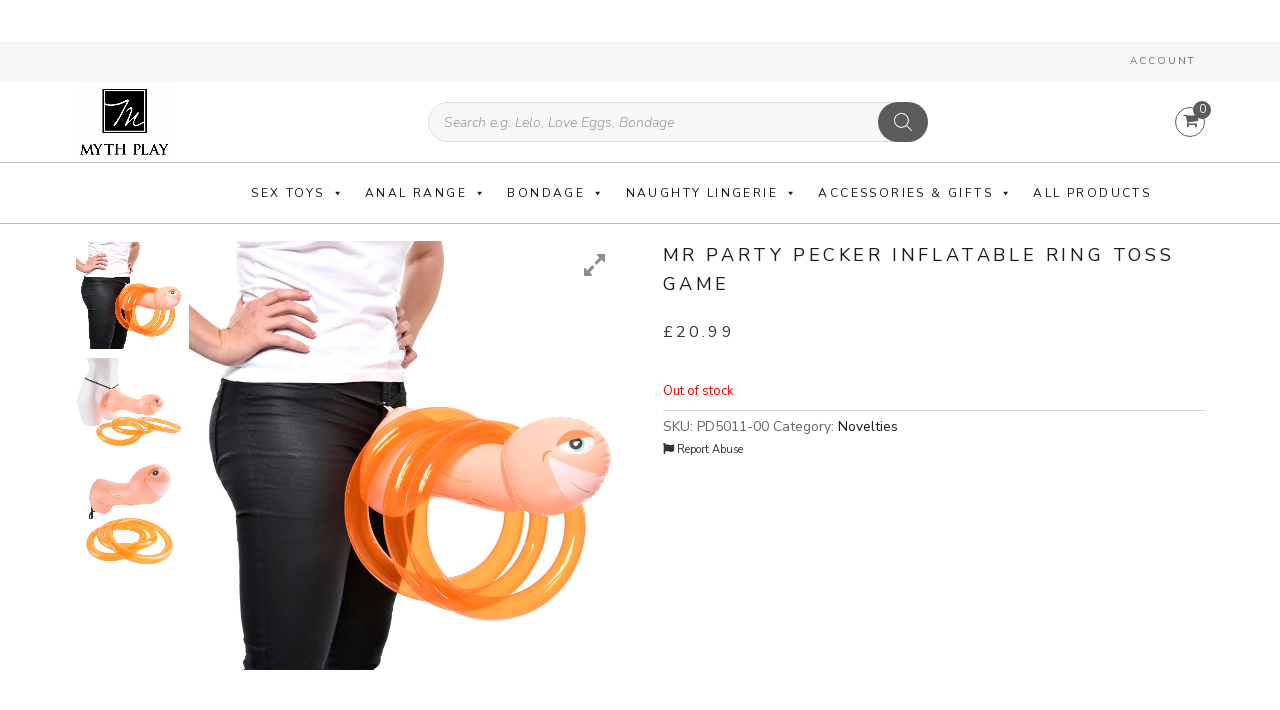

--- FILE ---
content_type: text/html; charset=UTF-8
request_url: https://mythplay.com/product/mr-party-pecker-inflatable-ring-toss-game/
body_size: 31712
content:
<!DOCTYPE html>
<html lang="en-US">
<head>
	<meta charset="UTF-8" />
<meta http-equiv="X-UA-Compatible" content="IE=edge">
	<link rel="pingback" href="https://mythplay.com/xmlrpc.php" />

	<script type="text/javascript">
		document.documentElement.className = 'js';
	</script>

	<script>var et_site_url='https://mythplay.com';var et_post_id='1578';function et_core_page_resource_fallback(a,b){"undefined"===typeof b&&(b=a.sheet.cssRules&&0===a.sheet.cssRules.length);b&&(a.onerror=null,a.onload=null,a.href?a.href=et_site_url+"/?et_core_page_resource="+a.id+et_post_id:a.src&&(a.src=et_site_url+"/?et_core_page_resource="+a.id+et_post_id))}
</script><title>Mr Party Pecker Inflatable Ring Toss Game | Mythplay</title>
<meta name='robots' content='max-image-preview:large' />
	<style>img:is([sizes="auto" i], [sizes^="auto," i]) { contain-intrinsic-size: 3000px 1500px }</style>
	<script>window._wca = window._wca || [];</script>
<link rel='dns-prefetch' href='//stats.wp.com' />
<link rel='dns-prefetch' href='//maxcdn.bootstrapcdn.com' />
<link rel='dns-prefetch' href='//fonts.googleapis.com' />
<link rel='dns-prefetch' href='//c0.wp.com' />
<link rel="alternate" type="application/rss+xml" title="Mythplay &raquo; Feed" href="https://mythplay.com/feed/" />
<link rel="alternate" type="application/rss+xml" title="Mythplay &raquo; Comments Feed" href="https://mythplay.com/comments/feed/" />
<link rel="alternate" type="application/rss+xml" title="Mythplay &raquo; Mr Party Pecker Inflatable Ring Toss Game Comments Feed" href="https://mythplay.com/product/mr-party-pecker-inflatable-ring-toss-game/feed/" />
<script type="text/javascript">
/* <![CDATA[ */
window._wpemojiSettings = {"baseUrl":"https:\/\/s.w.org\/images\/core\/emoji\/16.0.1\/72x72\/","ext":".png","svgUrl":"https:\/\/s.w.org\/images\/core\/emoji\/16.0.1\/svg\/","svgExt":".svg","source":{"concatemoji":"https:\/\/mythplay.com\/wp-includes\/js\/wp-emoji-release.min.js?ver=6.8.3"}};
/*! This file is auto-generated */
!function(s,n){var o,i,e;function c(e){try{var t={supportTests:e,timestamp:(new Date).valueOf()};sessionStorage.setItem(o,JSON.stringify(t))}catch(e){}}function p(e,t,n){e.clearRect(0,0,e.canvas.width,e.canvas.height),e.fillText(t,0,0);var t=new Uint32Array(e.getImageData(0,0,e.canvas.width,e.canvas.height).data),a=(e.clearRect(0,0,e.canvas.width,e.canvas.height),e.fillText(n,0,0),new Uint32Array(e.getImageData(0,0,e.canvas.width,e.canvas.height).data));return t.every(function(e,t){return e===a[t]})}function u(e,t){e.clearRect(0,0,e.canvas.width,e.canvas.height),e.fillText(t,0,0);for(var n=e.getImageData(16,16,1,1),a=0;a<n.data.length;a++)if(0!==n.data[a])return!1;return!0}function f(e,t,n,a){switch(t){case"flag":return n(e,"\ud83c\udff3\ufe0f\u200d\u26a7\ufe0f","\ud83c\udff3\ufe0f\u200b\u26a7\ufe0f")?!1:!n(e,"\ud83c\udde8\ud83c\uddf6","\ud83c\udde8\u200b\ud83c\uddf6")&&!n(e,"\ud83c\udff4\udb40\udc67\udb40\udc62\udb40\udc65\udb40\udc6e\udb40\udc67\udb40\udc7f","\ud83c\udff4\u200b\udb40\udc67\u200b\udb40\udc62\u200b\udb40\udc65\u200b\udb40\udc6e\u200b\udb40\udc67\u200b\udb40\udc7f");case"emoji":return!a(e,"\ud83e\udedf")}return!1}function g(e,t,n,a){var r="undefined"!=typeof WorkerGlobalScope&&self instanceof WorkerGlobalScope?new OffscreenCanvas(300,150):s.createElement("canvas"),o=r.getContext("2d",{willReadFrequently:!0}),i=(o.textBaseline="top",o.font="600 32px Arial",{});return e.forEach(function(e){i[e]=t(o,e,n,a)}),i}function t(e){var t=s.createElement("script");t.src=e,t.defer=!0,s.head.appendChild(t)}"undefined"!=typeof Promise&&(o="wpEmojiSettingsSupports",i=["flag","emoji"],n.supports={everything:!0,everythingExceptFlag:!0},e=new Promise(function(e){s.addEventListener("DOMContentLoaded",e,{once:!0})}),new Promise(function(t){var n=function(){try{var e=JSON.parse(sessionStorage.getItem(o));if("object"==typeof e&&"number"==typeof e.timestamp&&(new Date).valueOf()<e.timestamp+604800&&"object"==typeof e.supportTests)return e.supportTests}catch(e){}return null}();if(!n){if("undefined"!=typeof Worker&&"undefined"!=typeof OffscreenCanvas&&"undefined"!=typeof URL&&URL.createObjectURL&&"undefined"!=typeof Blob)try{var e="postMessage("+g.toString()+"("+[JSON.stringify(i),f.toString(),p.toString(),u.toString()].join(",")+"));",a=new Blob([e],{type:"text/javascript"}),r=new Worker(URL.createObjectURL(a),{name:"wpTestEmojiSupports"});return void(r.onmessage=function(e){c(n=e.data),r.terminate(),t(n)})}catch(e){}c(n=g(i,f,p,u))}t(n)}).then(function(e){for(var t in e)n.supports[t]=e[t],n.supports.everything=n.supports.everything&&n.supports[t],"flag"!==t&&(n.supports.everythingExceptFlag=n.supports.everythingExceptFlag&&n.supports[t]);n.supports.everythingExceptFlag=n.supports.everythingExceptFlag&&!n.supports.flag,n.DOMReady=!1,n.readyCallback=function(){n.DOMReady=!0}}).then(function(){return e}).then(function(){var e;n.supports.everything||(n.readyCallback(),(e=n.source||{}).concatemoji?t(e.concatemoji):e.wpemoji&&e.twemoji&&(t(e.twemoji),t(e.wpemoji)))}))}((window,document),window._wpemojiSettings);
/* ]]> */
</script>
<meta content="Divi Child Theme v." name="generator"/><link rel='stylesheet' id='dashicons-css' href='https://c0.wp.com/c/6.8.3/wp-includes/css/dashicons.min.css' type='text/css' media='all' />
<link rel='stylesheet' id='formidable-css' href='https://mythplay.com/wp-content/plugins/formidable/css/formidableforms.css?ver=7171646' type='text/css' media='all' />
<style id='wp-emoji-styles-inline-css' type='text/css'>

	img.wp-smiley, img.emoji {
		display: inline !important;
		border: none !important;
		box-shadow: none !important;
		height: 1em !important;
		width: 1em !important;
		margin: 0 0.07em !important;
		vertical-align: -0.1em !important;
		background: none !important;
		padding: 0 !important;
	}
</style>
<link rel='stylesheet' id='wp-block-library-css' href='https://c0.wp.com/c/6.8.3/wp-includes/css/dist/block-library/style.min.css' type='text/css' media='all' />
<style id='wp-block-library-inline-css' type='text/css'>
.has-text-align-justify{text-align:justify;}
</style>
<style id='classic-theme-styles-inline-css' type='text/css'>
/*! This file is auto-generated */
.wp-block-button__link{color:#fff;background-color:#32373c;border-radius:9999px;box-shadow:none;text-decoration:none;padding:calc(.667em + 2px) calc(1.333em + 2px);font-size:1.125em}.wp-block-file__button{background:#32373c;color:#fff;text-decoration:none}
</style>
<link rel='stylesheet' id='mediaelement-css' href='https://c0.wp.com/c/6.8.3/wp-includes/js/mediaelement/mediaelementplayer-legacy.min.css' type='text/css' media='all' />
<link rel='stylesheet' id='wp-mediaelement-css' href='https://c0.wp.com/c/6.8.3/wp-includes/js/mediaelement/wp-mediaelement.min.css' type='text/css' media='all' />
<link rel='stylesheet' id='wc-blocks-vendors-style-css' href='https://c0.wp.com/p/woocommerce/6.7.0/packages/woocommerce-blocks/build/wc-blocks-vendors-style.css' type='text/css' media='all' />
<link rel='stylesheet' id='wc-blocks-style-css' href='https://c0.wp.com/p/woocommerce/6.7.0/packages/woocommerce-blocks/build/wc-blocks-style.css' type='text/css' media='all' />
<style id='global-styles-inline-css' type='text/css'>
:root{--wp--preset--aspect-ratio--square: 1;--wp--preset--aspect-ratio--4-3: 4/3;--wp--preset--aspect-ratio--3-4: 3/4;--wp--preset--aspect-ratio--3-2: 3/2;--wp--preset--aspect-ratio--2-3: 2/3;--wp--preset--aspect-ratio--16-9: 16/9;--wp--preset--aspect-ratio--9-16: 9/16;--wp--preset--color--black: #000000;--wp--preset--color--cyan-bluish-gray: #abb8c3;--wp--preset--color--white: #ffffff;--wp--preset--color--pale-pink: #f78da7;--wp--preset--color--vivid-red: #cf2e2e;--wp--preset--color--luminous-vivid-orange: #ff6900;--wp--preset--color--luminous-vivid-amber: #fcb900;--wp--preset--color--light-green-cyan: #7bdcb5;--wp--preset--color--vivid-green-cyan: #00d084;--wp--preset--color--pale-cyan-blue: #8ed1fc;--wp--preset--color--vivid-cyan-blue: #0693e3;--wp--preset--color--vivid-purple: #9b51e0;--wp--preset--gradient--vivid-cyan-blue-to-vivid-purple: linear-gradient(135deg,rgba(6,147,227,1) 0%,rgb(155,81,224) 100%);--wp--preset--gradient--light-green-cyan-to-vivid-green-cyan: linear-gradient(135deg,rgb(122,220,180) 0%,rgb(0,208,130) 100%);--wp--preset--gradient--luminous-vivid-amber-to-luminous-vivid-orange: linear-gradient(135deg,rgba(252,185,0,1) 0%,rgba(255,105,0,1) 100%);--wp--preset--gradient--luminous-vivid-orange-to-vivid-red: linear-gradient(135deg,rgba(255,105,0,1) 0%,rgb(207,46,46) 100%);--wp--preset--gradient--very-light-gray-to-cyan-bluish-gray: linear-gradient(135deg,rgb(238,238,238) 0%,rgb(169,184,195) 100%);--wp--preset--gradient--cool-to-warm-spectrum: linear-gradient(135deg,rgb(74,234,220) 0%,rgb(151,120,209) 20%,rgb(207,42,186) 40%,rgb(238,44,130) 60%,rgb(251,105,98) 80%,rgb(254,248,76) 100%);--wp--preset--gradient--blush-light-purple: linear-gradient(135deg,rgb(255,206,236) 0%,rgb(152,150,240) 100%);--wp--preset--gradient--blush-bordeaux: linear-gradient(135deg,rgb(254,205,165) 0%,rgb(254,45,45) 50%,rgb(107,0,62) 100%);--wp--preset--gradient--luminous-dusk: linear-gradient(135deg,rgb(255,203,112) 0%,rgb(199,81,192) 50%,rgb(65,88,208) 100%);--wp--preset--gradient--pale-ocean: linear-gradient(135deg,rgb(255,245,203) 0%,rgb(182,227,212) 50%,rgb(51,167,181) 100%);--wp--preset--gradient--electric-grass: linear-gradient(135deg,rgb(202,248,128) 0%,rgb(113,206,126) 100%);--wp--preset--gradient--midnight: linear-gradient(135deg,rgb(2,3,129) 0%,rgb(40,116,252) 100%);--wp--preset--font-size--small: 13px;--wp--preset--font-size--medium: 20px;--wp--preset--font-size--large: 36px;--wp--preset--font-size--x-large: 42px;--wp--preset--spacing--20: 0.44rem;--wp--preset--spacing--30: 0.67rem;--wp--preset--spacing--40: 1rem;--wp--preset--spacing--50: 1.5rem;--wp--preset--spacing--60: 2.25rem;--wp--preset--spacing--70: 3.38rem;--wp--preset--spacing--80: 5.06rem;--wp--preset--shadow--natural: 6px 6px 9px rgba(0, 0, 0, 0.2);--wp--preset--shadow--deep: 12px 12px 50px rgba(0, 0, 0, 0.4);--wp--preset--shadow--sharp: 6px 6px 0px rgba(0, 0, 0, 0.2);--wp--preset--shadow--outlined: 6px 6px 0px -3px rgba(255, 255, 255, 1), 6px 6px rgba(0, 0, 0, 1);--wp--preset--shadow--crisp: 6px 6px 0px rgba(0, 0, 0, 1);}:where(.is-layout-flex){gap: 0.5em;}:where(.is-layout-grid){gap: 0.5em;}body .is-layout-flex{display: flex;}.is-layout-flex{flex-wrap: wrap;align-items: center;}.is-layout-flex > :is(*, div){margin: 0;}body .is-layout-grid{display: grid;}.is-layout-grid > :is(*, div){margin: 0;}:where(.wp-block-columns.is-layout-flex){gap: 2em;}:where(.wp-block-columns.is-layout-grid){gap: 2em;}:where(.wp-block-post-template.is-layout-flex){gap: 1.25em;}:where(.wp-block-post-template.is-layout-grid){gap: 1.25em;}.has-black-color{color: var(--wp--preset--color--black) !important;}.has-cyan-bluish-gray-color{color: var(--wp--preset--color--cyan-bluish-gray) !important;}.has-white-color{color: var(--wp--preset--color--white) !important;}.has-pale-pink-color{color: var(--wp--preset--color--pale-pink) !important;}.has-vivid-red-color{color: var(--wp--preset--color--vivid-red) !important;}.has-luminous-vivid-orange-color{color: var(--wp--preset--color--luminous-vivid-orange) !important;}.has-luminous-vivid-amber-color{color: var(--wp--preset--color--luminous-vivid-amber) !important;}.has-light-green-cyan-color{color: var(--wp--preset--color--light-green-cyan) !important;}.has-vivid-green-cyan-color{color: var(--wp--preset--color--vivid-green-cyan) !important;}.has-pale-cyan-blue-color{color: var(--wp--preset--color--pale-cyan-blue) !important;}.has-vivid-cyan-blue-color{color: var(--wp--preset--color--vivid-cyan-blue) !important;}.has-vivid-purple-color{color: var(--wp--preset--color--vivid-purple) !important;}.has-black-background-color{background-color: var(--wp--preset--color--black) !important;}.has-cyan-bluish-gray-background-color{background-color: var(--wp--preset--color--cyan-bluish-gray) !important;}.has-white-background-color{background-color: var(--wp--preset--color--white) !important;}.has-pale-pink-background-color{background-color: var(--wp--preset--color--pale-pink) !important;}.has-vivid-red-background-color{background-color: var(--wp--preset--color--vivid-red) !important;}.has-luminous-vivid-orange-background-color{background-color: var(--wp--preset--color--luminous-vivid-orange) !important;}.has-luminous-vivid-amber-background-color{background-color: var(--wp--preset--color--luminous-vivid-amber) !important;}.has-light-green-cyan-background-color{background-color: var(--wp--preset--color--light-green-cyan) !important;}.has-vivid-green-cyan-background-color{background-color: var(--wp--preset--color--vivid-green-cyan) !important;}.has-pale-cyan-blue-background-color{background-color: var(--wp--preset--color--pale-cyan-blue) !important;}.has-vivid-cyan-blue-background-color{background-color: var(--wp--preset--color--vivid-cyan-blue) !important;}.has-vivid-purple-background-color{background-color: var(--wp--preset--color--vivid-purple) !important;}.has-black-border-color{border-color: var(--wp--preset--color--black) !important;}.has-cyan-bluish-gray-border-color{border-color: var(--wp--preset--color--cyan-bluish-gray) !important;}.has-white-border-color{border-color: var(--wp--preset--color--white) !important;}.has-pale-pink-border-color{border-color: var(--wp--preset--color--pale-pink) !important;}.has-vivid-red-border-color{border-color: var(--wp--preset--color--vivid-red) !important;}.has-luminous-vivid-orange-border-color{border-color: var(--wp--preset--color--luminous-vivid-orange) !important;}.has-luminous-vivid-amber-border-color{border-color: var(--wp--preset--color--luminous-vivid-amber) !important;}.has-light-green-cyan-border-color{border-color: var(--wp--preset--color--light-green-cyan) !important;}.has-vivid-green-cyan-border-color{border-color: var(--wp--preset--color--vivid-green-cyan) !important;}.has-pale-cyan-blue-border-color{border-color: var(--wp--preset--color--pale-cyan-blue) !important;}.has-vivid-cyan-blue-border-color{border-color: var(--wp--preset--color--vivid-cyan-blue) !important;}.has-vivid-purple-border-color{border-color: var(--wp--preset--color--vivid-purple) !important;}.has-vivid-cyan-blue-to-vivid-purple-gradient-background{background: var(--wp--preset--gradient--vivid-cyan-blue-to-vivid-purple) !important;}.has-light-green-cyan-to-vivid-green-cyan-gradient-background{background: var(--wp--preset--gradient--light-green-cyan-to-vivid-green-cyan) !important;}.has-luminous-vivid-amber-to-luminous-vivid-orange-gradient-background{background: var(--wp--preset--gradient--luminous-vivid-amber-to-luminous-vivid-orange) !important;}.has-luminous-vivid-orange-to-vivid-red-gradient-background{background: var(--wp--preset--gradient--luminous-vivid-orange-to-vivid-red) !important;}.has-very-light-gray-to-cyan-bluish-gray-gradient-background{background: var(--wp--preset--gradient--very-light-gray-to-cyan-bluish-gray) !important;}.has-cool-to-warm-spectrum-gradient-background{background: var(--wp--preset--gradient--cool-to-warm-spectrum) !important;}.has-blush-light-purple-gradient-background{background: var(--wp--preset--gradient--blush-light-purple) !important;}.has-blush-bordeaux-gradient-background{background: var(--wp--preset--gradient--blush-bordeaux) !important;}.has-luminous-dusk-gradient-background{background: var(--wp--preset--gradient--luminous-dusk) !important;}.has-pale-ocean-gradient-background{background: var(--wp--preset--gradient--pale-ocean) !important;}.has-electric-grass-gradient-background{background: var(--wp--preset--gradient--electric-grass) !important;}.has-midnight-gradient-background{background: var(--wp--preset--gradient--midnight) !important;}.has-small-font-size{font-size: var(--wp--preset--font-size--small) !important;}.has-medium-font-size{font-size: var(--wp--preset--font-size--medium) !important;}.has-large-font-size{font-size: var(--wp--preset--font-size--large) !important;}.has-x-large-font-size{font-size: var(--wp--preset--font-size--x-large) !important;}
:where(.wp-block-post-template.is-layout-flex){gap: 1.25em;}:where(.wp-block-post-template.is-layout-grid){gap: 1.25em;}
:where(.wp-block-columns.is-layout-flex){gap: 2em;}:where(.wp-block-columns.is-layout-grid){gap: 2em;}
:root :where(.wp-block-pullquote){font-size: 1.5em;line-height: 1.6;}
</style>
<link rel='stylesheet' id='wpgis-fancybox-css-css' href='https://mythplay.com/wp-content/plugins/advanced-woocommerce-product-gallery-slider/assets/css/fancybox.css?ver=1' type='text/css' media='all' />
<link rel='stylesheet' id='wpgis-fontawesome-css-css' href='//maxcdn.bootstrapcdn.com/font-awesome/4.7.0/css/font-awesome.min.css?ver=1' type='text/css' media='all' />
<link rel='stylesheet' id='wpgis-front-css-css' href='https://mythplay.com/wp-content/plugins/advanced-woocommerce-product-gallery-slider/assets/css/wpgis-front.css?ver=1' type='text/css' media='all' />
<link rel='stylesheet' id='pwb-styles-frontend-css' href='https://mythplay.com/wp-content/plugins/perfect-woocommerce-brands/assets/css/styles-frontend.min.css?ver=2.1.4' type='text/css' media='all' />
<link rel='stylesheet' id='rs-plugin-settings-css' href='https://mythplay.com/wp-content/plugins/revslider/public/assets/css/rs6.css?ver=6.3.5' type='text/css' media='all' />
<style id='rs-plugin-settings-inline-css' type='text/css'>
#rs-demo-id {}
</style>
<link rel='stylesheet' id='accordions-css-css' href='https://mythplay.com/wp-content/plugins/woo-accordions/assets/css/woco-accordion.css?ver=6.8.3' type='text/css' media='all' />
<style id='accordions-css-inline-css' type='text/css'>
body .accordion-header h1{ color:#ffffff;}body .accordion-item-active .accordion-header h1{ color:#ffffff;}body .accordion-header{ background:#666666; }body .accordion-item-active .accordion-header{ background:#000000; }.accordion-header-icon{ color:#ffffff; }.accordion-header-icon.accordion-header-icon-active{ color:#ffffff;}
</style>
<link rel='stylesheet' id='photoswipe-css' href='https://c0.wp.com/p/woocommerce/6.7.0/assets/css/photoswipe/photoswipe.min.css' type='text/css' media='all' />
<link rel='stylesheet' id='photoswipe-default-skin-css' href='https://c0.wp.com/p/woocommerce/6.7.0/assets/css/photoswipe/default-skin/default-skin.min.css' type='text/css' media='all' />
<link rel='stylesheet' id='woocommerce-layout-css' href='https://c0.wp.com/p/woocommerce/6.7.0/assets/css/woocommerce-layout.css' type='text/css' media='all' />
<style id='woocommerce-layout-inline-css' type='text/css'>

	.infinite-scroll .woocommerce-pagination {
		display: none;
	}
#left-area ul { padding: 0 !important;}.media-button-select { font-size: 15px !important; padding-top: 0 !important}
</style>
<link rel='stylesheet' id='woocommerce-smallscreen-css' href='https://c0.wp.com/p/woocommerce/6.7.0/assets/css/woocommerce-smallscreen.css' type='text/css' media='only screen and (max-width: 768px)' />
<link rel='stylesheet' id='woocommerce-general-css' href='https://c0.wp.com/p/woocommerce/6.7.0/assets/css/woocommerce.css' type='text/css' media='all' />
<style id='woocommerce-inline-inline-css' type='text/css'>
.woocommerce form .form-row .required { visibility: visible; }
</style>
<link rel='stylesheet' id='dokan-timepicker-css' href='https://mythplay.com/wp-content/plugins/dokan-lite/assets/vendors/jquery-ui/timepicker/timepicker.min.css?ver=3.6.2' type='text/css' media='all' />
<link rel='stylesheet' id='dokan-store-support-styles-css' href='https://mythplay.com/wp-content/plugins/dokan-pro/modules/store-support/assets/css/style.css?ver=3.7.30' type='text/css' media='all' />
<link rel='stylesheet' id='megamenu-css' href='https://mythplay.com/wp-content/uploads/maxmegamenu/style.css?ver=55571b' type='text/css' media='all' />
<link rel='stylesheet' id='megamenu-genericons-css' href='https://mythplay.com/wp-content/plugins/megamenu-pro/icons/genericons/genericons/genericons.css?ver=2.2.3' type='text/css' media='all' />
<link rel='stylesheet' id='megamenu-fontawesome-css' href='https://mythplay.com/wp-content/plugins/megamenu-pro/icons/fontawesome/css/font-awesome.min.css?ver=2.2.3' type='text/css' media='all' />
<link rel='stylesheet' id='megamenu-fontawesome5-css' href='https://mythplay.com/wp-content/plugins/megamenu-pro/icons/fontawesome5/css/all.min.css?ver=2.2.3' type='text/css' media='all' />
<link rel='stylesheet' id='dgwt-wcas-style-css' href='https://mythplay.com/wp-content/plugins/ajax-search-for-woocommerce/assets/css/style.min.css?ver=1.18.1' type='text/css' media='all' />
<link rel='stylesheet' id='parent-style-css' href='https://mythplay.com/wp-content/themes/Divi/style.css?ver=6.8.3' type='text/css' media='all' />
<link rel='stylesheet' id='child-style-css' href='https://mythplay.com/wp-content/themes/Divi-child/style.css?ver=6.8.3' type='text/css' media='all' />
<link rel='stylesheet' id='font-awesome-style-css' href='https://mythplay.com/wp-content/themes/Divi-child/css/font-awesome.css?ver=6.8.3' type='text/css' media='all' />
<link rel='stylesheet' id='bootstrap.min-style-css' href='https://mythplay.com/wp-content/themes/Divi-child/css/bootstrap.min.css?ver=6.8.3' type='text/css' media='all' />
<link rel='stylesheet' id='divi-fonts-css' href='https://fonts.googleapis.com/css?family=Open+Sans:300italic,400italic,600italic,700italic,800italic,400,300,600,700,800&#038;subset=latin,latin-ext&#038;display=swap' type='text/css' media='all' />
<link rel='stylesheet' id='divi-style-css' href='https://mythplay.com/wp-content/themes/Divi-child/style.css?ver=4.9.10' type='text/css' media='all' />
<link rel='stylesheet' id='dokan-style-css' href='https://mythplay.com/wp-content/plugins/dokan-lite/assets/css/style.css?ver=1658076153' type='text/css' media='all' />
<link rel='stylesheet' id='dokan-fontawesome-css' href='https://mythplay.com/wp-content/plugins/dokan-lite/assets/vendors/font-awesome/font-awesome.min.css?ver=3.6.2' type='text/css' media='all' />
<link rel='stylesheet' id='dokan-select2-css-css' href='https://mythplay.com/wp-content/plugins/dokan-lite/assets/vendors/select2/select2.css?ver=3.6.2' type='text/css' media='all' />
<link rel='stylesheet' id='stm_hb_main-css' href='https://mythplay.com/wp-content/plugins/pearl-header-builder/assets/frontend/assets/css/header/main.css?ver=1.0' type='text/css' media='all' />
<link rel='stylesheet' id='stm_hb_sticky-css' href='https://mythplay.com/wp-content/plugins/pearl-header-builder/assets/frontend/assets/vendor/sticky.css?ver=1.0' type='text/css' media='all' />
<link rel='stylesheet' id='fontawesome-css' href='https://mythplay.com/wp-content/plugins/pearl-header-builder/assets/frontend/assets/css/font-awesome.min.css?ver=1.0' type='text/css' media='all' />
<link rel='stylesheet' id='jetpack_css-css' href='https://c0.wp.com/p/jetpack/11.1.4/css/jetpack.css' type='text/css' media='all' />
<script type="text/javascript" src="https://c0.wp.com/c/6.8.3/wp-includes/js/jquery/jquery.min.js" id="jquery-core-js"></script>
<script type="text/javascript" src="https://c0.wp.com/c/6.8.3/wp-includes/js/jquery/jquery-migrate.min.js" id="jquery-migrate-js"></script>
<script type="text/javascript" src="https://mythplay.com/wp-content/plugins/dokan-lite/assets/vendors/magnific/jquery.magnific-popup.min.js?ver=3.6.2" id="dokan-popup-js"></script>
<script type="text/javascript" id="dokan-i18n-jed-js-extra">
/* <![CDATA[ */
var dokan = {"ajaxurl":"https:\/\/mythplay.com\/wp-admin\/admin-ajax.php","nonce":"2daaa9eb5b","ajax_loader":"https:\/\/mythplay.com\/wp-content\/plugins\/dokan-lite\/assets\/images\/ajax-loader.gif","seller":{"available":"Available","notAvailable":"Not Available"},"delete_confirm":"Are you sure?","wrong_message":"Something went wrong. Please try again.","vendor_percentage":"90","commission_type":"percentage","rounding_precision":"6","mon_decimal_point":".","product_types":{"simple":"Simple","variable":"Variable","external":"External\/Affiliate product","grouped":"Group Product"},"loading_img":"https:\/\/mythplay.com\/wp-content\/plugins\/dokan-lite\/assets\/images\/loading.gif","store_product_search_nonce":"097aebca6d","i18n_download_permission":"Are you sure you want to revoke access to this download?","i18n_download_access":"Could not grant access - the user may already have permission for this file or billing email is not set. Ensure the billing email is set, and the order has been saved.","maximum_tags_select_length":"-1","i18n_location_name":"Please provide a location name!","i18n_location_state":"Please provide","i18n_country_name":"Please provide a country!","i18n_invalid":"Failed! Somthing went wrong","i18n_chat_message":"Facebook SDK is not found, or blocked by the browser. Can not initialize the chat.","i18n_sms_code":"Insert SMS code","i18n_gravater":"Upload a Photo","i18n_phone_number":"Insert Phone No.","dokan_pro_i18n":{"dokan":{"domain":"dokan","locale_data":{"dokan":{"":{"domain":"dokan","lang":"en_US"}}}}},"i18n_date_format":"F j, Y","dokan_i18n_negative_value_not_approved":"Value can not be null or negative","dokan_i18n_value_set_successfully":"Value successfully set","dokan_i18n_deactivated_successfully":"Deactivated successfully.","i18n_choose_featured_img":"Upload featured image","i18n_choose_file":"Choose a file","i18n_choose_gallery":"Add Images to Product Gallery","i18n_choose_featured_img_btn_text":"Set featured image","i18n_choose_file_btn_text":"Insert file URL","i18n_choose_gallery_btn_text":"Add to gallery","duplicates_attribute_messg":"Sorry, this attribute option already exists, Try a different one.","variation_unset_warning":"Warning! This product will not have any variations if this option is not checked.","new_attribute_prompt":"Enter a name for the new attribute term:","remove_attribute":"Remove this attribute?","dokan_placeholder_img_src":"https:\/\/mythplay.com\/wp-content\/uploads\/woocommerce-placeholder-300x300.png","add_variation_nonce":"3a9220b23e","link_variation_nonce":"52788d68ca","delete_variations_nonce":"7fb21e1730","load_variations_nonce":"81ed5d2cfd","save_variations_nonce":"0230a9fc5c","bulk_edit_variations_nonce":"92a8608b71","i18n_link_all_variations":"Are you sure you want to link all variations? This will create a new variation for each and every possible combination of variation attributes (max 50 per run).","i18n_enter_a_value":"Enter a value","i18n_enter_menu_order":"Variation menu order (determines position in the list of variations)","i18n_enter_a_value_fixed_or_percent":"Enter a value (fixed or %)","i18n_delete_all_variations":"Are you sure you want to delete all variations? This cannot be undone.","i18n_last_warning":"Last warning, are you sure?","i18n_choose_image":"Choose an image","i18n_set_image":"Set variation image","i18n_variation_added":"variation added","i18n_variations_added":"variations added","i18n_no_variations_added":"No variations added","i18n_remove_variation":"Are you sure you want to remove this variation?","i18n_scheduled_sale_start":"Sale start date (YYYY-MM-DD format or leave blank)","i18n_scheduled_sale_end":"Sale end date (YYYY-MM-DD format or leave blank)","i18n_edited_variations":"Save changes before changing page?","i18n_variation_count_single":"%qty% variation","i18n_variation_count_plural":"%qty% variations","i18n_no_result_found":"No Result Found","i18n_sales_price_error":"Please insert value less than the regular price!","i18n_decimal_error":"Please enter with one decimal point (.) without thousand separators.","i18n_mon_decimal_error":"Please enter with one monetary decimal point (.) without thousand separators and currency symbols.","i18n_country_iso_error":"Please enter in country code with two capital letters.","i18n_sale_less_than_regular_error":"Please enter in a value less than the regular price.","i18n_delete_product_notice":"This product has produced sales and may be linked to existing orders. Are you sure you want to delete it?","i18n_remove_personal_data_notice":"This action cannot be reversed. Are you sure you wish to erase personal data from the selected orders?","decimal_point":".","variations_per_page":"10","store_banner_dimension":{"width":625,"height":300,"flex-width":true,"flex-height":true},"selectAndCrop":"Select and Crop","chooseImage":"Choose Image","product_title_required":"Product title is required","product_category_required":"Product category is required","product_created_response":"Product created successfully","search_products_nonce":"eb5289160b","search_products_tags_nonce":"8ea04e02ba","search_customer_nonce":"6135b7baec","i18n_matches_1":"One result is available, press enter to select it.","i18n_matches_n":"%qty% results are available, use up and down arrow keys to navigate.","i18n_no_matches":"No matches found","i18n_ajax_error":"Loading failed","i18n_input_too_short_1":"Please enter 1 or more characters","i18n_input_too_short_n":"Please enter %qty% or more characters","i18n_input_too_long_1":"Please delete 1 character","i18n_input_too_long_n":"Please delete %qty% characters","i18n_selection_too_long_1":"You can only select 1 item","i18n_selection_too_long_n":"You can only select %qty% items","i18n_load_more":"Loading more results\u2026","i18n_searching":"Searching\u2026","i18n_calculating":"Calculating","i18n_ok_text":"OK","i18n_cancel_text":"Cancel","i18n_attribute_label":"Attribute Name","dokan_banner_added_alert_msg":"Are you sure? You have uploaded banner but didn't click the Update Settings button!","update_settings":"Update Settings","product_vendors_can_create_tags":"","product_inline_edit_nonce":"bed5ff327d","is_vendor_enabled":"","not_enable_message":"Error! Your account is not enabled for selling, please contact the admin","all_categories":"All Categories","rest":{"root":"https:\/\/mythplay.com\/wp-json\/","nonce":"a0d1d949d3","version":"dokan\/v1"},"api":null,"libs":[],"routeComponents":{"default":null},"routes":[],"urls":{"assetsUrl":"https:\/\/mythplay.com\/wp-content\/plugins\/dokan-lite\/assets"}};
/* ]]> */
</script>
<script type="text/javascript" src="https://mythplay.com/wp-content/plugins/dokan-lite/assets/vendors/i18n/jed.js?ver=3.6.2" id="dokan-i18n-jed-js"></script>
<script type="text/javascript" src="https://mythplay.com/wp-content/plugins/dokan-lite/assets/vendors/sweetalert2/sweetalert2.all.min.js?ver=1658076154" id="dokan-sweetalert2-js"></script>
<script type="text/javascript" id="dokan-util-helper-js-extra">
/* <![CDATA[ */
var dokan_helper = {"i18n_date_format":"F j, Y","i18n_time_format":"g:i a","week_starts_day":"1","reverse_withdrawal":{"enabled":false},"daterange_picker_local":{"toLabel":"To","firstDay":1,"fromLabel":"From","separator":" - ","weekLabel":"W","applyLabel":"Apply","cancelLabel":"Clear","customRangeLabel":"Custom","daysOfWeek":["Su","Mo","Tu","We","Th","Fr","Sa"],"monthNames":["January","February","March","April","May","June","July","August","September","October","November","December"]}};
/* ]]> */
</script>
<script type="text/javascript" src="https://mythplay.com/wp-content/plugins/dokan-lite/assets/js/helper.js?ver=1658076154" id="dokan-util-helper-js"></script>
<script type="text/javascript" src="https://mythplay.com/wp-content/plugins/advanced-woocommerce-product-gallery-slider/assets/js/slick.min.js?ver=1.6.0" id="wpgis-slick-js-js"></script>
<script type="text/javascript" src="https://mythplay.com/wp-content/plugins/revslider/public/assets/js/rbtools.min.js?ver=6.3.5" id="tp-tools-js"></script>
<script type="text/javascript" src="https://mythplay.com/wp-content/plugins/revslider/public/assets/js/rs6.min.js?ver=6.3.5" id="revmin-js"></script>
<script defer type="text/javascript" src="https://stats.wp.com/s-202546.js" id="woocommerce-analytics-js"></script>
<!--[if lt IE 8]>
<script type="text/javascript" src="https://c0.wp.com/c/6.8.3/wp-includes/js/json2.min.js" id="json2-js"></script>
<![endif]-->
<link rel="https://api.w.org/" href="https://mythplay.com/wp-json/" /><link rel="alternate" title="JSON" type="application/json" href="https://mythplay.com/wp-json/wp/v2/product/1578" /><link rel="EditURI" type="application/rsd+xml" title="RSD" href="https://mythplay.com/xmlrpc.php?rsd" />
<meta name="generator" content="WordPress 6.8.3" />
<meta name="generator" content="WooCommerce 6.7.0" />
<link rel="canonical" href="https://mythplay.com/product/mr-party-pecker-inflatable-ring-toss-game/" />
<link rel='shortlink' href='https://mythplay.com/?p=1578' />
<link rel="alternate" title="oEmbed (JSON)" type="application/json+oembed" href="https://mythplay.com/wp-json/oembed/1.0/embed?url=https%3A%2F%2Fmythplay.com%2Fproduct%2Fmr-party-pecker-inflatable-ring-toss-game%2F" />
<link rel="alternate" title="oEmbed (XML)" type="text/xml+oembed" href="https://mythplay.com/wp-json/oembed/1.0/embed?url=https%3A%2F%2Fmythplay.com%2Fproduct%2Fmr-party-pecker-inflatable-ring-toss-game%2F&#038;format=xml" />
				<style type="text/css">
					@font-face {font-family: "Bubblegum";font-display: auto;font-fallback: ;font-weight: 100;src: url(https://votivewordpress.in/mythplay/wp-content/uploads/2021/07/bubblegum-sans.regular.ttf) format('TrueType');}				</style>
				<link rel="preconnect" href="https://fonts.googleapis.com">
<link rel="preconnect" href="https://fonts.gstatic.com" crossorigin>
<link href="https://fonts.googleapis.com/css2?family=Nunito+Sans:ital,wght@0,200;0,300;0,400;0,600;0,700;1,200;1,300&display=swap" rel="stylesheet"><!-- Starting: WooCommerce Conversion Tracking (https://wordpress.org/plugins/woocommerce-conversion-tracking/) -->
<!-- End: WooCommerce Conversion Tracking Codes -->
        <style>
            .dokan-dashboard-wrap .dokan-form-group #insert-media-button,
            input[type="submit"].dokan-btn-theme, a.dokan-btn-theme, .dokan-btn-theme {
                color: #FFFFFF !important;
                background-color: #F05025 !important;
                border-color: #DA502B !important;
            }

            .dokan-btn-theme.active,
            .open .dropdown-toggle.dokan-btn-theme,
            .open .dropdown-togglea.dokan-btn-theme,
            input[type="submit"].dokan-btn-theme:hover,
            input[type="submit"].dokan-btn-theme:focus,
            input[type="submit"].dokan-btn-theme:active,
            a.dokan-btn-theme:hover, .dokan-btn-theme:hover,
            a.dokan-btn-theme:focus, .dokan-btn-theme:focus,
            a.dokan-btn-theme:active, .dokan-btn-theme:active,
            .dokan-geo-filters-column .dokan-geo-product-search-btn,
            .open .dropdown-toggleinput[type="submit"].dokan-btn-theme,
            .dokan-dashboard-wrap .dokan-subscription-content .pack_price,
            .dokan-dashboard-wrap .dokan-dashboard-content .wpo_wcpdf:hover,
            .dashboard-content-area .woocommerce-importer .wc-actions a.button,
            .dokan-dashboard-wrap .dokan-form-group #insert-media-button:hover,
            input[type="submit"].dokan-btn-theme.active, a.dokan-btn-theme.active,
            .dokan-dashboard-wrap .dokan-modal-content .modal-footer .inner button,
            .dashboard-content-area .woocommerce-importer .wc-actions button.button-next,
            .wc-setup .wc-setup-content .checkbox input[type=checkbox]:checked + label::before,
            .dokan-dashboard-wrap .dokan-dashboard-content .my_account_quotes td:last-child a:hover,
            .dokan-dashboard-wrap .dokan-dashboard-content .dokan-btn:not(.disconnect, .wc-pao-remove-option, .dokan-btn-success):hover,
            .dokan-dashboard-wrap .dokan-dashboard-content .dokan-btn:not(.disconnect, .wc-pao-remove-option, .dokan-btn-success):focus,
            .dokan-dashboard-wrap .dokan-dashboard-content #delivery-time-calendar .fc-button-primary:not(.fc-button-active):not(:disabled):hover {
                color: #FFFFFF !important;
                border-color: #C83811 !important;
                background-color: #DD3B0F !important;
            }

            #dokan-store-listing-filter-wrap .right .toggle-view .active,
            .dokan-dashboard-wrap .dokan-settings-area .dokan-page-help p a,
            .dokan-dashboard-wrap .dokan-dashboard-header .entry-title small a,
            .dokan-dashboard-wrap .dokan-settings-area .dokan-ajax-response + a,
            .dokan-dashboard-wrap .dokan-settings-area .dokan-pa-all-addons div a,
            .dokan-dashboard-wrap .dokan-subscription-content .seller_subs_info p span,
            .dokan-table.product-listing-table .product-advertisement-th i.fa-stack-2x,
            .dokan-dashboard-wrap .dokan-stuffs-content .entry-title span.dokan-right a,
            .dokan-dashboard-wrap .dokan-settings-area #dokan-shipping-zone .router-link-active,
            .dokan-dashboard-wrap .dokan-settings-area .dokan-ajax-response ~ .dokan-text-left p a,
            .dokan-dashboard-wrap .dokan-settings-area .dokan-pa-create-addons .back-to-addon-lists-btn,
            .dokan-dashboard-wrap .dokan-withdraw-content .dokan-panel-inner-container .dokan-w8 strong a,
            .dokan-dashboard-wrap .dokan-settings-area #dokan-shipping-zone .dokan-form-group .limit-location-link,
            .dokan-dashboard-wrap .dashboard-content-area .woocommerce-importer .woocommerce-importer-done::before,
            .product-edit-new-container .dokan-proudct-advertisement .dokan-section-heading h2 span.fa-stack i.fa-stack-2x {
                color: #F05025 !important;
            }

            .dokan-dashboard .dokan-dash-sidebar,
            .wc-setup .wc-setup-steps li.done::before,
            .dokan-dashboard .dokan-dash-sidebar ul.dokan-dashboard-menu,
            .dokan-dashboard-wrap .dashboard-widget .dokan-dashboard-announce-unread,
            .dokan-dashboard-wrap .dokan-dashboard-content #vendor-own-coupon .code:hover {
                background-color: #1B233B !important;
            }

            .dokan-dashboard .dokan-dash-sidebar ul.dokan-dashboard-menu li a,
            .dokan-dashboard .dokan-dash-sidebar ul.dokan-dashboard-menu li.active a,
            .dokan-dashboard .dokan-dash-sidebar ul.dokan-dashboard-menu li a:hover {
                color: #CFCFCF !important;
            }

            .dokan-dashboard .dokan-dash-sidebar ul.dokan-dashboard-menu li a:hover,
            .dokan-dashboard .dokan-dash-sidebar ul.dokan-dashboard-menu li.active a {
                color: #FFFFFF !important;
            }

            .dokan-dashboard .dokan-dash-sidebar ul.dokan-dashboard-menu li.active,
            .dokan-dashboard .dokan-dash-sidebar ul.dokan-dashboard-menu li:hover,
            .dokan-dashboard .dokan-dash-sidebar ul.dokan-dashboard-menu li.active,
            .dokan-dashboard .dokan-dash-sidebar ul.dokan-dashboard-menu li.dokan-common-links a:hover {
                background-color: #F05025 !important;
            }

            .dokan-dashboard .dokan-dash-sidebar ul.dokan-dashboard-menu ul.navigation-submenu,
            .dokan-dashboard .dokan-dash-sidebar ul.dokan-dashboard-menu li ul.navigation-submenu li {
                background: #1B233Bed !important;
            }

            .dokan-dashboard .dokan-dash-sidebar ul.dokan-dashboard-menu ul.navigation-submenu li a {
                color: #CFCFCF !important;
            }

            .dokan-dashboard .dokan-dash-sidebar ul.dokan-dashboard-menu ul.navigation-submenu li:hover a {
                font-weight: 800 !important;
            }

            .dokan-dashboard .dokan-dash-sidebar ul.dokan-dashboard-menu ul.navigation-submenu li a:focus {
                outline: none !important;
                background: none !important;
            }

            .dokan-dashboard .dokan-dash-sidebar ul.dokan-dashboard-menu li.active ul.navigation-submenu {
                border-bottom: 0.5px solid #F05025 !important;
            }

            .dokan-dashboard .dokan-dash-sidebar ul.dokan-dashboard-menu li:hover:not(.active) ul.navigation-submenu {
                background: #1B233Bed !important;
            }

            .dokan-dashboard .dokan-dash-sidebar ul.dokan-dashboard-menu li:hover:not(.active).has-submenu:after {
                border-color: transparent #1B233Bed transparent transparent;
                border-left-color: #1B233Bed;
            }

            .dokan-dashboard .dokan-dash-sidebar ul.dokan-dashboard-menu li ul.navigation-submenu li:hover:before,
            .dokan-dashboard .dokan-dash-sidebar ul.dokan-dashboard-menu li ul.navigation-submenu li.current:before {
                border-color: #FFFFFF !important;
            }

            .dokan-dashboard .dokan-dash-sidebar ul.dokan-dashboard-menu li ul.navigation-submenu li:hover a,
            .dokan-dashboard .dokan-dash-sidebar ul.dokan-dashboard-menu li ul.navigation-submenu li.current a {
                color: #FFFFFF !important;
            }

            .dokan-dashboard-wrap .dokan-booking-wrapper ul.dokan_tabs .active {
                border-top: 2px solid #F05025 !important;
            }

            .dokan-dashboard-wrap a:focus {
                outline-color: #F05025 !important;
            }

            .wc-setup .wc-setup-steps li.done,
            .wc-setup .wc-setup-steps li.active,
            .wc-setup .wc-setup-steps li.done::before,
            .wc-setup .wc-setup-steps li.active::before,
            .dokan-dashboard-wrap .dashboard-content-area .wc-progress-steps li.done,
            .dokan-dashboard-wrap .dashboard-content-area .wc-progress-steps li.active,
            .dokan-dashboard-wrap .dashboard-content-area .wc-progress-steps li.done::before,
            .dokan-dashboard-wrap .dashboard-content-area .wc-progress-steps li.active::before,
            .store-lists-other-filter-wrap .range-slider-container input[type="range"]::-webkit-slider-thumb,
            .dokan-geolocation-location-filters .dokan-range-slider-value + input[type="range"]::-webkit-slider-thumb {
                color: #DD3B0F !important;
                border-color: #DD3B0F !important;
            }

            .dokan-subscription-content .pack_content_wrapper .product_pack_item.current_pack {
                border-color: #DD3B0F !important;
            }
        </style>

        <style>.dgwt-wcas-ico-magnifier,.dgwt-wcas-ico-magnifier-handler{max-width:20px}.dgwt-wcas-search-wrapp{max-width:600px}</style><style>img#wpstats{display:none}</style>
	<meta name="viewport" content="width=device-width, initial-scale=1.0, maximum-scale=1.0, user-scalable=0" /><link rel="preload" href="https://mythplay.com/wp-content/themes/Divi/core/admin/fonts/modules.ttf" as="font" crossorigin="anonymous">	<noscript><style>.woocommerce-product-gallery{ opacity: 1 !important; }</style></noscript>
	<meta name="generator" content="Powered by Slider Revolution 6.3.5 - responsive, Mobile-Friendly Slider Plugin for WordPress with comfortable drag and drop interface." />
<link rel="icon" href="https://mythplay.com/wp-content/uploads/2022/08/cropped-Corel-Draw-21-version-file-32x32.png" sizes="32x32" />
<link rel="icon" href="https://mythplay.com/wp-content/uploads/2022/08/cropped-Corel-Draw-21-version-file-192x192.png" sizes="192x192" />
<link rel="apple-touch-icon" href="https://mythplay.com/wp-content/uploads/2022/08/cropped-Corel-Draw-21-version-file-180x180.png" />
<meta name="msapplication-TileImage" content="https://mythplay.com/wp-content/uploads/2022/08/cropped-Corel-Draw-21-version-file-270x270.png" />
<script type="text/javascript">function setREVStartSize(e){
			//window.requestAnimationFrame(function() {				 
				window.RSIW = window.RSIW===undefined ? window.innerWidth : window.RSIW;	
				window.RSIH = window.RSIH===undefined ? window.innerHeight : window.RSIH;	
				try {								
					var pw = document.getElementById(e.c).parentNode.offsetWidth,
						newh;
					pw = pw===0 || isNaN(pw) ? window.RSIW : pw;
					e.tabw = e.tabw===undefined ? 0 : parseInt(e.tabw);
					e.thumbw = e.thumbw===undefined ? 0 : parseInt(e.thumbw);
					e.tabh = e.tabh===undefined ? 0 : parseInt(e.tabh);
					e.thumbh = e.thumbh===undefined ? 0 : parseInt(e.thumbh);
					e.tabhide = e.tabhide===undefined ? 0 : parseInt(e.tabhide);
					e.thumbhide = e.thumbhide===undefined ? 0 : parseInt(e.thumbhide);
					e.mh = e.mh===undefined || e.mh=="" || e.mh==="auto" ? 0 : parseInt(e.mh,0);		
					if(e.layout==="fullscreen" || e.l==="fullscreen") 						
						newh = Math.max(e.mh,window.RSIH);					
					else{					
						e.gw = Array.isArray(e.gw) ? e.gw : [e.gw];
						for (var i in e.rl) if (e.gw[i]===undefined || e.gw[i]===0) e.gw[i] = e.gw[i-1];					
						e.gh = e.el===undefined || e.el==="" || (Array.isArray(e.el) && e.el.length==0)? e.gh : e.el;
						e.gh = Array.isArray(e.gh) ? e.gh : [e.gh];
						for (var i in e.rl) if (e.gh[i]===undefined || e.gh[i]===0) e.gh[i] = e.gh[i-1];
											
						var nl = new Array(e.rl.length),
							ix = 0,						
							sl;					
						e.tabw = e.tabhide>=pw ? 0 : e.tabw;
						e.thumbw = e.thumbhide>=pw ? 0 : e.thumbw;
						e.tabh = e.tabhide>=pw ? 0 : e.tabh;
						e.thumbh = e.thumbhide>=pw ? 0 : e.thumbh;					
						for (var i in e.rl) nl[i] = e.rl[i]<window.RSIW ? 0 : e.rl[i];
						sl = nl[0];									
						for (var i in nl) if (sl>nl[i] && nl[i]>0) { sl = nl[i]; ix=i;}															
						var m = pw>(e.gw[ix]+e.tabw+e.thumbw) ? 1 : (pw-(e.tabw+e.thumbw)) / (e.gw[ix]);					
						newh =  (e.gh[ix] * m) + (e.tabh + e.thumbh);
					}				
					if(window.rs_init_css===undefined) window.rs_init_css = document.head.appendChild(document.createElement("style"));					
					document.getElementById(e.c).height = newh+"px";
					window.rs_init_css.innerHTML += "#"+e.c+"_wrapper { height: "+newh+"px }";				
				} catch(e){
					console.log("Failure at Presize of Slider:" + e)
				}					   
			//});
		  };</script>
<link rel="stylesheet" id="et-divi-customizer-global-cached-inline-styles" href="https://mythplay.com/wp-content/et-cache/global/et-divi-customizer-global-176115319237.min.css" onerror="et_core_page_resource_fallback(this, true)" onload="et_core_page_resource_fallback(this)" /><style type="text/css">/** Mega Menu CSS: fs **/</style>
</head>
<body class="wp-singular product-template-default single single-product postid-1578 wp-theme-Divi wp-child-theme-Divi-child theme-Divi woocommerce woocommerce-page woocommerce-no-js mega-menu-primary-menu et_pb_button_helper_class et_fixed_nav et_show_nav et_secondary_nav_enabled et_primary_nav_dropdown_animation_fade et_secondary_nav_dropdown_animation_fade et_header_style_left et_pb_footer_columns4 et_cover_background et_pb_gutter osx et_pb_gutters3 et_right_sidebar et_divi_theme et-db et_minified_js et_minified_css dokan-theme-Divi">
	<div id="page-container">

					<div id="top-header">
			<div id="ct-header-top" class="ct-header-top12">
				<div class="container">
					<div class="row">

                  <ul class="faneww">
<!--                   <li><i class="fa fa-phone" aria-hidden="true"></i><a href="#">1-234-567-890 </a></li> -->
                    <!--<li><i class="fa fa-comment" aria-hidden="true"></i><a href="#">live chat </a></li>-->
					  <li><a href="https://mythplay.com/my-account/">Account</a> </li>

                  </ul>




					</div>
					</div></div></div>
		</div> <!-- #top-header -->
		
	
			<header id="main-header" data-height-onload="66">
			<style type="text/css" id="styles-stm_hb_settings">@media (min-width:1023px){.stm-header__element.object364{margin-top:30px !important;}}@media (max-width:1023px) and (min-width:425px) {.stm-header__element.object364{order: -1300}}@media (max-width:425px) {.stm-header__element.object364{order: -1300}}.stm-header__element.object364{}@media (min-width:1023px) {.stm-header__element.object364{display: none!important};}@media (max-width:1023px) and (min-width:425px) {.stm-header__element.object359{order: -2200}}@media (max-width:425px) {.stm-header__element.object359{order: -2200}}.stm-header__element.object359{}@media (max-width:1023px) and (min-width:425px) {.stm-header__element.object314{order: -1100}}@media (max-width:425px) {.stm-header__element.object314{order: -1100}}.stm-header__element.object314{}@media (min-width:1023px) {.stm-header__element.object314{display: none!important};}@media (max-width:1023px) and (min-width:425px) {.stm-header__element.object310{order: -1200}}@media (max-width:425px) {.stm-header__element.object310{order: -1200}}.stm-header__element.object310{}@media (max-width:1023px) and (min-width:425px) {.stm-header__element.object250{order: -1100}}@media (max-width:425px) {.stm-header__element.object250{order: -1100}}.stm-header__element.object250{}@media (min-width:1023px){.stm-header__element.object276{margin-top:30px !important;}}@media (max-width:1023px) and (min-width:425px) {.stm-header__element.object276{order: -1300}}@media (max-width:425px) {.stm-header__element.object276{order: -1300}}.stm-header__element.object276{}.stm-header{}.stm-header:before{}.stm-header__row_color_top{} .stm-header__row_color_top .stm-icontext__text {color:;} .stm-header__row_color_top a {color:;} .stm-header__row_color_top .dropdown-toggle {color:!important;} .stm-header__row_color_top a:hover, .stm-navigation__default > ul > li > a:hover {color:!important;} .stm-header__row_color_top li:hover a {color:;} .stm-header__row_color_top .stm-switcher__trigger_default:after {border-top-color:;} .stm-header__row_color_top .dropdown-toggle:after {border-top-color:!important;}.stm-header__row_color_top:before{}.stm-header__row_color_center{} .stm-header__row_color_center .stm-icontext__text {color:;} .stm-header__row_color_center a {color:;} .stm-header__row_color_center .dropdown-toggle {color:!important;} .stm-header__row_color_center li:hover > a {color:!important;} .stm-header__row_color_center a:hover, .stm-navigation__default > ul > li > a:hover {color:!important;} .stm-header__row_color_center a > .divider {color:!important;} .stm-header__row_color_center a:hover > .divider {color:!important;} .stm-header__row_color_center li:hover > a > .divider {color:!important;} .stm-header__row_color_center .stm-switcher__trigger_default:after {border-top-color:;} .stm-header__row_color_center .dropdown-toggle:after {border-top-color:!important;}.stm-header__row_color_center:before{}.stm-header__row_color_bottom{} .stm-header__row_color_bottom .stm-icontext__text {color:;} .stm-header__row_color_bottom a {color:;} .stm-header__row_color_bottom .dropdown-toggle {color:!important;} .stm-header__row_color_bottom a:hover, .stm-navigation__default > ul > li > a:hover {color:!important;} .stm-header__row_color_bottom li:hover a {color:;} .stm-header__row_color_bottom .stm-switcher__trigger_default:after {border-top-color:;} .stm-header__row_color_bottom .dropdown-toggle:after {border-top-color:!important;}.stm-header__row_color_bottom:before{}                .stm_hb_mtc,.stm_hb_mtc_h:hover,.stm_hb_mtc_b:before,.stm_hb_mtc_b_h:hover:before,.stm_hb_mtc_a:after,.stm_hb_mtc_a_h:hover:after,.stm_hb_mtc_a_h.active,.mini-cart {color: #297ee8 !important}
                            .stm_hb_stc,.stm_hb_stc_h:hover,.stm_hb_stc_a:after,.stm_hb_stc_a_h:hover:after,.stm_hb_stc_b:before,.stm_hb_stc_b_h:hover:before {color: #222222 !important}
                            .stm_hb_ttc,.stm_hb_ttc_h:hover,.stm_hb_ttc_a:after,.stm_hb_ttc_a_h:hover:after,.stm_hb_ttc_b:before,.stm_hb_ttc_b_h:hover:before {color: #297ee8 !important}
                            .stm_hb_mbc,.stm_hb_mbc_h:hover,.stm_hb_mbc_b:before,.stm_hb_mbc_b_h:hover:before,.stm_hb_mbc_a:after,.stm_hb_mbc_a_h:hover:after,.stm_hb_mbc_h.active,.stm-search .stm_widget_search button[type=submit] {background-color: #297ee8 !important}
                            .stm_hb_sbc,.stm_hb_sbc_h:hover,.stm_hb_sbc_a:after,.stm_hb_sbc_a_h:hover:after,.stm_hb_sbc_b:before,.stm_hb_sbc_b_h:hover:before {background-color: #222222 !important}
                            .stm_hb_tbc,.stm_hb_tbc_h:hover,.stm_hb_tbc_h.active,.stm_hb_tbc_a:after,.stm_hb_tbc_a_h:hover:after,.stm_hb_tbc_b:before,.stm_hb_tbc_b_h:hover:before {background-color: #297ee8 !important}
                            .stm_hb_mbdc,.stm_hb_mbdc_h:hover,.stm_hb_mbdc_b:before,.stm_hb_mbdc_b_h:hover:before,.stm_hb_mbdc_a:after,.stm_hb_mbdc_a_h:hover:after,.stm-search .stm_widget_search .form-control:focus {border-color: #297ee8 !important}
                            .stm_hb_sbdc,.stm_hb_sbdc_h:hover,.stm_hb_sbdc_a:after,.stm_hb_sbdc_a_h:hover:after,.stm_hb_sbdc_b:before,.stm_hb_sbdc_b_h:hover:before {border-color: #222222 !important}
                            .stm_hb_tbdc,.stm_hb_tbdc_h:hover,.stm_hb_tbdc_a:after,.stm_hb_tbdc_a_h:hover:after,.stm_hb_tbdc_b:before,.stm_hb_tbdc_b_h:hover:before {border-color: #297ee8 !important}
            .stm-header__row_color > .container{max-width:1160px;}</style>
<script type="text/javascript">
    var stm_sticky = '';
</script>

<div class="stm-header stm-header__hb" id="stm_stm_hb_settings">
			
            <div class="stm-header__row_color stm-header__row_color_top elements_in_row_3">
                <div class="container">
                    <div class="stm-header__row stm-header__row_top">
						                                <div class="stm-header__cell stm-header__cell_left">
									                                            <div class="stm-header__element object250 stm-header__element_">
												

	<div class="stm-logo">
		<a href="https://mythplay.com/" title="">
			<img width="375" height="300" src="https://mythplay.com/wp-content/uploads/2021/07/logo.png" class="attachment-full size-full" alt="" style="width:100px" />		</a>
	</div>

                                            </div>
										                                </div>
							                                <div class="stm-header__cell stm-header__cell_center">
									                                            <div class="stm-header__element object310 stm-header__element_">
												
    <div class="stm-shortcode fwn">
        <div  class="dgwt-wcas-search-wrapp dgwt-wcas-has-submit woocommerce js-dgwt-wcas-layout-classic dgwt-wcas-layout-classic js-dgwt-wcas-mobile-overlay-enabled">
		<form class="dgwt-wcas-search-form" role="search" action="https://mythplay.com/" method="get">
		<div class="dgwt-wcas-sf-wrapp">
						<label class="screen-reader-text"
			       for="dgwt-wcas-search-input-1">Products search</label>

			<input id="dgwt-wcas-search-input-1"
			       type="search"
			       class="dgwt-wcas-search-input"
			       name="s"
			       value=""
			       placeholder="Search e.g. Lelo, Love Eggs, Bondage"
			       autocomplete="off"
				   			/>
			<div class="dgwt-wcas-preloader"></div>

							<button type="submit"
				        aria-label="Search"
				        class="dgwt-wcas-search-submit">				<svg version="1.1" class="dgwt-wcas-ico-magnifier" xmlns="http://www.w3.org/2000/svg"
					 xmlns:xlink="http://www.w3.org/1999/xlink" x="0px" y="0px"
					 viewBox="0 0 51.539 51.361" enable-background="new 0 0 51.539 51.361" xml:space="preserve">
		             <path fill="#444"
						   d="M51.539,49.356L37.247,35.065c3.273-3.74,5.272-8.623,5.272-13.983c0-11.742-9.518-21.26-21.26-21.26 S0,9.339,0,21.082s9.518,21.26,21.26,21.26c5.361,0,10.244-1.999,13.983-5.272l14.292,14.292L51.539,49.356z M2.835,21.082 c0-10.176,8.249-18.425,18.425-18.425s18.425,8.249,18.425,18.425S31.436,39.507,21.26,39.507S2.835,31.258,2.835,21.082z"/>
				</svg>
				</button>
			
			<input type="hidden" name="post_type" value="product"/>
			<input type="hidden" name="dgwt_wcas" value="1"/>

			
					</div>
	</form>
</div>
    </div>
                                            </div>
										                                </div>
							                                <div class="stm-header__cell stm-header__cell_right">
									                                            <div class="stm-header__element object276 stm-header__element_">
												
<div class="stm-cart stm-cart_style_1">
	        <div class="cart cart_rounded stm_hb_mbc_h stm_hb_mbdc">
            <a href="https://mythplay.com/cart/"></a>
            <i class="cart__icon fa fa-shopping-cart fa-16px"></i>

            <!--Quantitiy-->
			
<span class="cart__quantity-badge stm_hb_mbc">0</span>
            <!--Mini cart-->
			
<div class="mini-cart">
    <div class="mini-cart__products">
                    <div class="mini-cart__empty">No products in the cart.</div>
            </div>
    </div>        </div>
	</div>                                            </div>
										                                </div>
							                    </div>
                </div>
            </div>
				
            <div class="stm-header__row_color stm-header__row_color_center elements_in_row_2">
                <div class="container">
                    <div class="stm-header__row stm-header__row_center">
						                                <div class="stm-header__cell stm-header__cell_left">
									                                            <div class="stm-header__element object314 stm-header__element_">
												

	<div class="stm-logo">
		<a href="https://votivewordpress.in/mythplay/" title="">
			<img width="375" height="300" src="https://mythplay.com/wp-content/uploads/2021/07/logo.png" class="attachment-full size-full" alt="" style="width:100px" />		</a>
	</div>

                                            </div>
										                                </div>
							                                <div class="stm-header__cell stm-header__cell_center">
									                                            <div class="stm-header__element object364 stm-header__element_">
												
<div class="stm-cart stm-cart_style_1">
	        <div class="cart cart_rounded stm_hb_mbc_h stm_hb_mbdc">
            <a href="https://mythplay.com/cart/"></a>
            <i class="cart__icon fa fa-shopping-cart fa-16px"></i>

            <!--Quantitiy-->
			
<span class="cart__quantity-badge stm_hb_mbc">0</span>
            <!--Mini cart-->
			
<div class="mini-cart">
    <div class="mini-cart__products">
                    <div class="mini-cart__empty">No products in the cart.</div>
            </div>
    </div>        </div>
	</div>                                            </div>
										                                            <div class="stm-header__element object359 stm-header__element_">
												
    <div class="stm-shortcode fwn">
        <div id="mega-menu-wrap-primary-menu" class="mega-menu-wrap"><div class="mega-menu-toggle"><div class="mega-toggle-blocks-left"></div><div class="mega-toggle-blocks-center"></div><div class="mega-toggle-blocks-right"><div class='mega-toggle-block mega-menu-toggle-animated-block mega-toggle-block-1' id='mega-toggle-block-1'><button aria-label="Toggle Menu" class="mega-toggle-animated mega-toggle-animated-slider" type="button" aria-expanded="false">
                  <span class="mega-toggle-animated-box">
                    <span class="mega-toggle-animated-inner"></span>
                  </span>
                </button></div></div></div><ul id="mega-menu-primary-menu" class="mega-menu max-mega-menu mega-menu-horizontal mega-no-js" data-event="hover_intent" data-effect="fade_up" data-effect-speed="200" data-effect-mobile="slide_left" data-effect-speed-mobile="200" data-mobile-force-width="body" data-second-click="go" data-document-click="collapse" data-vertical-behaviour="standard" data-breakpoint="768" data-unbind="true" data-mobile-state="collapse_all" data-hover-intent-timeout="300" data-hover-intent-interval="100"><li class='mega-menu-item mega-menu-item-type-custom mega-menu-item-object-custom mega-menu-item-has-children mega-menu-megamenu mega-align-bottom-left mega-menu-grid mega-menu-item-34' id='mega-menu-item-34'><a class="mega-menu-link" href="https://mythplay.com/product-category/sex-toys/" aria-haspopup="true" aria-expanded="false" tabindex="0">Sex Toys<span class="mega-indicator"></span></a>
<ul class="mega-sub-menu">
<li class='mega-menu-row' id='mega-menu-34-0'>
	<ul class="mega-sub-menu">
<li class='mega-menu-column mega-menu-columns-3-of-12' id='mega-menu-34-0-0'>
		<ul class="mega-sub-menu">
<li class='mega-menu-item mega-menu-item-type-custom mega-menu-item-object-custom mega-menu-item-62' id='mega-menu-item-62'><a class="mega-menu-link" href="https://mythplay.com/product-category/sex-toys/sex-toys-for-men/">Sex Toys For Him</a></li><li class='mega-menu-item mega-menu-item-type-custom mega-menu-item-object-custom mega-menu-item-63' id='mega-menu-item-63'><a class="mega-menu-link" href="https://mythplay.com/product-category/sex-toys/sex-toys-for-ladies/">Sex Toys For Her</a></li><li class='mega-menu-item mega-menu-item-type-custom mega-menu-item-object-custom mega-menu-item-64' id='mega-menu-item-64'><a class="mega-menu-link" href="https://mythplay.com/product-category/sex-toys/sex-toys-for-ladies/vibrators-with-clit-stims/">Vibrators</a></li><li class='mega-menu-item mega-menu-item-type-custom mega-menu-item-object-custom mega-menu-item-65' id='mega-menu-item-65'><a class="mega-menu-link" href="https://mythplay.com/product-category/sex-toys/realistic-dildos-and-vibes/penis-dildo/">Dildos</a></li><li class='mega-menu-item mega-menu-item-type-custom mega-menu-item-object-custom mega-menu-item-66' id='mega-menu-item-66'><a class="mega-menu-link" href="https://mythplay.com/product-category/sex-toys/sex-toys-for-men/fleshlight-range-sex-toys-for-men/fleshlights-complete-sets/">Fleshlights</a></li><li class='mega-menu-item mega-menu-item-type-custom mega-menu-item-object-custom mega-menu-item-67' id='mega-menu-item-67'><a class="mega-menu-link" href="https://mythplay.com/product-category/sex-toys/sex-toys-for-ladies/vibrating-eggs/">Love Eggs</a></li><li class='mega-menu-item mega-menu-item-type-custom mega-menu-item-object-custom mega-menu-item-1320' id='mega-menu-item-1320'><a class="mega-menu-link" href="https://mythplay.com/product-category/bondage-gear/bondage-cock-rings/">Coch Rings</a></li>		</ul>
</li><li class='mega-menu-column mega-menu-columns-3-of-12' id='mega-menu-34-0-1'>
		<ul class="mega-sub-menu">
<li class='mega-menu-item mega-menu-item-type-widget widget_media_image mega-menu-item-media_image-14' id='mega-menu-item-media_image-14'><img width="240" height="280" src="https://mythplay.com/wp-content/uploads/2021/07/anal-range-2.png" class="image wp-image-83  attachment-full size-full" alt="" style="max-width: 100%; height: auto;" decoding="async" /></li>		</ul>
</li><li class='mega-menu-column mega-menu-columns-3-of-12' id='mega-menu-34-0-2'>
		<ul class="mega-sub-menu">
<li class='mega-menu-item mega-menu-item-type-widget widget_media_image mega-menu-item-media_image-15' id='mega-menu-item-media_image-15'><img width="250" height="120" src="https://mythplay.com/wp-content/uploads/2021/07/Anal-Range-1.png" class="image wp-image-82  attachment-full size-full" alt="" style="max-width: 100%; height: auto;" decoding="async" /></li><li class='mega-menu-item mega-menu-item-type-widget widget_media_image mega-menu-item-media_image-17' id='mega-menu-item-media_image-17'><img width="250" height="120" src="https://mythplay.com/wp-content/uploads/2021/07/Anal-Range.jpg" class="image wp-image-81  attachment-full size-full" alt="" style="max-width: 100%; height: auto;" decoding="async" /></li>		</ul>
</li><li class='mega-menu-column mega-menu-columns-3-of-12' id='mega-menu-34-0-3'>
		<ul class="mega-sub-menu">
<li class='mega-menu-item mega-menu-item-type-widget widget_media_image mega-menu-item-media_image-16' id='mega-menu-item-media_image-16'><img width="240" height="280" src="https://mythplay.com/wp-content/uploads/2021/07/anal-range-3.png" class="image wp-image-84  attachment-full size-full" alt="" style="max-width: 100%; height: auto;" decoding="async" /></li>		</ul>
</li>	</ul>
</li></ul>
</li><li class='mega-menu-item mega-menu-item-type-custom mega-menu-item-object-custom mega-menu-item-has-children mega-menu-megamenu mega-align-bottom-left mega-menu-grid mega-menu-item-25' id='mega-menu-item-25'><a class="mega-menu-link" href="https://mythplay.com/product-category/anal-range/" aria-haspopup="true" aria-expanded="false" tabindex="0">Anal Range<span class="mega-indicator"></span></a>
<ul class="mega-sub-menu">
<li class='mega-menu-row' id='mega-menu-25-0'>
	<ul class="mega-sub-menu">
<li class='mega-menu-column mega-menu-columns-3-of-12' id='mega-menu-25-0-0'>
		<ul class="mega-sub-menu">
<li class='mega-menu-item mega-menu-item-type-custom mega-menu-item-object-custom mega-menu-item-26' id='mega-menu-item-26'><a class="mega-menu-link" href="https://mythplay.com/product-category/anal-range/anal-beads/">Anal Beads</a></li><li class='mega-menu-item mega-menu-item-type-custom mega-menu-item-object-custom mega-menu-item-35' id='mega-menu-item-35'><a class="mega-menu-link" href="https://mythplay.com/product-category/anal-range/anal-inflatables/">Anal Inflatables</a></li><li class='mega-menu-item mega-menu-item-type-custom mega-menu-item-object-custom mega-menu-item-36' id='mega-menu-item-36'><a class="mega-menu-link" href="https://mythplay.com/product-category/anal-range/anal-probes/">Anal Probes</a></li><li class='mega-menu-item mega-menu-item-type-custom mega-menu-item-object-custom mega-menu-item-37' id='mega-menu-item-37'><a class="mega-menu-link" href="https://mythplay.com/product-category/anal-range/butt-plugs/">Butt Plugs</a></li><li class='mega-menu-item mega-menu-item-type-custom mega-menu-item-object-custom mega-menu-item-38' id='mega-menu-item-38'><a class="mega-menu-link" href="https://mythplay.com/product-category/anal-range/prostate-massagers/">Prostate Massagers</a></li><li class='mega-menu-item mega-menu-item-type-custom mega-menu-item-object-custom mega-menu-item-39' id='mega-menu-item-39'><a class="mega-menu-link" href="https://mythplay.com/product-category/anal-range/tail-butt-plugs/">Tail Butt Plugs</a></li><li class='mega-menu-item mega-menu-item-type-custom mega-menu-item-object-custom mega-menu-item-40' id='mega-menu-item-40'><a class="mega-menu-link" href="https://mythplay.com/product-category/anal-range/tunnel-and-stretchers/">Tunnel and Stretchers</a></li>		</ul>
</li><li class='mega-menu-column mega-menu-columns-3-of-12' id='mega-menu-25-0-1'>
		<ul class="mega-sub-menu">
<li class='mega-menu-item mega-menu-item-type-widget widget_media_image mega-menu-item-media_image-4' id='mega-menu-item-media_image-4'><img width="240" height="280" src="https://mythplay.com/wp-content/uploads/2021/07/anal-range-01.jpg" class="image wp-image-42  attachment-full size-full" alt="" style="max-width: 100%; height: auto;" decoding="async" /></li><li class='mega-menu-item mega-menu-item-type-widget widget_text mega-menu-item-text-2' id='mega-menu-item-text-2'>			<div class="textwidget"><h4>50% off Anal Beads</h4>
</div>
		</li>		</ul>
</li><li class='mega-menu-column mega-menu-columns-3-of-12' id='mega-menu-25-0-2'>
		<ul class="mega-sub-menu">
<li class='mega-menu-item mega-menu-item-type-widget widget_media_image mega-menu-item-media_image-5' id='mega-menu-item-media_image-5'><img width="240" height="280" src="https://mythplay.com/wp-content/uploads/2021/07/Vibrating-Prostate-Stimulator.jpg" class="image wp-image-44  attachment-full size-full" alt="" style="max-width: 100%; height: auto;" decoding="async" /></li><li class='mega-menu-item mega-menu-item-type-widget widget_text mega-menu-item-text-3' id='mega-menu-item-text-3'>			<div class="textwidget"><h4>50% off Anal Beads</h4>
</div>
		</li>		</ul>
</li><li class='mega-menu-column mega-menu-columns-3-of-12' id='mega-menu-25-0-3'>
		<ul class="mega-sub-menu">
<li class='mega-menu-item mega-menu-item-type-widget widget_media_image mega-menu-item-media_image-6' id='mega-menu-item-media_image-6'><img width="240" height="280" src="https://mythplay.com/wp-content/uploads/2021/07/the-ultimate-butt-plug.jpg" class="image wp-image-43  attachment-full size-full" alt="" style="max-width: 100%; height: auto;" decoding="async" /></li><li class='mega-menu-item mega-menu-item-type-widget widget_text mega-menu-item-text-4' id='mega-menu-item-text-4'>			<div class="textwidget"><h4>50% off Anal Beads</h4>
</div>
		</li>		</ul>
</li>	</ul>
</li></ul>
</li><li class='mega-bondage-menu mega-menu-item mega-menu-item-type-custom mega-menu-item-object-custom mega-menu-item-has-children mega-align-bottom-left mega-menu-flyout mega-menu-item-30 bondage-menu' id='mega-menu-item-30'><a class="mega-menu-link" href="https://mythplay.com/product-category/bondage-gear" aria-haspopup="true" aria-expanded="false" tabindex="0">Bondage<span class="mega-indicator"></span></a>
<ul class="mega-sub-menu">
<li class='mega-menu-item mega-menu-item-type-custom mega-menu-item-object-custom mega-menu-item-1321' id='mega-menu-item-1321'><a class="mega-menu-link" href="https://mythplay.com/product-category/bondage-gear/bondage-kits/">Bondage Kit</a></li><li class='mega-menu-item mega-menu-item-type-custom mega-menu-item-object-custom mega-menu-item-1322' id='mega-menu-item-1322'><a class="mega-menu-link" href="https://mythplay.com/product-category/bondage-gear/handcuffs/">Handcuffs & Restraints</a></li><li class='mega-menu-item mega-menu-item-type-custom mega-menu-item-object-custom mega-menu-item-1323' id='mega-menu-item-1323'><a class="mega-menu-link" href="https://mythplay.com/product-category/bondage-gear/whips/">Spankers & Ticklers</a></li><li class='mega-menu-item mega-menu-item-type-custom mega-menu-item-object-custom mega-menu-item-1324' id='mega-menu-item-1324'><a class="mega-menu-link" href="https://mythplay.com/product-category/bondage-gear/masks/">Masks & Gags</a></li><li class='mega-menu-item mega-menu-item-type-custom mega-menu-item-object-custom mega-menu-item-1325' id='mega-menu-item-1325'><a class="mega-menu-link" href="https://mythplay.com/product-category/bondage-gear/electro-sex-stimulation/">Electro & Medical</a></li><li class='mega-menu-item mega-menu-item-type-custom mega-menu-item-object-custom mega-menu-item-1326' id='mega-menu-item-1326'><a class="mega-menu-link" href="https://mythplay.com/product-category/bondage-gear/male-chastity/">Chastity</a></li><li class='mega-menu-item mega-menu-item-type-custom mega-menu-item-object-custom mega-menu-item-1327' id='mega-menu-item-1327'><a class="mega-menu-link" href="https://mythplay.com/product-category/bondage-gear/medical-instruments/">Extreme</a></li></ul>
</li><li class='mega-menu-item mega-menu-item-type-custom mega-menu-item-object-custom mega-menu-item-has-children mega-menu-megamenu mega-align-bottom-left mega-menu-grid mega-menu-item-31' id='mega-menu-item-31'><a class="mega-menu-link" href="https://mythplay.com/product-category/clothes/" aria-haspopup="true" aria-expanded="false" tabindex="0">Naughty Lingerie<span class="mega-indicator"></span></a>
<ul class="mega-sub-menu">
<li class='mega-menu-row' id='mega-menu-31-0'>
	<ul class="mega-sub-menu">
<li class='mega-menu-column mega-menu-columns-4-of-12' id='mega-menu-31-0-0'>
		<ul class="mega-sub-menu">
<li class='mega-menu-item mega-menu-item-type-custom mega-menu-item-object-custom mega-menu-item-45' id='mega-menu-item-45'><a class="mega-menu-link" href="https://mythplay.com/product-category/clothes/bra-sets/">Bra & Bra Sets</a></li><li class='mega-menu-item mega-menu-item-type-custom mega-menu-item-object-custom mega-menu-item-46' id='mega-menu-item-46'><a class="mega-menu-link" href="https://mythplay.com/product-category/clothes/babydolls/">Babydolls</a></li><li class='mega-menu-item mega-menu-item-type-custom mega-menu-item-object-custom mega-menu-item-47' id='mega-menu-item-47'><a class="mega-menu-link" href="https://mythplay.com/product-category/clothes/basques-and-corsets/">Basques and Corsets</a></li><li class='mega-menu-item mega-menu-item-type-custom mega-menu-item-object-custom mega-menu-item-48' id='mega-menu-item-48'><a class="mega-menu-link" href="https://mythplay.com/product-category/clothes/bodies-and-playsuits/">Bodies and Playsuits</a></li><li class='mega-menu-item mega-menu-item-type-custom mega-menu-item-object-custom mega-menu-item-49' id='mega-menu-item-49'><a class="mega-menu-link" href="https://mythplay.com/product-category/clothes/body-jewellery/">Body Jewellery</a></li><li class='mega-menu-item mega-menu-item-type-custom mega-menu-item-object-custom mega-menu-item-50' id='mega-menu-item-50'><a class="mega-menu-link" href="https://mythplay.com/product-category/clothes/bra-sets/">Bra Sets</a></li><li class='mega-menu-item mega-menu-item-type-custom mega-menu-item-object-custom mega-menu-item-51' id='mega-menu-item-51'><a class="mega-menu-link" href="https://mythplay.com/product-category/clothes/dresses-and-chemises/">Dresses and Chemises</a></li>		</ul>
</li><li class='mega-menu-column mega-menu-columns-4-of-12' id='mega-menu-31-0-1'>
		<ul class="mega-sub-menu">
<li class='mega-menu-item mega-menu-item-type-custom mega-menu-item-object-custom mega-menu-item-68' id='mega-menu-item-68'><a class="mega-menu-link" href="https://mythplay.com/product-category/clothes/fantasy/">Fantasy</a></li><li class='mega-menu-item mega-menu-item-type-custom mega-menu-item-object-custom mega-menu-item-69' id='mega-menu-item-69'><a class="mega-menu-link" href="https://mythplay.com/product-category/clothes/latex/">Latex</a></li><li class='mega-menu-item mega-menu-item-type-custom mega-menu-item-object-custom mega-menu-item-70' id='mega-menu-item-70'><a class="mega-menu-link" href="https://mythplay.com/product-category/clothes/leather/">Leather</a></li><li class='mega-menu-item mega-menu-item-type-custom mega-menu-item-object-custom mega-menu-item-71' id='mega-menu-item-71'><a class="mega-menu-link" href="https://mythplay.com/product-category/clothes/plus-size-lingerie/">Plus Size Lingerie</a></li><li class='mega-menu-item mega-menu-item-type-custom mega-menu-item-object-custom mega-menu-item-72' id='mega-menu-item-72'><a class="mega-menu-link" href="https://mythplay.com/product-category/clothes/sexy-briefs/">Sexy Briefs</a></li><li class='mega-menu-item mega-menu-item-type-custom mega-menu-item-object-custom mega-menu-item-73' id='mega-menu-item-73'><a class="mega-menu-link" href="https://mythplay.com/product-category/clothes/stockings/">Stockings</a></li>		</ul>
</li><li class='mega-menu-column mega-menu-columns-4-of-12' id='mega-menu-31-0-2'>
		<ul class="mega-sub-menu">
<li class='mega-menu-item mega-menu-item-type-widget widget_media_image mega-menu-item-media_image-7' id='mega-menu-item-media_image-7'><img width="300" height="173" src="https://mythplay.com/wp-content/uploads/2021/07/How-to-Plan-a-Perfect-Sex-Toy-Party-with-Your-Friends-300x173.jpg" class="image wp-image-1234  attachment-medium size-medium" alt="" style="max-width: 100%; height: auto;" decoding="async" /></li>		</ul>
</li>	</ul>
</li></ul>
</li><li class='mega-menu-item mega-menu-item-type-custom mega-menu-item-object-custom mega-menu-item-has-children mega-menu-megamenu mega-align-bottom-left mega-menu-grid mega-menu-item-33' id='mega-menu-item-33'><a class="mega-menu-link" href="https://mythplay.com/product-category/games/" aria-haspopup="true" aria-expanded="false" tabindex="0">Accessories & Gifts<span class="mega-indicator"></span></a>
<ul class="mega-sub-menu">
<li class='mega-menu-row' id='mega-menu-33-0'>
	<ul class="mega-sub-menu">
<li class='mega-menu-column mega-menu-columns-3-of-12' id='mega-menu-33-0-0'>
		<ul class="mega-sub-menu">
<li class='mega-menu-item mega-menu-item-type-custom mega-menu-item-object-custom mega-menu-item-59' id='mega-menu-item-59'><a class="mega-menu-link" href="https://mythplay.com/product-category/games/">Kinky Games</a></li><li class='mega-menu-item mega-menu-item-type-custom mega-menu-item-object-custom mega-menu-item-60' id='mega-menu-item-60'><a class="mega-menu-link" href="https://mythplay.com/product-category/condoms/">Condoms</a></li><li class='mega-menu-item mega-menu-item-type-custom mega-menu-item-object-custom mega-menu-item-61' id='mega-menu-item-61'><a class="mega-menu-link" href="https://mythplay.com/product-category/relaxation-zone/anal-lubricants/">Lubricants</a></li><li class='mega-menu-item mega-menu-item-type-custom mega-menu-item-object-custom mega-menu-item-1328' id='mega-menu-item-1328'><a class="mega-menu-link" href="https://mythplay.com/product-category/hen-and-stag-nights/">Hen & Stag</a></li><li class='mega-menu-item mega-menu-item-type-custom mega-menu-item-object-custom mega-menu-item-1329' id='mega-menu-item-1329'><a class="mega-menu-link" href="https://mythplay.com/product-category/relaxation-zone/edible-treats/">Edibles</a></li>		</ul>
</li><li class='mega-menu-column mega-menu-columns-3-of-12' id='mega-menu-33-0-1'>
		<ul class="mega-sub-menu">
<li class='mega-menu-item mega-menu-item-type-widget widget_media_image mega-menu-item-media_image-11' id='mega-menu-item-media_image-11'><img width="250" height="280" src="https://mythplay.com/wp-content/uploads/2021/07/game3.jpg" class="image wp-image-80  attachment-full size-full" alt="" style="max-width: 100%; height: auto;" decoding="async" /></li>		</ul>
</li><li class='mega-menu-column mega-menu-columns-3-of-12' id='mega-menu-33-0-2'>
		<ul class="mega-sub-menu">
<li class='mega-menu-item mega-menu-item-type-widget widget_media_image mega-menu-item-media_image-12' id='mega-menu-item-media_image-12'><img width="250" height="280" src="https://mythplay.com/wp-content/uploads/2021/07/game2.jpg" class="image wp-image-79  attachment-full size-full" alt="" style="max-width: 100%; height: auto;" decoding="async" /></li>		</ul>
</li><li class='mega-menu-column mega-menu-columns-3-of-12' id='mega-menu-33-0-3'>
		<ul class="mega-sub-menu">
<li class='mega-menu-item mega-menu-item-type-widget widget_media_image mega-menu-item-media_image-13' id='mega-menu-item-media_image-13'><img width="250" height="280" src="https://mythplay.com/wp-content/uploads/2021/07/game1.jpg" class="image wp-image-78  attachment-full size-full" alt="" style="max-width: 100%; height: auto;" decoding="async" /></li>		</ul>
</li>	</ul>
</li></ul>
</li><li class='mega-menu-item mega-menu-item-type-custom mega-menu-item-object-custom mega-align-bottom-left mega-menu-flyout mega-menu-item-1343' id='mega-menu-item-1343'><a class="mega-menu-link" href="https://mythplay.com/my-shop/" tabindex="0">All Products</a></li><li class='mega-ma01hide mega-menu-item mega-menu-item-type-custom mega-menu-item-object-custom mega-align-bottom-left mega-menu-flyout mega-menu-item-1469 ma01hide' id='mega-menu-item-1469'><a class="mega-menu-link" href="https://mythplay.com/my-account/" tabindex="0">MY ACCOUNT</a></li></ul></div>    </div>
                                            </div>
										                                </div>
							                    </div>
                </div>
            </div>
				</div>



<div class="stm-header__overlay"></div>

<div class="stm_mobile__header">
    <div class="container">
        <div class="stm_flex stm_flex_center stm_flex_last stm_flex_nowrap">
                            <div class="stm_mobile__logo">
                    <a href="https://mythplay.com/"
                       title="Home">
                        <img src="https://mythplay.com/wp-content/uploads/2021/07/logo.png"
                             alt="Site Logo"/>
                    </a>
                </div>
                        <div class="stm_mobile__switcher stm_flex_last js_trigger__click"
                 data-element=".stm-header, .stm-header__overlay"
                 data-toggle="false">
                <span class="stm_hb_mbc"></span>
                <span class="stm_hb_mbc"></span>
                <span class="stm_hb_mbc"></span>
            </div>
        </div>
    </div>
</div>		</header> <!-- #main-header -->
			<div id="et-main-area">
	
	
		<div id="main-content">
			<div class="container">
				<div id="content-area" class="clearfix">
					<div id="left-area"><nav class="woocommerce-breadcrumb"><a href="https://mythplay.com">Home</a>&nbsp;&#47;&nbsp;<a href="https://mythplay.com/product-category/novelties/">Novelties</a>&nbsp;&#47;&nbsp;Mr Party Pecker Inflatable Ring Toss Game</nav>
					
			<div class="woocommerce-notices-wrapper"></div><div id="product-1578" class="product type-product post-1578 status-publish first outofstock product_cat-novelties has-post-thumbnail shipping-taxable purchasable product-type-simple">

	<div class="clearfix"><div class="images">
	<div class="slider wpgis-slider-for"><div class="zoom"><img width="800" height="800" src="https://mythplay.com/wp-content/uploads/xts_vendor_prod_storage/PD5011-00x1.jpg" class="attachment-full size-full wp-post-image" alt="" title="PD5011-00x1.jpg" decoding="async" loading="lazy" /><img width="600" height="600" src="https://mythplay.com/wp-content/uploads/xts_vendor_prod_storage/PD5011-00x1.jpg" class="attachment-shop_single size-shop_single wp-post-image" alt="" title="PD5011-00x1.jpg" decoding="async" loading="lazy" /><a href="https://mythplay.com/wp-content/uploads/xts_vendor_prod_storage/PD5011-00x1.jpg" class="wpgis-popup fa fa-expand" data-fancybox="product-gallery"></a></div><div class="zoom"><img src="https://mythplay.com/wp-content/uploads/xts_vendor_prod_storage/PD5011-00x2.jpg" /><img src="https://mythplay.com/wp-content/uploads/xts_vendor_prod_storage/PD5011-00x2.jpg" /><a href="https://mythplay.com/wp-content/uploads/xts_vendor_prod_storage/PD5011-00x2.jpg" class="wpgis-popup fa fa-expand" data-fancybox="product-gallery"></a></div><div class="zoom"><img src="https://mythplay.com/wp-content/uploads/xts_vendor_prod_storage/PD5011-00x3.jpg" /><img src="https://mythplay.com/wp-content/uploads/xts_vendor_prod_storage/PD5011-00x3.jpg" /><a href="https://mythplay.com/wp-content/uploads/xts_vendor_prod_storage/PD5011-00x3.jpg" class="wpgis-popup fa fa-expand" data-fancybox="product-gallery"></a></div></div>    
	<div id="wpgis-gallery" class="slider wpgis-slider-nav"><li title=""><img width="150" height="150" src="https://mythplay.com/wp-content/uploads/xts_vendor_prod_storage/PD5011-00x1.jpg" class="attachment-thumbnail size-thumbnail" alt="" decoding="async" loading="lazy" /></li><li title=""><img width="150" height="150" src="https://mythplay.com/wp-content/uploads/xts_vendor_prod_storage/PD5011-00x2.jpg" class="attachment-thumbnail size-thumbnail" alt="" decoding="async" loading="lazy" /></li><li title=""><img width="150" height="150" src="https://mythplay.com/wp-content/uploads/xts_vendor_prod_storage/PD5011-00x3.jpg" class="attachment-thumbnail size-thumbnail" alt="" decoding="async" loading="lazy" /></li></div>
	</div>
	<div class="summary entry-summary">
		<h1 class="product_title entry-title">Mr Party Pecker Inflatable Ring Toss Game</h1><p class="price"><span class="woocommerce-Price-amount amount"><bdi><span class="woocommerce-Price-currencySymbol">&pound;</span>20.99</bdi></span></p>
<p class="stock out-of-stock">Out of stock</p>
<div class="product_meta">

	
	
		<span class="sku_wrapper">SKU: <span class="sku">PD5011-00</span></span>

	
	<span class="posted_in">Category: <a href="https://mythplay.com/product-category/novelties/" rel="tag">Novelties</a></span>
	
	
</div>
<style>
    .dokan-report-abuse-button {
        display: inline-block;
        color: inherit;
        margin-top: 5px;
        font-size: 0.8em;
    }

    .dokan-report-abuse-button.working {
        opacity: 0.8;
    }
</style>

<a href="#report-abuse" class="dokan-report-abuse-button">
    <i class="fas fa-flag"></i> Report Abuse</a>
	</div>

	</div><!-- #end wrapper -->  <div id="accordion-container" class="woocommerce-tabs wc-tabs-wrapper">
          <h1 class="description_tab">
        Description      </h1>
      <div id="tab-description">
        
	<h2>Description</h2>

<p>It&#8217;s not a party until someone straps on The Original Mr. Party Pecker. </p>
<p>Perfect for bachelorette parties, birthdays, or girl&#8217;s night out, this blow up boner is worn around the waist and includes three inflatable rings. Take turns trying to sink the rings on Mr. Party Pecker&#8217;s happy head. </p>
<p>The girl who sinks the most rings wins.</p>      </div>
          <h1 class="shipping_tab">
        Shipping      </h1>
      <div id="tab-shipping">
        
        
        
        
        
        
                      </div>
          <h1 class="additional_information_tab">
        Additional information      </h1>
      <div id="tab-additional_information">
        
	<h2>Additional information</h2>

<table class="woocommerce-product-attributes shop_attributes">
			<tr class="woocommerce-product-attributes-item woocommerce-product-attributes-item--weight">
			<th class="woocommerce-product-attributes-item__label">Weight</th>
			<td class="woocommerce-product-attributes-item__value">0.17 kg</td>
		</tr>
			<tr class="woocommerce-product-attributes-item woocommerce-product-attributes-item--attribute_pa_washing-instructions">
			<th class="woocommerce-product-attributes-item__label">Washing Instructions</th>
			<td class="woocommerce-product-attributes-item__value"><p>Wipe down</p>
</td>
		</tr>
			<tr class="woocommerce-product-attributes-item woocommerce-product-attributes-item--attribute_pa_colour">
			<th class="woocommerce-product-attributes-item__label">Colour</th>
			<td class="woocommerce-product-attributes-item__value"><p>Flesh Pink</p>
</td>
		</tr>
			<tr class="woocommerce-product-attributes-item woocommerce-product-attributes-item--attribute_pa_flexibility">
			<th class="woocommerce-product-attributes-item__label">Flexibility</th>
			<td class="woocommerce-product-attributes-item__value"><p>Bendable</p>
</td>
		</tr>
			<tr class="woocommerce-product-attributes-item woocommerce-product-attributes-item--attribute_pa_for-who">
			<th class="woocommerce-product-attributes-item__label">For Who</th>
			<td class="woocommerce-product-attributes-item__value"><p>Both</p>
</td>
		</tr>
			<tr class="woocommerce-product-attributes-item woocommerce-product-attributes-item--attribute_pa_material">
			<th class="woocommerce-product-attributes-item__label">Material</th>
			<td class="woocommerce-product-attributes-item__value"><p>Vinyl</p>
</td>
		</tr>
			<tr class="woocommerce-product-attributes-item woocommerce-product-attributes-item--attribute_pa_brand">
			<th class="woocommerce-product-attributes-item__label">Brand</th>
			<td class="woocommerce-product-attributes-item__value"><p>PipeDream</p>
</td>
		</tr>
	</table>
      </div>
          <h1 class="reviews_tab">
        Reviews (0)      </h1>
      <div id="tab-reviews">
        <div id="reviews" class="woocommerce-Reviews">
	<div id="comments">
		<h2 class="woocommerce-Reviews-title">
			Reviews		</h2>

					<p class="woocommerce-noreviews">There are no reviews yet.</p>
			</div>

			<div id="review_form_wrapper">
			<div id="review_form">
					<div id="respond" class="comment-respond">
		<span id="reply-title" class="comment-reply-title">Be the first to review &ldquo;Mr Party Pecker Inflatable Ring Toss Game&rdquo; <small><a rel="nofollow" id="cancel-comment-reply-link" href="/product/mr-party-pecker-inflatable-ring-toss-game/#respond" style="display:none;">Cancel reply</a></small></span><form action="https://mythplay.com/wp-comments-post.php" method="post" id="commentform" class="comment-form"><p class="comment-notes"><span id="email-notes">Your email address will not be published.</span> <span class="required-field-message">Required fields are marked <span class="required">*</span></span></p><div class="comment-form-rating"><label for="rating">Your rating&nbsp;<span class="required">*</span></label><select name="rating" id="rating" required>
						<option value="">Rate&hellip;</option>
						<option value="5">Perfect</option>
						<option value="4">Good</option>
						<option value="3">Average</option>
						<option value="2">Not that bad</option>
						<option value="1">Very poor</option>
					</select></div><p class="comment-form-comment"><label for="comment">Your review&nbsp;<span class="required">*</span></label><textarea id="comment" name="comment" cols="45" rows="8" required></textarea></p><p class="comment-form-author"><label for="author">Name&nbsp;<span class="required">*</span></label><input id="author" name="author" type="text" value="" size="30" required /></p>
<p class="comment-form-email"><label for="email">Email&nbsp;<span class="required">*</span></label><input id="email" name="email" type="email" value="" size="30" required /></p>
<p class="comment-form-cookies-consent"><input id="wp-comment-cookies-consent" name="wp-comment-cookies-consent" type="checkbox" value="yes" /> <label for="wp-comment-cookies-consent">Save my name, email, and website in this browser for the next time I comment.</label></p>
<p class="form-submit"><input name="submit" type="submit" id="submit" class="submit" value="Submit" /> <input type='hidden' name='comment_post_ID' value='1578' id='comment_post_ID' />
<input type='hidden' name='comment_parent' id='comment_parent' value='0' />
</p></form>	</div><!-- #respond -->
				</div>
		</div>
	
	<div class="clear"></div>
</div>
      </div>
          <h1 class="seller_tab">
        Vendor Info      </h1>
      <div id="tab-seller">
        
<h2>Vendor Information</h2>

<ul class="list-unstyled">
    
                <li class="store-address">
            <span><b>Address:</b></span>
            <span class="details">
                            </span>
        </li>
    
    <li class="clearfix">
        No ratings found yet!    </li>

    </ul>
      </div>
          <h1 class="more_seller_product_tab">
        More Products      </h1>
      <div id="tab-more_seller_product">
        <ul class="products columns-4">
<li class="product type-product post-6744 status-publish first instock product_cat-sex-toys product_cat-sex-toys-for-men product_cat-vibrating-vaginas has-post-thumbnail shipping-taxable purchasable product-type-variable">
	<a href="https://mythplay.com/product/hot-chocolate-heather-mouth-vibrating-masturbator/" class="woocommerce-LoopProduct-link woocommerce-loop-product__link"><span class="et_shop_image"><img width="300" height="300" src="https://mythplay.com/wp-content/uploads/xts_vendor_prod_storage/BL-73526x1.jpg" class="attachment-woocommerce_thumbnail size-woocommerce_thumbnail" alt="" decoding="async" loading="lazy" /><span class="et_overlay"></span></span><h2 class="woocommerce-loop-product__title">Hot Chocolate Heather Mouth Vibrating Masturbator</h2>
	<span class="price"><span class="woocommerce-Price-amount amount"><bdi><span class="woocommerce-Price-currencySymbol">&pound;</span>20.99</bdi></span> &ndash; <span class="woocommerce-Price-amount amount"><bdi><span class="woocommerce-Price-currencySymbol">&pound;</span>21.14</bdi></span></span>
</a></li>
<li class="product type-product post-1532 status-publish instock product_cat-novelties has-post-thumbnail shipping-taxable purchasable product-type-simple">
	<a href="https://mythplay.com/product/glow-in-the-dark-paradice/" class="woocommerce-LoopProduct-link woocommerce-loop-product__link"><span class="et_shop_image"><img width="300" height="300" src="https://mythplay.com/wp-content/uploads/xts_vendor_prod_storage/PD8002-02x1.jpg" class="attachment-woocommerce_thumbnail size-woocommerce_thumbnail" alt="" decoding="async" loading="lazy" /><span class="et_overlay"></span></span><h2 class="woocommerce-loop-product__title">Glow in the Dark Paradice</h2>
	<span class="price"><span class="woocommerce-Price-amount amount"><bdi><span class="woocommerce-Price-currencySymbol">&pound;</span>9.99</bdi></span></span>
</a></li>
<li class="product type-product post-4843 status-publish instock product_cat-anal-range product_cat-vibrating-buttplug has-post-thumbnail shipping-taxable purchasable product-type-simple">
	<a href="https://mythplay.com/product/rocks-off-bubbles-petite-sensations-purple-butt-plug/" class="woocommerce-LoopProduct-link woocommerce-loop-product__link"><span class="et_shop_image"><img width="300" height="300" src="https://mythplay.com/wp-content/uploads/xts_vendor_prod_storage/7PSBUBPLx1.jpg" class="attachment-woocommerce_thumbnail size-woocommerce_thumbnail" alt="" decoding="async" loading="lazy" /><span class="et_overlay"></span></span><h2 class="woocommerce-loop-product__title">Rocks Off Bubbles Petite Sensations Purple Butt Plug</h2>
	<span class="price"><span class="woocommerce-Price-amount amount"><bdi><span class="woocommerce-Price-currencySymbol">&pound;</span>19.99</bdi></span></span>
</a></li>
<li class="product type-product post-5768 status-publish last outofstock product_cat-bunny-vibrators product_cat-sex-toys product_cat-sex-toys-for-ladies has-post-thumbnail shipping-taxable purchasable product-type-variable">
	<a href="https://mythplay.com/product/toy-joy-funky-bunny-pink-vibrator/" class="woocommerce-LoopProduct-link woocommerce-loop-product__link"><span class="et_shop_image"><img width="300" height="300" src="https://mythplay.com/wp-content/uploads/xts_vendor_prod_storage/3006009956x1.jpg" class="attachment-woocommerce_thumbnail size-woocommerce_thumbnail" alt="" decoding="async" loading="lazy" /><span class="et_overlay"></span></span><h2 class="woocommerce-loop-product__title">Toy Joy Funky Bunny Pink Vibrator</h2>
	<span class="price"><span class="woocommerce-Price-amount amount"><bdi><span class="woocommerce-Price-currencySymbol">&pound;</span>19.99</bdi></span> &ndash; <span class="woocommerce-Price-amount amount"><bdi><span class="woocommerce-Price-currencySymbol">&pound;</span>20.29</bdi></span></span>
</a></li>
<li class="product type-product post-6478 status-publish first instock product_cat-clitoral-vibrators-and-stimulators product_cat-sex-toys product_cat-sex-toys-for-ladies has-post-thumbnail shipping-taxable purchasable product-type-simple">
	<a href="https://mythplay.com/product/love-distance-reach-app-controlled-wearable-clitoral-vibe/" class="woocommerce-LoopProduct-link woocommerce-loop-product__link"><span class="et_shop_image"><img width="300" height="300" src="https://mythplay.com/wp-content/uploads/xts_vendor_prod_storage/LD-005-ROSx1.jpg" class="attachment-woocommerce_thumbnail size-woocommerce_thumbnail" alt="" decoding="async" loading="lazy" /><span class="et_overlay"></span></span><h2 class="woocommerce-loop-product__title">Love Distance Reach App Controlled Wearable Clitoral Vibe</h2>
	<span class="price"><span class="woocommerce-Price-amount amount"><bdi><span class="woocommerce-Price-currencySymbol">&pound;</span>185.99</bdi></span></span>
</a></li>
<li class="product type-product post-7218 status-publish instock product_cat-masturbators product_cat-sex-toys product_cat-sex-toys-for-men has-post-thumbnail shipping-taxable purchasable product-type-simple">
	<a href="https://mythplay.com/product/magic-eyes-mouth-of-truth-masturbator/" class="woocommerce-LoopProduct-link woocommerce-loop-product__link"><span class="et_shop_image"><img width="300" height="300" src="https://mythplay.com/wp-content/uploads/xts_vendor_prod_storage/ID950x1.jpg" class="attachment-woocommerce_thumbnail size-woocommerce_thumbnail" alt="" decoding="async" loading="lazy" /><span class="et_overlay"></span></span><h2 class="woocommerce-loop-product__title">Magic Eyes Mouth Of Truth Masturbator</h2>
	<span class="price"><span class="woocommerce-Price-amount amount"><bdi><span class="woocommerce-Price-currencySymbol">&pound;</span>52.99</bdi></span></span>
</a></li>
</ul>
      </div>
      </div>

	<section class="related products">

					<h2>Related products</h2>
				
		<ul class="products columns-3">

			
					<li class="product type-product post-1544 status-publish first instock product_cat-novelties has-post-thumbnail shipping-taxable purchasable product-type-simple">
	<a href="https://mythplay.com/product/naughty-apron-male/" class="woocommerce-LoopProduct-link woocommerce-loop-product__link"><span class="et_shop_image"><img width="300" height="300" src="https://mythplay.com/wp-content/uploads/xts_vendor_prod_storage/779164x.jpg" class="attachment-woocommerce_thumbnail size-woocommerce_thumbnail" alt="" decoding="async" loading="lazy" /><span class="et_overlay"></span></span><h2 class="woocommerce-loop-product__title">Naughty Apron Male</h2>
	<span class="price"><span class="woocommerce-Price-amount amount"><bdi><span class="woocommerce-Price-currencySymbol">&pound;</span>10.99</bdi></span></span>
</a></li>

			
					<li class="product type-product post-1550 status-publish outofstock product_cat-novelties has-post-thumbnail shipping-taxable purchasable product-type-simple">
	<a href="https://mythplay.com/product/duck-with-a-dick/" class="woocommerce-LoopProduct-link woocommerce-loop-product__link"><span class="et_shop_image"><img width="300" height="300" src="https://mythplay.com/wp-content/uploads/xts_vendor_prod_storage/HH39x1.jpg" class="attachment-woocommerce_thumbnail size-woocommerce_thumbnail" alt="" decoding="async" loading="lazy" /><span class="et_overlay"></span></span><h2 class="woocommerce-loop-product__title">Duck With A Dick</h2>
	<span class="price"><span class="woocommerce-Price-amount amount"><bdi><span class="woocommerce-Price-currencySymbol">&pound;</span>4.99</bdi></span></span>
</a></li>

			
					<li class="product type-product post-1538 status-publish last instock product_cat-novelties has-post-thumbnail shipping-taxable purchasable product-type-simple">
	<a href="https://mythplay.com/product/playful-feather-tickler/" class="woocommerce-LoopProduct-link woocommerce-loop-product__link"><span class="et_shop_image"><img width="300" height="300" src="https://mythplay.com/wp-content/uploads/xts_vendor_prod_storage/300007091x1.jpg" class="attachment-woocommerce_thumbnail size-woocommerce_thumbnail" alt="" decoding="async" loading="lazy" /><span class="et_overlay"></span></span><h2 class="woocommerce-loop-product__title">Playful Feather Tickler</h2>
	<span class="price"><span class="woocommerce-Price-amount amount"><bdi><span class="woocommerce-Price-currencySymbol">&pound;</span>5.99</bdi></span></span>
</a></li>

			
		</ul>

	</section>
	</div>


		
	</div> <!-- #left-area -->
				</div> <!-- #content-area -->
			</div> <!-- .container -->
		</div> <!-- #main-content -->
	

	<span class="et_pb_scroll_top et-pb-icon"></span>


			<footer id="main-footer">
				
<div class="container">
    <div id="footer-widgets" class="clearfix">
		<div class="footer-widget"><div id="block-5" class="fwidget et_pb_widget widget_block">
<div class="wp-block-group"><div class="wp-block-group__inner-container is-layout-flow wp-block-group-is-layout-flow">
<figure class="wp-block-image size-full"><a href="https://mythplay.com/"><img loading="lazy" decoding="async" width="375" height="300" src="https://votivewordpress.in/mythplay/wp-content/uploads/2021/07/logo.png" alt="" class="wp-image-11" srcset="https://mythplay.com/wp-content/uploads/2021/07/logo.png 375w, https://mythplay.com/wp-content/uploads/2021/07/logo-300x240.png 300w" sizes="auto, (max-width: 375px) 100vw, 375px" /></a></figure>
</div></div>
</div> <!-- end .fwidget --><div id="block-6" class="fwidget et_pb_widget widget_block">
<div class="wp-block-group"><div class="wp-block-group__inner-container is-layout-flow wp-block-group-is-layout-flow">
<div class="info-f">
<p>Email: customercare@mythplay.com</p>
<p>Phone: 07427618358</p>
<p>Mon-Fri 9am-5pm</p>
</div>
</div></div>
</div> <!-- end .fwidget --><div id="block-10" class="fwidget et_pb_widget widget_block widget_text">
<p></p>
</div> <!-- end .fwidget --><div id="block-11" class="fwidget et_pb_widget widget_block"></div> <!-- end .fwidget --></div> <!-- end .footer-widget --><div class="footer-widget"><div id="nav_menu-4" class="fwidget et_pb_widget widget_nav_menu"><h4 class="title">Quick Links</h4><div class="menu-footer-menu-1-container"><ul id="menu-footer-menu-1" class="menu"><li id="menu-item-216" class="menu-item menu-item-type-custom menu-item-object-custom menu-item-216"><a href="https://mythplay.com/postage-packaging/">Packaging</a></li>
<li id="menu-item-215" class="menu-item menu-item-type-custom menu-item-object-custom menu-item-215"><a href="https://mythplay.com/cookie-policy/">Cookie Policy</a></li>
</ul></div></div> <!-- end .fwidget --></div> <!-- end .footer-widget --><div class="footer-widget"><div id="nav_menu-5" class="fwidget et_pb_widget widget_nav_menu"><h4 class="title">Delivery &#038; Returns</h4><div class="menu-footer-menu-2-container"><ul id="menu-footer-menu-2" class="menu"><li id="menu-item-217" class="menu-item menu-item-type-custom menu-item-object-custom menu-item-217"><a href="https://mythplay.com/delivery-information/">Delivery Information</a></li>
<li id="menu-item-219" class="menu-item menu-item-type-custom menu-item-object-custom menu-item-219"><a href="https://mythplay.com/returns/">Returns</a></li>
<li id="menu-item-17198" class="menu-item menu-item-type-custom menu-item-object-custom menu-item-17198"><a href="https://mythplay.com/cancel-an-order/">Cancel An Order</a></li>
<li id="menu-item-17194" class="menu-item menu-item-type-custom menu-item-object-custom menu-item-17194"><a href="https://mythplay.com/privacy-policy/">Privacy Policy</a></li>
</ul></div></div> <!-- end .fwidget --></div> <!-- end .footer-widget --><div class="footer-widget"><div id="nav_menu-9" class="fwidget et_pb_widget widget_nav_menu"><h4 class="title">Service &#038; Support</h4><div class="menu-footer-menu-3-container"><ul id="menu-footer-menu-3" class="menu"><li id="menu-item-220" class="menu-item menu-item-type-custom menu-item-object-custom menu-item-220"><a href="https://mythplay.com/contact/">Contact Mythplay</a></li>
<li id="menu-item-221" class="menu-item menu-item-type-custom menu-item-object-custom menu-item-221"><a href="https://mythplay.com/my-account/">My Account</a></li>
<li id="menu-item-224" class="menu-item menu-item-type-custom menu-item-object-custom menu-item-224"><a href="https://mythplay.com/terms-and-conditions/">Terms &#038; Conditions</a></li>
</ul></div></div> <!-- end .fwidget --><div id="block-9" class="fwidget et_pb_widget widget_block widget_media_image">
<figure class="wp-block-image size-full"><img loading="lazy" decoding="async" width="468" height="36" src="https://votivewordpress.in/mythplay/wp-content/uploads/2021/07/icons.jpg" alt="" class="wp-image-245" srcset="https://mythplay.com/wp-content/uploads/2021/07/icons.jpg 468w, https://mythplay.com/wp-content/uploads/2021/07/icons-300x23.jpg 300w" sizes="auto, (max-width: 468px) 100vw, 468px" /></figure>
</div> <!-- end .fwidget --></div> <!-- end .footer-widget -->    </div> <!-- #footer-widgets -->
</div>    <!-- .container -->

		
				<div id="footer-bottom">
					<div class="container clearfix">
				<div id="footer-info">All rights reserved © Mythplay 2021</div>					</div>	<!-- .container -->
				</div>
			</footer> <!-- #main-footer -->
		</div> <!-- #et-main-area -->


	</div> <!-- #page-container -->

	<script type="speculationrules">
{"prefetch":[{"source":"document","where":{"and":[{"href_matches":"\/*"},{"not":{"href_matches":["\/wp-*.php","\/wp-admin\/*","\/wp-content\/uploads\/*","\/wp-content\/*","\/wp-content\/plugins\/*","\/wp-content\/themes\/Divi-child\/*","\/wp-content\/themes\/Divi\/*","\/*\\?(.+)"]}},{"not":{"selector_matches":"a[rel~=\"nofollow\"]"}},{"not":{"selector_matches":".no-prefetch, .no-prefetch a"}}]},"eagerness":"conservative"}]}
</script>
<script type="application/ld+json">{"@context":"https:\/\/schema.org\/","@graph":[{"@context":"https:\/\/schema.org\/","@type":"BreadcrumbList","itemListElement":[{"@type":"ListItem","position":1,"item":{"name":"Home","@id":"https:\/\/mythplay.com"}},{"@type":"ListItem","position":2,"item":{"name":"Novelties","@id":"https:\/\/mythplay.com\/product-category\/novelties\/"}},{"@type":"ListItem","position":3,"item":{"name":"Mr Party Pecker Inflatable Ring Toss Game","@id":"https:\/\/mythplay.com\/product\/mr-party-pecker-inflatable-ring-toss-game\/"}}]},{"@context":"https:\/\/schema.org\/","@type":"Product","@id":"https:\/\/mythplay.com\/product\/mr-party-pecker-inflatable-ring-toss-game\/#product","name":"Mr Party Pecker Inflatable Ring Toss Game","url":"https:\/\/mythplay.com\/product\/mr-party-pecker-inflatable-ring-toss-game\/","description":"It's not a party until someone straps on The Original Mr. Party Pecker. Perfect for bachelorette parties, birthdays, or girl's night out, this blow up boner is worn around the waist and includes three inflatable rings. Take turns trying to sink the rings on Mr. Party Pecker's happy head. The girl who sinks the most rings wins.","image":"https:\/\/mythplay.com\/wp-content\/uploads\/xts_vendor_prod_storage\/PD5011-00x1.jpg","sku":"PD5011-00","offers":[{"@type":"Offer","price":"20.99","priceValidUntil":"2026-12-31","priceSpecification":{"price":"20.99","priceCurrency":"GBP","valueAddedTaxIncluded":"false"},"priceCurrency":"GBP","availability":"http:\/\/schema.org\/OutOfStock","url":"https:\/\/mythplay.com\/product\/mr-party-pecker-inflatable-ring-toss-game\/","seller":{"@type":"Organization","name":"Mythplay","url":"https:\/\/mythplay.com"}}]}]}</script><script type="text/javascript">
            jQuery(document).ready( function($) {
                if(localStorage){
                    let new_date = new Date().toISOString().slice(0, 10);
                    let dokan_pageview_count = JSON.parse(localStorage.getItem("dokan_pageview_count"));
                    let post_id = 1578;

                    if ( dokan_pageview_count === null || ( dokan_pageview_count.today && dokan_pageview_count.today !== new_date ) ) {
                        dokan_pageview_count = { "today": new_date, "post_ids": [] };
                    }
                    if ( ! dokan_pageview_count.post_ids.includes( post_id )  ) {
                        var data = {
                            action: "dokan_pageview",
                            _ajax_nonce: "886b93e751",
                            post_id: 1578,
                        }
                        $.post( "https://mythplay.com/wp-admin/admin-ajax.php", data );
                        dokan_pageview_count.post_ids.push( post_id );
                        localStorage.setItem("dokan_pageview_count", JSON.stringify(dokan_pageview_count));
                    }
                }
            } );
            </script>
<div class="pswp" tabindex="-1" role="dialog" aria-hidden="true">
	<div class="pswp__bg"></div>
	<div class="pswp__scroll-wrap">
		<div class="pswp__container">
			<div class="pswp__item"></div>
			<div class="pswp__item"></div>
			<div class="pswp__item"></div>
		</div>
		<div class="pswp__ui pswp__ui--hidden">
			<div class="pswp__top-bar">
				<div class="pswp__counter"></div>
				<button class="pswp__button pswp__button--close" aria-label="Close (Esc)"></button>
				<button class="pswp__button pswp__button--share" aria-label="Share"></button>
				<button class="pswp__button pswp__button--fs" aria-label="Toggle fullscreen"></button>
				<button class="pswp__button pswp__button--zoom" aria-label="Zoom in/out"></button>
				<div class="pswp__preloader">
					<div class="pswp__preloader__icn">
						<div class="pswp__preloader__cut">
							<div class="pswp__preloader__donut"></div>
						</div>
					</div>
				</div>
			</div>
			<div class="pswp__share-modal pswp__share-modal--hidden pswp__single-tap">
				<div class="pswp__share-tooltip"></div>
			</div>
			<button class="pswp__button pswp__button--arrow--left" aria-label="Previous (arrow left)"></button>
			<button class="pswp__button pswp__button--arrow--right" aria-label="Next (arrow right)"></button>
			<div class="pswp__caption">
				<div class="pswp__caption__center"></div>
			</div>
		</div>
	</div>
</div>
	<script type="text/javascript">
		(function () {
			var c = document.body.className;
			c = c.replace(/woocommerce-no-js/, 'woocommerce-js');
			document.body.className = c;
		})();
	</script>
	<script type="text/javascript" src="https://mythplay.com/wp-content/plugins/advanced-woocommerce-product-gallery-slider/assets/js/jquery.fancybox.js?ver=1.0" id="wpgis-fancybox-js-js"></script>
<script type="text/javascript" src="https://mythplay.com/wp-content/plugins/advanced-woocommerce-product-gallery-slider/assets/js/jquery.zoom.min.js?ver=1.0" id="wpgis-zoom-js-js"></script>
<script type="text/javascript" id="wpgis-front-js-js-extra">
/* <![CDATA[ */
var object_name = {"wpgis_slider_layout":"left","wpgis_slidetoshow":"3","wpgis_slidetoscroll":"3","wpgis_sliderautoplay":"1","wpgis_arrowdisable":"1","wpgis_arrowinfinite":"1","wpgis_arrowcolor":"#ffffff","wpgis_arrowbgcolor":"#000000","wpgis_show_lightbox":"1","wpgis_show_zoom":"1"};
/* ]]> */
</script>
<script type="text/javascript" src="https://mythplay.com/wp-content/plugins/advanced-woocommerce-product-gallery-slider/assets/js/wpgis.front.js?ver=1.0" id="wpgis-front-js-js"></script>
<script type="text/javascript" id="pwb-functions-frontend-js-extra">
/* <![CDATA[ */
var pwb_ajax_object = {"carousel_prev":"<","carousel_next":">"};
/* ]]> */
</script>
<script type="text/javascript" src="https://mythplay.com/wp-content/plugins/perfect-woocommerce-brands/assets/js/functions-frontend.min.js?ver=2.1.4" id="pwb-functions-frontend-js"></script>
<script type="text/javascript" src="https://mythplay.com/wp-content/plugins/woo-accordions/assets/js/woco.accordion.js?ver=1.0.0" id="accordions-js-js"></script>
<script type="text/javascript" id="accordions-custom-js-extra">
/* <![CDATA[ */
var wooatm = {"first_child_expand":"no","multiple_expand":"yes"};
/* ]]> */
</script>
<script type="text/javascript" src="https://mythplay.com/wp-content/plugins/woo-accordions/assets/js/custom.js?ver=1.0.0" id="accordions-custom-js"></script>
<script type="text/javascript" src="https://c0.wp.com/p/woocommerce/6.7.0/assets/js/jquery-blockui/jquery.blockUI.min.js" id="jquery-blockui-js"></script>
<script type="text/javascript" id="wc-add-to-cart-js-extra">
/* <![CDATA[ */
var wc_add_to_cart_params = {"ajax_url":"\/wp-admin\/admin-ajax.php","wc_ajax_url":"\/?wc-ajax=%%endpoint%%","i18n_view_cart":"View cart","cart_url":"https:\/\/mythplay.com\/cart\/","is_cart":"","cart_redirect_after_add":"no"};
/* ]]> */
</script>
<script type="text/javascript" src="https://c0.wp.com/p/woocommerce/6.7.0/assets/js/frontend/add-to-cart.min.js" id="wc-add-to-cart-js"></script>
<script type="text/javascript" src="https://c0.wp.com/p/woocommerce/6.7.0/assets/js/zoom/jquery.zoom.min.js" id="zoom-js"></script>
<script type="text/javascript" src="https://c0.wp.com/p/woocommerce/6.7.0/assets/js/flexslider/jquery.flexslider.min.js" id="flexslider-js"></script>
<script type="text/javascript" src="https://c0.wp.com/p/woocommerce/6.7.0/assets/js/photoswipe/photoswipe.min.js" id="photoswipe-js"></script>
<script type="text/javascript" src="https://c0.wp.com/p/woocommerce/6.7.0/assets/js/photoswipe/photoswipe-ui-default.min.js" id="photoswipe-ui-default-js"></script>
<script type="text/javascript" id="wc-single-product-js-extra">
/* <![CDATA[ */
var wc_single_product_params = {"i18n_required_rating_text":"Please select a rating","review_rating_required":"yes","flexslider":{"rtl":false,"animation":"slide","smoothHeight":true,"directionNav":false,"controlNav":"thumbnails","slideshow":false,"animationSpeed":500,"animationLoop":false,"allowOneSlide":false},"zoom_enabled":"1","zoom_options":[],"photoswipe_enabled":"1","photoswipe_options":{"shareEl":false,"closeOnScroll":false,"history":false,"hideAnimationDuration":0,"showAnimationDuration":0},"flexslider_enabled":"1"};
/* ]]> */
</script>
<script type="text/javascript" src="https://c0.wp.com/p/woocommerce/6.7.0/assets/js/frontend/single-product.min.js" id="wc-single-product-js"></script>
<script type="text/javascript" src="https://c0.wp.com/p/woocommerce/6.7.0/assets/js/js-cookie/js.cookie.min.js" id="js-cookie-js"></script>
<script type="text/javascript" id="woocommerce-js-extra">
/* <![CDATA[ */
var woocommerce_params = {"ajax_url":"\/wp-admin\/admin-ajax.php","wc_ajax_url":"\/?wc-ajax=%%endpoint%%"};
/* ]]> */
</script>
<script type="text/javascript" src="https://c0.wp.com/p/woocommerce/6.7.0/assets/js/frontend/woocommerce.min.js" id="woocommerce-js"></script>
<script type="text/javascript" id="wc-cart-fragments-js-extra">
/* <![CDATA[ */
var wc_cart_fragments_params = {"ajax_url":"\/wp-admin\/admin-ajax.php","wc_ajax_url":"\/?wc-ajax=%%endpoint%%","cart_hash_key":"wc_cart_hash_50927dd8ed6a1f126dd59e6b9f4bba05","fragment_name":"wc_fragments_50927dd8ed6a1f126dd59e6b9f4bba05","request_timeout":"5000"};
/* ]]> */
</script>
<script type="text/javascript" src="https://c0.wp.com/p/woocommerce/6.7.0/assets/js/frontend/cart-fragments.min.js" id="wc-cart-fragments-js"></script>
<script type="text/javascript" id="wc-cart-fragments-js-after">
/* <![CDATA[ */
		jQuery( 'body' ).bind( 'wc_fragments_refreshed', function() {
			var jetpackLazyImagesLoadEvent;
			try {
				jetpackLazyImagesLoadEvent = new Event( 'jetpack-lazy-images-load', {
					bubbles: true,
					cancelable: true
				} );
			} catch ( e ) {
				jetpackLazyImagesLoadEvent = document.createEvent( 'Event' )
				jetpackLazyImagesLoadEvent.initEvent( 'jetpack-lazy-images-load', true, true );
			}
			jQuery( 'body' ).get( 0 ).dispatchEvent( jetpackLazyImagesLoadEvent );
		} );
		
/* ]]> */
</script>
<script type="text/javascript" src="https://mythplay.com/wp-content/plugins/dokan-lite/assets/js/login-form-popup.js?ver=1658076154" id="dokan-login-form-popup-js"></script>
<script type="text/javascript" id="dokan-report-abuse-js-extra">
/* <![CDATA[ */
var dokanReportAbuse = {"abuse_reasons":[{"id":"report_as_spam","value":"This content is spam"},{"id":"report_as_adult","value":"This content should marked as adult"},{"id":"report_as_abusive","value":"This content is abusive"},{"id":"report_as_violent","value":"This content is violent"},{"id":"report_as_risk_of_hurting","value":"This content suggests the author might be risk of hurting themselves"},{"id":"report_as_infringes_copyright","value":"This content infringes upon my copyright"},{"id":"report_as_contains_private_info","value":"This content contains my private information"},{"id":"other","value":"Other"}],"is_user_logged_in":"","nonce":"8d8e91e5b1","product_id":"1578"};
/* ]]> */
</script>
<script type="text/javascript" src="https://mythplay.com/wp-content/plugins/dokan-pro/modules/report-abuse/assets/js/dokan-report-abuse.js?ver=3.7.30" id="dokan-report-abuse-js"></script>
<script type="text/javascript" id="dokan-store-support-scripts-js-extra">
/* <![CDATA[ */
var dokan_store_support_i18n = {"wait":"wait...","empty_comment_msg":"Comment box is empty"};
/* ]]> */
</script>
<script type="text/javascript" src="https://mythplay.com/wp-content/plugins/dokan-pro/modules/store-support/assets/js/script.js?ver=3.7.30" id="dokan-store-support-scripts-js"></script>
<script type="text/javascript" id="ppcp-smart-button-js-extra">
/* <![CDATA[ */
var PayPalCommerceGateway = {"script_attributes":{"data-partner-attribution-id":"Woo_PPCP"},"data_client_id":{"set_attribute":false,"endpoint":"\/?wc-ajax=ppc-data-client-id","nonce":"ded8476b9c","user":0,"has_subscriptions":false},"redirect":"https:\/\/mythplay.com\/checkout\/","context":"product","ajax":{"change_cart":{"endpoint":"\/?wc-ajax=ppc-change-cart","nonce":"6eebb64417"},"create_order":{"endpoint":"\/?wc-ajax=ppc-create-order","nonce":"2166d4306b"},"approve_order":{"endpoint":"\/?wc-ajax=ppc-approve-order","nonce":"daf466c4ee"},"vault_paypal":{"endpoint":"\/?wc-ajax=ppc-vault-paypal","nonce":"a7a27a2f2c"}},"enforce_vault":"","can_save_vault_token":"","is_free_trial_cart":"","vaulted_paypal_email":"","bn_codes":{"checkout":"Woo_PPCP","cart":"Woo_PPCP","mini-cart":"Woo_PPCP","product":"Woo_PPCP"},"payer":null,"button":{"wrapper":"#ppc-button","mini_cart_wrapper":"#ppc-button-minicart","cancel_wrapper":"#ppcp-cancel","url":"https:\/\/www.paypal.com\/sdk\/js?client-id=AYGOHBa9AV8-wlvo76-vJ145UBJx8bdUzuuuW3uocuR5kIK55LCG1W3svMg0SKDoXx3fk9KGEqmDmosX&currency=GBP&integration-date=2022-04-13&components=buttons,messages&vault=false&commit=false&intent=capture&disable-funding=card&enable-funding=venmo,paylater","mini_cart_style":{"layout":"vertical","color":"gold","shape":"pill","label":"paypal","height":35},"style":{"layout":"vertical","color":"gold","shape":"pill","label":"paypal"}},"hosted_fields":{"wrapper":"#ppcp-hosted-fields","mini_cart_wrapper":"#ppcp-hosted-fields-mini-cart","labels":{"credit_card_number":"","cvv":"","mm_yy":"MM\/YY","fields_not_valid":"Unfortunately, your credit card details are not valid.","card_not_supported":"Unfortunately, we do not support your credit card.","cardholder_name_required":"Cardholder's first and last name are required, please fill the checkout form required fields."},"valid_cards":["mastercard","visa","amex","american-express","master-card"],"contingency":"SCA_WHEN_REQUIRED"},"messages":[],"labels":{"error":{"generic":"Something went wrong. Please try again or choose another payment source.","js_validation":"Required form fields are not filled or invalid."}},"order_id":"0","single_product_buttons_enabled":"","mini_cart_buttons_enabled":"1","basic_checkout_validation_enabled":"1"};
/* ]]> */
</script>
<script type="text/javascript" src="https://mythplay.com/wp-content/plugins/woocommerce-paypal-payments/modules/ppcp-button/assets/js/button.js?ver=1.9.0" id="ppcp-smart-button-js"></script>
<script type="text/javascript" src="https://mythplay.com/wp-content/themes/Divi-child/js/bootstrap.min.js?ver=6.8.3" id="bootstrap.min-scripts-js"></script>
<script type="text/javascript" src="https://c0.wp.com/c/6.8.3/wp-includes/js/comment-reply.min.js" id="comment-reply-js" async="async" data-wp-strategy="async"></script>
<script type="text/javascript" id="divi-custom-script-js-extra">
/* <![CDATA[ */
var DIVI = {"item_count":"%d Item","items_count":"%d Items"};
var et_shortcodes_strings = {"previous":"Previous","next":"Next"};
var et_pb_custom = {"ajaxurl":"https:\/\/mythplay.com\/wp-admin\/admin-ajax.php","images_uri":"https:\/\/mythplay.com\/wp-content\/themes\/Divi\/images","builder_images_uri":"https:\/\/mythplay.com\/wp-content\/themes\/Divi\/includes\/builder\/images","et_frontend_nonce":"8bb2d74422","subscription_failed":"Please, check the fields below to make sure you entered the correct information.","et_ab_log_nonce":"638bfb2638","fill_message":"Please, fill in the following fields:","contact_error_message":"Please, fix the following errors:","invalid":"Invalid email","captcha":"Captcha","prev":"Prev","previous":"Previous","next":"Next","wrong_captcha":"You entered the wrong number in captcha.","wrong_checkbox":"Checkbox","ignore_waypoints":"no","is_divi_theme_used":"1","widget_search_selector":".widget_search","ab_tests":[],"is_ab_testing_active":"","page_id":"1578","unique_test_id":"","ab_bounce_rate":"5","is_cache_plugin_active":"no","is_shortcode_tracking":"","tinymce_uri":""}; var et_builder_utils_params = {"condition":{"diviTheme":true,"extraTheme":false},"scrollLocations":["app","top"],"builderScrollLocations":{"desktop":"app","tablet":"app","phone":"app"},"onloadScrollLocation":"app","builderType":"fe"}; var et_frontend_scripts = {"builderCssContainerPrefix":"#et-boc","builderCssLayoutPrefix":"#et-boc .et-l"};
var et_pb_box_shadow_elements = [];
var et_pb_motion_elements = {"desktop":[],"tablet":[],"phone":[]};
var et_pb_sticky_elements = [];
/* ]]> */
</script>
<script type="text/javascript" src="https://mythplay.com/wp-content/themes/Divi/js/custom.unified.js?ver=4.9.10" id="divi-custom-script-js"></script>
<script type="text/javascript" src="https://c0.wp.com/c/6.8.3/wp-includes/js/jquery/ui/core.min.js" id="jquery-ui-core-js"></script>
<script type="text/javascript" src="https://c0.wp.com/c/6.8.3/wp-includes/js/jquery/ui/mouse.min.js" id="jquery-ui-mouse-js"></script>
<script type="text/javascript" src="https://c0.wp.com/c/6.8.3/wp-includes/js/jquery/ui/sortable.min.js" id="jquery-ui-sortable-js"></script>
<script type="text/javascript" src="https://c0.wp.com/c/6.8.3/wp-includes/js/jquery/ui/datepicker.min.js" id="jquery-ui-datepicker-js"></script>
<script type="text/javascript" id="jquery-ui-datepicker-js-after">
/* <![CDATA[ */
jQuery(function(jQuery){jQuery.datepicker.setDefaults({"closeText":"Close","currentText":"Today","monthNames":["January","February","March","April","May","June","July","August","September","October","November","December"],"monthNamesShort":["Jan","Feb","Mar","Apr","May","Jun","Jul","Aug","Sep","Oct","Nov","Dec"],"nextText":"Next","prevText":"Previous","dayNames":["Sunday","Monday","Tuesday","Wednesday","Thursday","Friday","Saturday"],"dayNamesShort":["Sun","Mon","Tue","Wed","Thu","Fri","Sat"],"dayNamesMin":["S","M","T","W","T","F","S"],"dateFormat":"MM d, yy","firstDay":1,"isRTL":false});});
/* ]]> */
</script>
<script type="text/javascript" src="https://mythplay.com/wp-content/plugins/dokan-lite/assets/vendors/tooltips/tooltips.js?ver=3.6.2" id="dokan-tooltip-js"></script>
<script type="text/javascript" id="dokan-form-validate-js-extra">
/* <![CDATA[ */
var DokanValidateMsg = {"required":"This field is required","remote":"Please fix this field.","email":"Please enter a valid email address.","url":"Please enter a valid URL.","date":"Please enter a valid date.","dateISO":"Please enter a valid date (ISO).","number":"Please enter a valid number.","digits":"Please enter only digits.","creditcard":"Please enter a valid credit card number.","equalTo":"Please enter the same value again.","maxlength_msg":"Please enter no more than {0} characters.","minlength_msg":"Please enter at least {0} characters.","rangelength_msg":"Please enter a value between {0} and {1} characters long.","range_msg":"Please enter a value between {0} and {1}.","max_msg":"Please enter a value less than or equal to {0}.","min_msg":"Please enter a value greater than or equal to {0}."};
/* ]]> */
</script>
<script type="text/javascript" src="https://mythplay.com/wp-content/plugins/dokan-lite/assets/vendors/form-validate/form-validate.js?ver=3.6.2" id="dokan-form-validate-js"></script>
<script type="text/javascript" src="https://mythplay.com/wp-content/plugins/dokan-lite/assets/js/speakingurl.min.js?ver=3.6.2" id="speaking-url-js"></script>
<script type="text/javascript" src="https://mythplay.com/wp-content/plugins/dokan-lite/assets/js/vendor-registration.js?ver=1658076154" id="dokan-vendor-registration-js"></script>
<script type="text/javascript" src="https://c0.wp.com/c/6.8.3/wp-includes/js/imgareaselect/jquery.imgareaselect.min.js" id="imgareaselect-js"></script>
<script type="text/javascript" src="https://c0.wp.com/c/6.8.3/wp-includes/js/underscore.min.js" id="underscore-js"></script>
<script type="text/javascript" src="https://c0.wp.com/c/6.8.3/wp-includes/js/customize-base.min.js" id="customize-base-js"></script>
<script type="text/javascript" src="https://c0.wp.com/c/6.8.3/wp-includes/js/backbone.min.js" id="backbone-js"></script>
<script type="text/javascript" src="https://c0.wp.com/c/6.8.3/wp-includes/js/customize-models.js" id="customize-model-js"></script>
<script type="text/javascript" src="https://c0.wp.com/p/woocommerce/6.7.0/assets/js/jquery-tiptip/jquery.tipTip.min.js" id="jquery-tiptip-js"></script>
<script type="text/javascript" src="https://mythplay.com/wp-content/plugins/dokan-lite/assets/vendors/moment/moment.min.js?ver=3.6.2" id="dokan-moment-js"></script>
<script type="text/javascript" src="https://mythplay.com/wp-content/plugins/dokan-lite/assets/js/dokan.js?ver=1658076154" id="dokan-script-js"></script>
<script type="text/javascript" src="https://mythplay.com/wp-content/plugins/dokan-lite/assets/vendors/select2/select2.full.min.js?ver=3.6.2" id="dokan-select2-js-js"></script>
<script type="text/javascript" src="https://mythplay.com/wp-content/plugins/dokan-pro/assets/js/dokan-single-product-shipping.js?ver=3.7.30" id="dokan-product-shipping-js"></script>
<script type="text/javascript" id="et-builder-cpt-modules-wrapper-js-extra">
/* <![CDATA[ */
var et_modules_wrapper = {"builderCssContainerPrefix":"#et-boc","builderCssLayoutPrefix":"#et-boc .et-l"};
/* ]]> */
</script>
<script type="text/javascript" src="https://mythplay.com/wp-content/themes/Divi/includes/builder/scripts/cpt-modules-wrapper.js?ver=4.9.10" id="et-builder-cpt-modules-wrapper-js"></script>
<script type="text/javascript" src="https://mythplay.com/wp-content/themes/Divi/core/admin/js/common.js?ver=4.9.10" id="et-core-common-js"></script>
<script type="text/javascript" src="https://mythplay.com/wp-content/plugins/pearl-header-builder/assets/frontend/assets/js/app.js?ver=1.0" id="stm_hb_scripts-js"></script>
<script type="text/javascript" src="https://mythplay.com/wp-content/plugins/pearl-header-builder/assets/frontend/assets/js/sticky.js?ver=1.0" id="stm_hb_scripts_sticky-js"></script>
<script type="text/javascript" src="https://c0.wp.com/c/6.8.3/wp-includes/js/hoverIntent.min.js" id="hoverIntent-js"></script>
<script type="text/javascript" id="megamenu-js-extra">
/* <![CDATA[ */
var megamenu = {"timeout":"300","interval":"100"};
/* ]]> */
</script>
<script type="text/javascript" src="https://mythplay.com/wp-content/plugins/megamenu/js/maxmegamenu.js?ver=2.9.7" id="megamenu-js"></script>
<script type="text/javascript" src="https://mythplay.com/wp-content/plugins/megamenu-pro/assets/public.js?ver=2.2.3" id="megamenu-pro-js"></script>
<script type="text/javascript" id="jquery-dgwt-wcas-js-extra">
/* <![CDATA[ */
var dgwt_wcas = {"labels":{"post":"Post","page":"Page","vendor":"Vendor","product_plu":"Products","post_plu":"Posts","page_plu":"Pages","vendor_plu":"Vendors","sku_label":"SKU:","sale_badge":"Sale","vendor_sold_by":"Sold by:","featured_badge":"Featured","in":"in","read_more":"continue reading","no_results":"No results","show_more":"See all products...","show_more_details":"See all products...","search_placeholder":"Search e.g. Lelo, Love Eggs, Bondage","submit":"","tax_product_cat_plu":"Categories","tax_product_cat":"Category","tax_product_tag_plu":"Tags","tax_product_tag":"Tag"},"ajax_search_endpoint":"\/?wc-ajax=dgwt_wcas_ajax_search","ajax_details_endpoint":"\/?wc-ajax=dgwt_wcas_result_details","ajax_prices_endpoint":"\/?wc-ajax=dgwt_wcas_get_prices","action_search":"dgwt_wcas_ajax_search","action_result_details":"dgwt_wcas_result_details","action_get_prices":"dgwt_wcas_get_prices","min_chars":"3","width":"auto","show_details_box":"","show_images":"1","show_price":"","show_desc":"","show_sale_badge":"","show_featured_badge":"","dynamic_prices":"","is_rtl":"","show_preloader":"1","show_headings":"1","preloader_url":"","taxonomy_brands":"","img_url":"https:\/\/mythplay.com\/wp-content\/plugins\/ajax-search-for-woocommerce\/assets\/img\/","is_premium":"","mobile_breakpoint":"992","mobile_overlay_wrapper":"body","mobile_overlay_delay":"0","debounce_wait_ms":"400","send_ga_events":"1","enable_ga_site_search_module":"","magnifier_icon":"\t\t\t\t<svg version=\"1.1\" class=\"\" xmlns=\"http:\/\/www.w3.org\/2000\/svg\"\n\t\t\t\t\t xmlns:xlink=\"http:\/\/www.w3.org\/1999\/xlink\" x=\"0px\" y=\"0px\"\n\t\t\t\t\t viewBox=\"0 0 51.539 51.361\" enable-background=\"new 0 0 51.539 51.361\" xml:space=\"preserve\">\n\t\t             <path fill=\"#444\"\n\t\t\t\t\t\t   d=\"M51.539,49.356L37.247,35.065c3.273-3.74,5.272-8.623,5.272-13.983c0-11.742-9.518-21.26-21.26-21.26 S0,9.339,0,21.082s9.518,21.26,21.26,21.26c5.361,0,10.244-1.999,13.983-5.272l14.292,14.292L51.539,49.356z M2.835,21.082 c0-10.176,8.249-18.425,18.425-18.425s18.425,8.249,18.425,18.425S31.436,39.507,21.26,39.507S2.835,31.258,2.835,21.082z\"\/>\n\t\t\t\t<\/svg>\n\t\t\t\t","close_icon":"\t\t\t\t<svg class=\"\" xmlns=\"http:\/\/www.w3.org\/2000\/svg\" height=\"24\" viewBox=\"0 0 24 24\"\n\t\t\t\t\t width=\"24\">\n\t\t\t\t\t<path fill=\"#ccc\"\n\t\t\t\t\t\t  d=\"M18.3 5.71c-.39-.39-1.02-.39-1.41 0L12 10.59 7.11 5.7c-.39-.39-1.02-.39-1.41 0-.39.39-.39 1.02 0 1.41L10.59 12 5.7 16.89c-.39.39-.39 1.02 0 1.41.39.39 1.02.39 1.41 0L12 13.41l4.89 4.89c.39.39 1.02.39 1.41 0 .39-.39.39-1.02 0-1.41L13.41 12l4.89-4.89c.38-.38.38-1.02 0-1.4z\"\/>\n\t\t\t\t<\/svg>\n\t\t\t\t","back_icon":"\t\t\t\t<svg class=\"\" xmlns=\"http:\/\/www.w3.org\/2000\/svg\" viewBox=\"0 0 16 16\">\n\t\t\t\t\t<path fill=\"#fff\"\n\t\t\t\t\t\t  d=\"M14 6.125H3.351l4.891-4.891L7 0 0 7l7 7 1.234-1.234L3.35 7.875H14z\" fill-rule=\"evenodd\"\/>\n\t\t\t\t<\/svg>\n\t\t\t\t","preloader_icon":"\t\t\t\t<svg class=\"dgwt-wcas-loader-circular \" viewBox=\"25 25 50 50\">\n\t\t\t\t\t<circle class=\"dgwt-wcas-loader-circular-path\" cx=\"50\" cy=\"50\" r=\"20\" fill=\"none\"\n\t\t\t\t\t\t\tstroke=\"#ddd\" stroke-miterlimit=\"10\"\/>\n\t\t\t\t<\/svg>\n\t\t\t\t","custom_params":{},"convert_html":"1","suggestions_wrapper":"body","show_product_vendor":"","disable_hits":"","disable_submit":""};
/* ]]> */
</script>
<script type="text/javascript" src="https://mythplay.com/wp-content/plugins/ajax-search-for-woocommerce/assets/js/search.min.js?ver=1.18.1" id="jquery-dgwt-wcas-js"></script>
<!-- WooCommerce JavaScript -->
<script type="text/javascript">
jQuery(function($) { 

					jQuery( 'body' ).on( 'show_variation', function( event, variation ) {
						const step = 'undefined' !== typeof variation.step ? variation.step : 1;
						$('.min_qty').text(variation.input_value);
						jQuery( 'form.variations_form' ).find( 'input[name=quantity]' ).prop( 'step', step ).val( variation.input_value );
					});
					

_wca.push({
			'_en': 'woocommerceanalytics_product_view',
			'pi': '1578',
			'pn': 'Mr Party Pecker Inflatable Ring Toss Game',
			'pc': 'Novelties',
			'pp': '20.99',
			'pt': 'simple','blog_id': '196008799', 'ui': 'null', 'url': 'https://mythplay.com', 'woo_version': '6.7.0', 'cart_page_contains_cart_block': '0', 'cart_page_contains_cart_shortcode': '1', 'checkout_page_contains_checkout_block': '0', 'checkout_page_contains_checkout_shortcode': '1', 
		});
 });
</script>
<script src='https://stats.wp.com/e-202546.js' defer></script>
<script>
	_stq = window._stq || [];
	_stq.push([ 'view', {v:'ext',j:'1:11.1.4',blog:'196008799',post:'1578',tz:'0',srv:'mythplay.com'} ]);
	_stq.push([ 'clickTrackerInit', '196008799', '1578' ]);
</script>
</body>
</html>


--- FILE ---
content_type: text/css
request_url: https://mythplay.com/wp-content/plugins/formidable/css/formidableforms.css?ver=7171646
body_size: 63742
content:
/* WARNING: Any changes made to this file will be lost when your Formidable settings are updated */
.with_frm_style{--form-width:100%;--form-align:left;--direction:ltr;--fieldset:0px;--fieldset-color:#000000;--fieldset-padding:0 0 15px 0;--fieldset-bg-color:transparent;--title-size:40px;--title-color:#444444;--title-margin-top:10px;--title-margin-bottom:60px;--form-desc-size:14px;--form-desc-color:#666666;--form-desc-margin-top:10px;--form-desc-margin-bottom:25px;--form-desc-padding:0;--font:"Lucida Grande","Lucida Sans Unicode",Tahoma,sans-serif;--font-size:15px;--label-color:#3f4b5b;--weight:normal;--position:none;--align:left;--width:150px;--required-color:#B94A48;--required-weight:bold;--label-padding:0 0 3px 0;--description-font-size:12px;--description-color:#666666;--description-weight:normal;--description-style:normal;--description-align:left;--description-margin:0;--field-font-size:14px;--field-height:32px;--line-height:32px;--field-width:100%;--auto-width:100%;--field-pad:6px 10px;--field-margin:20px;--field-weight:normal;--text-color:#555555;--border-color:#BFC3C8;--field-border-width:1px;--field-border-style:solid;--bg-color:#ffffff;--bg-color-active:#ffffff;--border-color-active:#66afe9;--text-color-error:#444444;--bg-color-error:#ffffff;--border-color-error:#B94A48;--border-width-error:1px;--border-style-error:solid;--bg-color-disabled:#ffffff;--border-color-disabled:#E5E5E5;--text-color-disabled:#A1A1A1;--radio-align:block;--check-align:block;--check-font-size:13px;--check-label-color:#444444;--check-weight:normal;--section-font-size:18px;--section-color:#444444;--section-weight:bold;--section-pad:15px 0 3px 0;--section-mar-top:15px;--section-mar-bottom:30px;--section-bg-color:transparent;--section-border-color:#e8e8e8;--section-border-width:2px;--section-border-style:solid;--section-border-loc:-top;--collapse-pos:after;--repeat-icon-color:#ffffff;--submit-font-size:15px;--submit-width:auto;--submit-height:auto;--submit-bg-color:#579AF6;--submit-border-color:#579AF6;--submit-border-width:1px;--submit-text-color:#ffffff;--submit-weight:normal;--submit-border-radius:4px;--submit-margin:10px;--submit-padding:10px 20px;--submit-shadow-color:#eeeeee;--submit-hover-bg-color:#efefef;--submit-hover-color:#444444;--submit-hover-border-color:#cccccc;--submit-active-bg-color:#efefef;--submit-active-color:#444444;--submit-active-border-color:#cccccc;--border-radius:4px;--error-bg:#F2DEDE;--error-border:#EBCCD1;--error-text:#B94A48;--error-font-size:14px;--success-bg-color:#DFF0D8;--success-border-color:#D6E9C6;--success-text-color:#468847;--success-font-size:14px;--progress-bg-color:#eaeaea;--progress-active-color:#ffffff;--progress-active-bg-color:#579AF6;--progress-color:#3f4b5b;--progress-border-color:#E5E5E5;--progress-border-size:2px;--progress-size:30px;--box-shadow:0 1px 1px rgba(0, 0, 0, 0.075) inset;}.frm_hidden,.frm_add_form_row.frm_hidden,.frm_remove_form_row.frm_hidden,.with_frm_style .frm_button.frm_hidden{display:none;}.with_frm_style,.with_frm_style form,.with_frm_style .frm-show-form div.frm_description p{text-align:left;text-align:var(--form-align);}input:-webkit-autofill {-webkit-box-shadow: 0 0 0 30px white inset;}.with_frm_style .frm-show-form div.frm_description p{font-size:14px;font-size:var(--form-desc-size);color:#666666;color:var(--form-desc-color);margin-top:10px;margin-top:var(--form-desc-margin-top);margin-bottom:25px;margin-bottom:var(--form-desc-margin-bottom);padding:0;padding:var(--form-desc-padding);}form input.frm_verify{position:absolute;left:-3000px;}.with_frm_style fieldset{min-width:0;display: block; }.with_frm_style fieldset fieldset{border:none;margin:0;padding:0;background-color:transparent;}.with_frm_style .frm_form_fields > fieldset{border-width:0px;border-width:var(--fieldset);border-style:solid;border-color:#000000;border-color:var(--fieldset-color);margin:0;padding:0 0 15px 0;padding:var(--fieldset-padding);background-color:transparent;background-color:var(--fieldset-bg-color);font-family:var(--font);}legend.frm_hidden{display:none !important;}.with_frm_style .frm_form_fields{opacity:1;transition: opacity 0.1s linear;}.with_frm_style .frm_doing_ajax{opacity:.5;}.frm_transparent{color:transparent;}.with_frm_style legend + h3,.with_frm_style h3.frm_form_title{font-size:40px;font-size:var(--title-size);color:#444444;color:var(--title-color);font-family:"Lucida Grande","Lucida Sans Unicode",Tahoma,sans-serif;font-family:var(--font);margin-top:10px;margin-top:var(--title-margin-top);margin-bottom:60px;margin-bottom:var(--title-margin-bottom);}.with_frm_style .frm_form_field.frm_html_container,.with_frm_style .frm_form_field .frm_show_it{font-family:"Lucida Grande","Lucida Sans Unicode",Tahoma,sans-serif;font-family:var(--font);color:#666666;color:var(--form-desc-color);}.with_frm_style .frm_form_field.frm_html_container{font-size:14px;font-size:var(--form-desc-size);}.with_frm_style .frm_form_field .frm_show_it{font-size:14px;font-size:var(--field-font-size);font-weight:normal;font-weight:var(--field-weight);}.with_frm_style .frm_required{color:#B94A48;color:var(--required-color);font-weight:bold;font-weight:var(--required-weight);}.with_frm_style input[type=text],.with_frm_style input[type=password],.with_frm_style input[type=email],.with_frm_style input[type=number],.with_frm_style input[type=url],.with_frm_style input[type=tel],.with_frm_style input[type=search],.with_frm_style select,.with_frm_style textarea,.with_frm_style .frm-card-element.StripeElement,.with_frm_style .chosen-container{font-family:var(--font);font-size:14px;font-size:var(--field-font-size);margin-bottom:0;}.with_frm_style textarea{vertical-align:top;height:auto;}.with_frm_style input[type=text],.with_frm_style input[type=password],.with_frm_style input[type=email],.with_frm_style input[type=number],.with_frm_style input[type=url],.with_frm_style input[type=tel],.with_frm_style input[type=phone],.with_frm_style input[type=search],.with_frm_style select,.with_frm_style textarea,.frm_form_fields_style,.with_frm_style .frm_scroll_box .frm_opt_container,.frm_form_fields_active_style,.frm_form_fields_error_style,.with_frm_style .frm-card-element.StripeElement,.with_frm_style .chosen-container-multi .chosen-choices,.with_frm_style .chosen-container-single .chosen-single{color:#555555;color:var(--text-color);background-color:#ffffff;background-color:var(--bg-color);border-color:#BFC3C8;border-color:var(--border-color);border-width:1px;border-width:var(--field-border-width);border-style:solid;border-style:var(--field-border-style);-moz-border-radius:4px;-webkit-border-radius:4px;border-radius:4px;border-radius:var(--border-radius);width:100%;width:var(--field-width);max-width:100%;font-size:14px;font-size:var(--field-font-size);padding:6px 10px;padding:var(--field-pad);-webkit-box-sizing:border-box;-moz-box-sizing:border-box;box-sizing:border-box;outline:none;font-weight:normal;font-weight:var(--field-weight);box-shadow:var(--box-shadow);}.with_frm_style input[type=radio],.with_frm_style input[type=checkbox]{border-color:#BFC3C8;border-color:var(--border-color);box-shadow:var(--box-shadow);float: none;}.with_frm_style input[type=radio]:after,.with_frm_style input[type=checkbox]:after {display: none; }.with_frm_style input[type=text],.with_frm_style input[type=password],.with_frm_style input[type=email],.with_frm_style input[type=number],.with_frm_style input[type=url],.with_frm_style input[type=tel],.with_frm_style input[type=file],.with_frm_style input[type=search],.with_frm_style select,.with_frm_style .frm-card-element.StripeElement{height:32px;height:var(--field-height);line-height:1.3;}.with_frm_style select[multiple=multiple]{height:auto;}.input[type=file].frm_transparent:focus,.with_frm_style input[type=file]{background-color:transparent;border:none;outline:none;box-shadow:none;}.with_frm_style input[type=file]{color:#555555;color:var(--text-color);padding:0px;font-family:var(--font);font-size:14px;font-size:var(--field-font-size);display:initial;}.with_frm_style input[type=file].frm_transparent{color:transparent;}.with_frm_style .wp-editor-wrap{width:100%;width:var(--field-width);max-width:100%;}.with_frm_style .wp-editor-container textarea{border:none;}.with_frm_style .mceIframeContainer{background-color:#ffffff;background-color:var(--bg-color);}.with_frm_style select{width:100%;width:var(--auto-width);max-width:100%;}.with_frm_style input[disabled],.with_frm_style select[disabled],.with_frm_style textarea[disabled],.with_frm_style input[readonly],.with_frm_style select[readonly],.with_frm_style textarea[readonly]{background-color:#ffffff;background-color:var(--bg-color-disabled);color:#A1A1A1;color:var(--text-color-disabled);border-color:#E5E5E5;border-color:var(--border-color-disabled);}.frm_preview_page:before{content:normal !important;}.frm_preview_page{padding:25px;}.with_frm_style .frm_primary_label{max-width:100%;font-family:"Lucida Grande","Lucida Sans Unicode",Tahoma,sans-serif;font-family:var(--font);font-size:15px;font-size:var(--font-size);color:#3f4b5b;color:var(--label-color);font-weight:normal;font-weight:var(--weight);text-align:left;text-align:var(--align);padding:0 0 3px 0;padding:var(--label-padding);margin:0;width:auto;display:block;}.with_frm_style .frm_top_container .frm_primary_label,.with_frm_style .frm_hidden_container .frm_primary_label,.with_frm_style .frm_pos_top{display:block;float:none;width:auto;}.with_frm_style .frm_inline_container .frm_primary_label{margin-right:10px;}.with_frm_style .frm_right_container .frm_primary_label,.with_frm_style .frm_pos_right{display:inline;float:right;margin-left:10px;}.with_frm_style .frm_pos_center {text-align: center;}.with_frm_style .frm_none_container .frm_primary_label,.with_frm_style .frm_pos_none,.frm_pos_none,.frm_none_container .frm_primary_label{display:none;}.with_frm_style .frm_section_heading.frm_hide_section{margin-top:0 !important;}.with_frm_style .frm_hidden_container .frm_primary_label,.with_frm_style .frm_pos_hidden,.frm_hidden_container .frm_primary_label{visibility:hidden;white-space:nowrap;}.frm_visible{opacity:1;}.with_frm_style .frm_inside_container {position: relative;padding-top: 27px;padding-top: calc(0.85 * var(--field-height));}.with_frm_style .frm_inside_container > input,.with_frm_style .frm_inside_container > select,.with_frm_style .frm_inside_container > textarea {display: block;}.with_frm_style .frm_inside_container > input::-moz-placeholder,.with_frm_style .frm_inside_container > textarea::-moz-placeholder {opacity: 0 !important;transition: opacity 0.3s ease-in;}.with_frm_style .frm_inside_container > input:-ms-input-placeholder,.with_frm_style .frm_inside_container > textarea:-ms-input-placeholder {opacity: 0;transition: opacity 0.3s ease-in;}.with_frm_style .frm_inside_container > input::placeholder,.with_frm_style .frm_inside_container > textarea::placeholder {opacity: 0;transition: opacity 0.3s ease-in;}.with_frm_style .frm_inside_container > label {transition: all 0.3s ease-in;position: absolute;top: 28px;top: calc(1px + 0.85 * var(--field-height));left: 3px;width: 100%;line-height: 1.3;text-overflow: ellipsis;overflow: hidden;white-space: nowrap;padding: 6px 10px;padding: var(--field-pad);font-size: 14px;font-size: var(--field-font-size);font-weight: normal;font-weight: var(--field-weight);-ms-pointer-events: none;pointer-events: none;}.with_frm_style.frm_style_lines-no-boxes .frm_inside_container > label {line-height: 1;}.with_frm_style .frm_inside_container.frm_label_float_top > label {top: 0;left: 0;font-size: 12px;font-size: calc(0.85 * var(--field-font-size));}.with_frm_style .frm_inside_container.frm_label_float_top > input::-moz-placeholder,.with_frm_style .frm_inside_container.frm_label_float_top > textarea::-moz-placeholder {opacity: 1 !important;transition: opacity 0.3s ease-in;}.with_frm_style .frm_inside_container.frm_label_float_top > input:-ms-input-placeholder,.with_frm_style .frm_inside_container.frm_label_float_top > textarea:-ms-input-placeholder {opacity: 1;transition: opacity 0.3s ease-in;}.with_frm_style .frm_inside_container.frm_label_float_top > input::placeholder,.with_frm_style .frm_inside_container.frm_label_float_top > textarea::placeholder {opacity: 1;transition: opacity 0.3s ease-in;}.with_frm_style .frm_description{clear:both;}.with_frm_style input[type=number][readonly]{-moz-appearance: textfield;}.with_frm_style select[multiple="multiple"]{height:auto;line-height:normal;}.with_frm_style .frm_catlevel_2,.with_frm_style .frm_catlevel_3,.with_frm_style .frm_catlevel_4,.with_frm_style .frm_catlevel_5{margin-left:18px;}.with_frm_style .wp-editor-container{border:1px solid #e5e5e5;}.with_frm_style .quicktags-toolbar input{font-size:12px !important;}.with_frm_style .wp-editor-container textarea{border:none;}.with_frm_style .auto_width #loginform input,.with_frm_style .auto_width input,.with_frm_style input.auto_width,.with_frm_style select.auto_width,.with_frm_style textarea.auto_width{width:auto;}.with_frm_style .frm_repeat_buttons{white-space:nowrap;}.with_frm_style .frm_button{text-decoration:none !important;;border:1px solid #eee;display:inline-block;padding:10px 20px;padding:var(--submit-padding);-moz-border-radius:4px;-webkit-border-radius:4px;border-radius:4px;border-radius:var(--border-radius);font-size:15px;font-size:var(--submit-font-size);font-family:"Lucida Grande","Lucida Sans Unicode",Tahoma,sans-serif;font-family:var(--font);font-weight:normal;font-weight:var(--submit-weight);color:#ffffff;color:var(--submit-text-color);background:#579AF6;background:var(--submit-bg-color);border-width:1px;border-width:var(--submit-border-width);border-color:#579AF6;border-color:var(--submit-border-color);height:auto;height:var(--submit-height);}.with_frm_style .frm_button.frm_inverse{color:var(--submit-bg-color);background:var(--submit-text-color);}.with_frm_style .frm_submit{clear:both;}.frm_inline_form .frm_form_field,.frm_inline_form .frm_submit{grid-column: span 1 / span 1;}.frm_inline_form .frm_submit{margin:0;}.frm_submit.frm_inline_submit input[type=submit],.frm_submit.frm_inline_submit button,.frm_inline_form .frm_submit input[type=submit],.frm_inline_form .frm_submit button{margin-top:0;}.with_frm_style.frm_center_submit .frm_submit{text-align:center;}.with_frm_style .frm_inline_success .frm_submit{display: flex;flex-direction: row;align-items: center;margin: 0;}.with_frm_style .frm_inline_success .frm_submit .frm_message{flex: 1;margin: 0;padding-left: 10px;}.with_frm_style .frm_inline_success.frm_alignright_success .frm_submit .frm_message{text-align: right;}.with_frm_style.frm_center_submit .frm_submit input[type=submit],.with_frm_style.frm_center_submit .frm_submit input[type=button],.with_frm_style.frm_center_submit .frm_submit button{margin-bottom:8px !important;}.with_frm_style .frm-edit-page-btn,.with_frm_style .frm_submit input[type=submit],.with_frm_style .frm_submit input[type=button],.with_frm_style .frm_submit button{-webkit-appearance: none;cursor: pointer;}.with_frm_style.frm_center_submit .frm_submit .frm_ajax_loading{display: block;margin: 0 auto;}.with_frm_style .frm_loading_prev .frm_ajax_loading,.with_frm_style .frm_loading_form .frm_ajax_loading{visibility:visible !important;}.with_frm_style .frm_loading_prev .frm_prev_page,.with_frm_style .frm_loading_form .frm_button_submit {position: relative;opacity: .8;color: transparent !important;text-shadow: none !important;}.with_frm_style .frm_loading_prev .frm_prev_page:hover,.with_frm_style .frm_loading_prev .frm_prev_page:active,.with_frm_style .frm_loading_prev .frm_prev_page:focus,.with_frm_style .frm_loading_form .frm_button_submit:hover,.with_frm_style .frm_loading_form .frm_button_submit:active,.with_frm_style .frm_loading_form .frm_button_submit:focus {cursor: not-allowed;color: transparent;outline: none !important;box-shadow: none;}.with_frm_style .frm_loading_prev .frm_prev_page::before,.with_frm_style .frm_loading_form .frm_button_submit:before {content: '';display: inline-block;position: absolute;background: transparent;border: 1px solid #fff;border-top-color: transparent;border-left-color: transparent;border-radius: 50%;box-sizing: border-box;top: 50%;left: 50%;margin-top: -10px;margin-left: -10px;width: 20px;height: 20px;-webkit-animation: spin 2s linear infinite;-moz-animation:spin 2s linear infinite;-o-animation:  spin 2s linear infinite;animation: spin 2s linear infinite;}.frm_style_formidable-style.with_frm_style{}.frm_forms.frm_style_formidable-style.with_frm_style{max-width:100%;direction:ltr;}.frm_style_formidable-style.with_frm_style .frm_icon_font{color:#3f4b5b;}.frm_style_formidable-style.with_frm_style .frm_icon_font.frm_minus_icon:before{content:"\e600";}.frm_style_formidable-style.with_frm_style .frm_icon_font.frm_plus_icon:before{content:"\e602";}.frm_style_formidable-style.with_frm_style .frm_icon_font.frm_minus_icon:before,.frm_style_formidable-style.with_frm_style .frm_icon_font.frm_plus_icon:before{color:#ffffff;vertical-align:middle;}.frm_style_formidable-style.with_frm_style .frm_trigger.active .frm_icon_font.frm_arrow_icon:before{content:"\e62d";color:#444444;}.frm_style_formidable-style.with_frm_style .frm_trigger .frm_icon_font.frm_arrow_icon:before{content:"\e62a";color:#444444;}.frm_style_formidable-style.with_frm_style .form-field{margin-bottom:20px;}.frm_style_formidable-style.with_frm_style .form-field.frm_section_heading{margin-bottom:0;}.frm_style_formidable-style.with_frm_style p.description,.frm_style_formidable-style.with_frm_style div.description,.frm_style_formidable-style.with_frm_style div.frm_description,.frm_style_formidable-style.with_frm_style .frm-show-form > div.frm_description,.frm_style_formidable-style.with_frm_style .frm_error{padding:0;font-family:"Lucida Grande","Lucida Sans Unicode",Tahoma,sans-serif;font-size:12px;color:#666666;font-weight:normal;text-align:left;font-style:normal;max-width:100%;}.frm_style_formidable-style.with_frm_style .frm_form_field.frm_left_container{grid-template-columns: 150px auto;}.frm_style_formidable-style.with_frm_style .frm_form_field.frm_right_container{grid-template-columns: auto 150px;}.frm_form_field.frm_right_container{grid-template-columns: auto 25%;}.frm_style_formidable-style.with_frm_style .frm_inline_container.frm_dynamic_select_container .frm_data_container,.frm_style_formidable-style.with_frm_style .frm_inline_container.frm_dynamic_select_container .frm_opt_container{display:inline;}.frm_style_formidable-style.with_frm_style .frm_pos_right{display:inline;width:150px;}.frm_style_formidable-style.with_frm_style .frm_none_container .frm_primary_label,.frm_style_formidable-style.with_frm_style .frm_pos_none{display:none;}.frm_style_formidable-style.with_frm_style .frm_scale label{font-weight:normal;font-family:"Lucida Grande","Lucida Sans Unicode",Tahoma,sans-serif;font-size:13px;color:#444444;}.frm_style_formidable-style.with_frm_style input::placeholder,.frm_style_formidable-style.with_frm_style textarea::placeholder{color: #A1A1A1;}.frm_style_formidable-style.with_frm_style input::-webkit-input-placeholder,.frm_style_formidable-style.with_frm_style textarea::-webkit-input-placeholder{color: #A1A1A1;}.frm_style_formidable-style.with_frm_style input::-moz-placeholder,.frm_style_formidable-style.with_frm_style textarea::-moz-placeholder{color: #A1A1A1;opacity: 1;}.frm_style_formidable-style.with_frm_style input:-ms-input-placeholder,frm_style_formidable-style.with_frm_style textarea:-ms-input-placeholder{color: #A1A1A1;}.frm_style_formidable-style.with_frm_style input:-moz-placeholder,.frm_style_formidable-style.with_frm_style textarea:-moz-placeholder{color: #A1A1A1;}.frm_style_formidable-style.with_frm_style .frm_default,.frm_style_formidable-style.with_frm_style input.frm_default,.frm_style_formidable-style.with_frm_style textarea.frm_default,.frm_style_formidable-style.with_frm_style select.frm_default,.frm_style_formidable-style.with_frm_style .placeholder,.frm_style_formidable-style.with_frm_style .chosen-container-multi .chosen-choices li.search-field .default,.frm_style_formidable-style.with_frm_style .chosen-container-single .chosen-default{color: #A1A1A1;}.frm_style_formidable-style.with_frm_style .form-field input:not([type=file]):focus,.frm_style_formidable-style.with_frm_style select:focus,.frm_style_formidable-style.with_frm_style textarea:focus,.frm_style_formidable-style.with_frm_style .frm_focus_field input[type=text],.frm_style_formidable-style.with_frm_style .frm_focus_field input[type=password],.frm_style_formidable-style.with_frm_style .frm_focus_field input[type=email],.frm_style_formidable-style.with_frm_style .frm_focus_field input[type=number],.frm_style_formidable-style.with_frm_style .frm_focus_field input[type=url],.frm_style_formidable-style.with_frm_style .frm_focus_field input[type=tel],.frm_style_formidable-style.with_frm_style .frm_focus_field input[type=search],.frm_form_fields_active_style,.frm_style_formidable-style.with_frm_style .frm_focus_field .frm-card-element.StripeElement,.frm_style_formidable-style.with_frm_style .chosen-container-single.chosen-container-active .chosen-single,.frm_style_formidable-style.with_frm_style .chosen-container-active .chosen-choices{background-color:#ffffff;border-color:#66afe9;color: var(--text-color);box-shadow:0 1px 1px rgba(0, 0, 0, 0.075) inset, 0 0 8px rgba(102,175,233, 0.6);}.frm_style_formidable-style.with_frm_style .frm_compact .frm_dropzone.dz-clickable .dz-message,.frm_style_formidable-style.with_frm_style input[type=submit],.frm_style_formidable-style.with_frm_style .frm_submit input[type=button],.frm_style_formidable-style.with_frm_style .frm_submit button,.frm_form_submit_style,.frm_style_formidable-style.with_frm_style .frm-edit-page-btn {width:auto;font-family:"Lucida Grande","Lucida Sans Unicode",Tahoma,sans-serif;font-size:15px;height:auto;line-height:normal;text-align:center;background:#579AF6;border-width:1px;border-color: #579AF6;border-style:solid;color:#ffffff;cursor:pointer;font-weight:normal;-moz-border-radius:4px;-webkit-border-radius:4px;border-radius:4px;text-shadow:none;padding:10px 20px;-moz-box-sizing:border-box;box-sizing:border-box;-ms-box-sizing:border-box;-moz-box-shadow:0 1px 1px #eeeeee;-webkit-box-shadow:0 1px 1px #eeeeee;box-shadow:0 1px 1px #eeeeee;margin:10px;margin-left:0;margin-right:0;vertical-align:middle;}.frm_style_formidable-style.with_frm_style .frm_compact .frm_dropzone.dz-clickable .dz-message{margin:0;}.frm_style_formidable-style.with_frm_style .frm-edit-page-btn:hover,.frm_style_formidable-style.with_frm_style input[type=submit]:hover,.frm_style_formidable-style.with_frm_style .frm_submit input[type=button]:hover,.frm_style_formidable-style.with_frm_style .frm_submit button:hover{background: #efefef;border-color: #cccccc;color: #444444;}.frm_style_formidable-style.with_frm_style.frm_center_submit .frm_submit .frm_ajax_loading{margin-bottom:10px;}.frm_style_formidable-style.with_frm_style .frm-edit-page-btn:focus,.frm_style_formidable-style.with_frm_style input[type=submit]:focus,.frm_style_formidable-style.with_frm_style .frm_submit input[type=button]:focus,.frm_style_formidable-style.with_frm_style .frm_submit button:focus,.frm_style_formidable-style.with_frm_style input[type=submit]:active,.frm_style_formidable-style.with_frm_style .frm_submit input[type=button]:active,.frm_style_formidable-style.with_frm_style .frm_submit button:active{background: #efefef;border-color: #cccccc;color: #444444;outline: none;}.frm_style_formidable-style.with_frm_style .frm_loading_prev .frm_prev_page,.frm_style_formidable-style.with_frm_style .frm_loading_prev .frm_prev_page:hover,.frm_style_formidable-style.with_frm_style .frm_loading_prev .frm_prev_page:active,.frm_style_formidable-style.with_frm_style .frm_loading_prev .frm_prev_page:focus,.frm_style_formidable-style.with_frm_style .frm_loading_form .frm_button_submit,.frm_style_formidable-style.with_frm_style .frm_loading_form .frm_button_submit:hover,.frm_style_formidable-style.with_frm_style .frm_loading_form .frm_button_submit:active,.frm_style_formidable-style.with_frm_style .frm_loading_form .frm_button_submit:focus{color: transparent ;background: #579AF6;}.frm_style_formidable-style.with_frm_style .frm_loading_prev .frm_prev_page:before,.frm_style_formidable-style.with_frm_style .frm_loading_form .frm_button_submit:before {border-bottom-color: #ffffff;border-right-color: #ffffff;}.frm_style_formidable-style.with_frm_style.frm_inline_top .frm_submit::before,.frm_style_formidable-style.with_frm_style .frm_submit.frm_inline_submit::before {content:"before";font-family:"Lucida Grande","Lucida Sans Unicode",Tahoma,sans-serif;font-size:15px;color:#3f4b5b;font-weight:normal;margin:0;padding:0 0 3px 0;width:auto;display:block;visibility:hidden;}.frm_style_formidable-style.with_frm_style.frm_inline_form .frm_submit input,.frm_style_formidable-style.with_frm_style.frm_inline_form .frm_submit button,.frm_style_formidable-style.with_frm_style .frm_submit.frm_inline_submit input,.frm_style_formidable-style.with_frm_style .frm_submit.frm_inline_submit button {margin: 0 !important;}.frm_style_formidable-style.with_frm_style #frm_field_cptch_number_container{font-family:"Lucida Grande","Lucida Sans Unicode",Tahoma,sans-serif;font-size:15px;color:#3f4b5b;font-weight:normal;clear:both;}.frm_style_formidable-style.with_frm_style .frm_blank_field input[type=text],.frm_style_formidable-style.with_frm_style .frm_blank_field input[type=password],.frm_style_formidable-style.with_frm_style .frm_blank_field input[type=url],.frm_style_formidable-style.with_frm_style .frm_blank_field input[type=tel],.frm_style_formidable-style.with_frm_style .frm_blank_field input[type=number],.frm_style_formidable-style.with_frm_style .frm_blank_field input[type=email],.frm_style_formidable-style.with_frm_style .frm_blank_field textarea,.frm_style_formidable-style.with_frm_style .frm_blank_field .mce-edit-area iframe,.frm_style_formidable-style.with_frm_style .frm_blank_field select:not(.ui-datepicker-month):not(.ui-datepicker-year),.frm_form_fields_error_style,.frm_style_formidable-style.with_frm_style .frm_blank_field .frm-g-recaptcha iframe,.frm_style_formidable-style.with_frm_style .frm_blank_field .g-recaptcha iframe,.frm_style_formidable-style.with_frm_style .frm_blank_field .frm-card-element.StripeElement,.frm_style_formidable-style.with_frm_style .frm_blank_field .chosen-container-multi .chosen-choices,.frm_style_formidable-style.with_frm_style .frm_blank_field .chosen-container-single .chosen-single,.frm_style_formidable-style.with_frm_style .frm_form_field :invalid{color:#444444;background-color:#ffffff;border-color:#B94A48;border-width:1px;border-style:solid;}.frm_style_formidable-style.with_frm_style .frm_blank_field .sigWrapper{border-color:#B94A48 !important;}.frm_style_formidable-style.with_frm_style .frm_error{font-weight:normal;}.frm_style_formidable-style.with_frm_style .frm_blank_field label,.frm_style_formidable-style.with_frm_style .frm_error{color:#B94A48;}.frm_style_formidable-style.with_frm_style .frm_error_style{background-color:#F2DEDE;border:1px solid #EBCCD1;border-radius:4px;color: #B94A48;font-size:14px;margin:0;margin-bottom:20px;}.frm_style_formidable-style.with_frm_style #frm_loading .progress-striped .progress-bar{background-image:linear-gradient(45deg, #BFC3C8 25%, rgba(0, 0, 0, 0) 25%, rgba(0, 0, 0, 0) 50%, #BFC3C8 50%, #BFC3C8 75%, rgba(0, 0, 0, 0) 75%, rgba(0, 0, 0, 0));}.frm_style_formidable-style.with_frm_style #frm_loading .progress-bar{background-color:#ffffff;}.frm_style_formidable-style.with_frm_style .frm_form_field.frm_total_big input,.frm_style_formidable-style.with_frm_style .frm_form_field.frm_total_big textarea,.frm_style_formidable-style.with_frm_style .frm_form_field.frm_total input,.frm_style_formidable-style.with_frm_style .frm_form_field.frm_total textarea{color: #555555;background-color:transparent;border:none;display:inline;width:auto;padding:0;}.frm_ajax_loading{visibility:hidden;width:auto;}.frm_form_submit_style{height:auto;}a.frm_save_draft{cursor:pointer;}.with_frm_style a.frm_save_draft,.with_frm_style a.frm_start_over{font-family:"Lucida Grande","Lucida Sans Unicode",Tahoma,sans-serif;font-family:var(--font);font-size:15px;font-size:var(--submit-font-size);font-weight:normal;font-weight:var(--submit-weight);}.horizontal_radio .frm_radio{margin:0 5px 0 0;}.horizontal_radio .frm_checkbox{margin:0;margin-right:5px;}.vertical_radio .frm_checkbox,.vertical_radio .frm_radio,.vertical_radio .frm_catlevel_1{display:block;}.horizontal_radio .frm_checkbox,.horizontal_radio .frm_radio,.horizontal_radio .frm_catlevel_1{display:inline-block;padding-left: 0;}.with_frm_style .frm_radio{display:block;display:var(--radio-align);}.with_frm_style .frm_checkbox{display:block;display:var(--check-align);}.with_frm_style .vertical_radio .frm_checkbox,.with_frm_style .vertical_radio .frm_radio,.vertical_radio .frm_catlevel_1{display:block;}.with_frm_style .horizontal_radio .frm_checkbox,.with_frm_style .horizontal_radio .frm_radio,.horizontal_radio .frm_catlevel_1{display:inline-block;}.with_frm_style .frm_checkbox label,.with_frm_style .frm_radio label{display: inline;white-space:normal;}.with_frm_style .vertical_radio .frm_checkbox label,.with_frm_style .vertical_radio .frm_radio label{display: block;padding-left: 20px;text-indent: -20px;}.with_frm_style .frm_radio label,.with_frm_style .frm_checkbox label{font-family:"Lucida Grande","Lucida Sans Unicode",Tahoma,sans-serif;font-family:var(--font);font-size:13px;font-size:var(--check-font-size);color:#444444;color:var(--check-label-color);font-weight:normal;font-weight:var(--check-weight);line-height: 1.3;}.with_frm_style .frm_radio input[type=radio],.with_frm_style .frm_checkbox input[type=checkbox] {font-size:13px;font-size:var(--check-font-size);position:static;}.frm_file_container .frm_file_link,.with_frm_style .frm_radio label .frm_file_container,.with_frm_style .frm_checkbox label .frm_file_container{display:inline-block;margin:5px;vertical-align:middle;}.with_frm_style .frm_radio input[type=radio]{border-radius:50%;}.with_frm_style .frm_checkbox input[type=checkbox]{border-radius:0;}.with_frm_style .frm_radio input[type=radio],.with_frm_style .frm_checkbox input[type=checkbox]{-webkit-appearance: none;appearance: none;background-color: var(--bg-color);flex: none;display:inline-block !important;margin: 0 5px 0 0;color: var(--border-color);width: 18px;min-width: 18px;height: 18px;border: 1px solid currentColor;border-color: var(--border-color);vertical-align: middle;position: initial; padding: 0;}.with_frm_style .frm_radio input[type=radio]:before,.with_frm_style .frm_checkbox input[type=checkbox]:before {content: '';width: 12px;height: 12px;border-radius: 50%;transform: scale(0);transition: 120ms transform ease-in-out;box-shadow: inset 10px 10px var(--text-color);display: block;margin: 2px 0 0 2px;}.with_frm_style .frm_checkbox input[type=checkbox]:before{clip-path: polygon(14% 44%, 0 65%, 50% 100%, 100% 16%, 80% 0%, 43% 62%);border-radius: 0;}.with_frm_style .frm_radio input[type=radio]:checked:before,.with_frm_style .frm_checkbox input[type=checkbox]:checked:before {transform: scale(1);}.with_frm_style :invalid,.with_frm_style :-moz-submit-invalid,.with_frm_style :-moz-ui-invalid{box-shadow:none;}.with_frm_style .frm_error_style img{padding-right:10px;vertical-align:middle;border:none;}.with_frm_style .frm_trigger{cursor:pointer;}.with_frm_style .frm_error_style,.with_frm_style .frm_message,.frm_success_style{-moz-border-radius:4px;-webkit-border-radius:4px;border-radius:4px;padding:15px;}.with_frm_style .frm_message p{margin-bottom:5px;color:#468847;color:var(--success-text-color);}.with_frm_style .frm_message,.frm_success_style{margin:5px 0 15px;border:1px solid #D6E9C6;border-color:var(--success-border-color);background-color:#DFF0D8;background-color:var(--success-bg-color);color:#468847;color:var(--success-text-color);border-radius:4px;border-radius:var(--border-radius);font-size:14px;font-size:var(--success-font-size);}.with_frm_style .frm_plain_success .frm_message {background-color: transparent;padding:0;border:none;font-size:inherit;color:inherit;}.with_frm_style .frm_plain_success .frm_message p {color:inherit;}.frm_form_fields_style,.frm_form_fields_active_style,.frm_form_fields_error_style,.frm_form_submit_style{width:auto;}.with_frm_style .frm_trigger span{float:left;}.with_frm_style table.frm-grid,#content .with_frm_style table.frm-grid{border-collapse:collapse;border:none;}.frm-grid td,.frm-grid th{padding:5px;border-width:1px;border-style:solid;border-color:#BFC3C8;border-color:var(--border-color);border-top:none;border-left:none;border-right:none;}.frm-alt-table {width:100%;border-collapse:separate;margin-top:0.5em;font-size:15px;border-width:1px;}.with_frm_style .frm-alt-table{border-color:#BFC3C8;border-color:var(--border-color);}.frm-alt-table th {width:200px;}.frm-alt-table tr {background-color:transparent;}.frm-alt-table th,.frm-alt-table td {background-color:transparent;vertical-align:top;text-align:left;padding:20px;border-color:transparent;}.frm-alt-table tr:nth-child(even) {background-color:#ecf0f5;}table.form_results.with_frm_style{border:1px solid #BFC3C8;border-width:var(--field-border-width);border-color:var(--border-color);}table.form_results.with_frm_style tr td{text-align:left;padding:7px 9px;color:#555555;color:var(--text-color);border-top:1px solid #BFC3C8;border-top-width:var(--field-border-width);border-top-color:var(--border-color);}table.form_results.with_frm_style tr.frm_even,.frm-grid .frm_even{background-color:#fff;background-color:var(--bg-color);}table.form_results.with_frm_style tr.frm_odd,.frm-grid .frm_odd{background-color:#ffffff;background-color:var(--bg-color);}.frm_color_block {background-color:#ecf0f5;padding: 40px;}.with_frm_style .frm-show-form .frm_color_block.frm_section_heading h3,.frm_color_block.frm_section_heading h3 {border-width: 0 !important;}.frm_collapse .ui-icon{display:inline-block;}.frm_toggle_container{border:1px solid transparent;}.frm_toggle_container ul{margin:5px 0;padding-left:0;list-style-type:none;}.frm_toggle_container .frm_month_heading{text-indent:15px;}.frm_toggle_container .frm_month_listing{margin-left:40px;}#frm_loading{display:none;position:fixed;top:0;left:0;width:100%;height:100%;z-index:99999;}#frm_loading h3{font-weight:500;padding-bottom:15px;color:#fff;font-size:24px;}#frm_loading_content{position:fixed;top:20%;left:33%;width:33%;text-align:center;padding-top:30px;font-weight:bold;z-index:9999999;}#frm_loading img{max-width:100%;}#frm_loading .progress{border-radius:4px;box-shadow:0 1px 2px rgba(0, 0, 0, 0.1) inset;height:20px;margin-bottom:20px;overflow:hidden;}#frm_loading .progress.active .progress-bar{animation:2s linear 0s normal none infinite progress-bar-stripes;}#frm_loading .progress-striped .progress-bar{background-image:linear-gradient(45deg, #BFC3C8 25%, rgba(0, 0, 0, 0) 25%, rgba(0, 0, 0, 0) 50%, #BFC3C8 50%, #BFC3C8 75%, rgba(0, 0, 0, 0) 75%, rgba(0, 0, 0, 0));background-size:40px 40px;}#frm_loading .progress-bar{background-color:#ffffff;background-color:var(--bg-color);box-shadow:0 -1px 0 rgba(0, 0, 0, 0.15) inset;float:left;height:100%;line-height:20px;text-align:center;transition:width 0.6s ease 0s;width:100%;}.frm_image_from_url{height:50px;}.frm-loading-img{background:url(https://mythplay.com/wp-content/plugins/formidable/images/ajax_loader.gif) no-repeat center center;padding:6px 12px;}select.frm_loading_lookup{background-image: url(https://mythplay.com/wp-content/plugins/formidable/images/ajax_loader.gif) !important;background-position: 10px;background-repeat: no-repeat;color: transparent !important;}.frm_screen_reader {border: 0;clip: rect(1px, 1px, 1px, 1px);-webkit-clip-path: inset(50%);clip-path: inset(50%);height: 1px;margin: -1px;overflow: hidden;padding: 0;position: absolute;width: 1px;word-wrap: normal !important; }.frm_screen_reader.frm_hidden{display:initial;}.frm_verify{position:absolute;left:-3000px;}.frm_clear_none{clear:none;}.frm_clear{clear:both;}.frm_form_field.frm_alignright{float:right !important;}.with_frm_style .frm_form_field{clear:both;}.frm_combo_inputs_container,.frm_grid_container,.frm_form_fields .frm_section_heading,.frm_form_fields .frm_fields_container{display:grid;grid-template-columns: repeat(12, 6.5%);grid-auto-rows: max-content;grid-gap: 0 2%;}.frm_combo_inputs_container > *,.frm_grid_container > *,.frm_section_heading > *,.frm_fields_container .frm_form_field,.frm_fields_container > *{grid-column: span 12 / span 12;}.frm_inline,.frm_form_field.frm_left_inline,.frm_form_field.frm_first_inline,.frm_form_field.frm_inline,.frm_submit.frm_inline,.frm_form_field.frm_right_inline,.frm_form_field.frm_last_inline{width:auto;grid-column: span 2 / span 2;}.frm6,.frm_half,.frm_form_field.frm_three_fifths, .frm_form_field.frm6,.frm_submit.frm6,.frm_form_field.frm_left_half,.frm_form_field.frm_right_half,.frm_form_field.frm_first_half,.frm_form_field.frm_last_half,.frm_form_field.frm_half,.frm_submit.frm_half{grid-column:span 6 / span 6;}.frm4,.frm_third,.frm_form_field.frm_two_fifths, .frm_form_field.frm4,.frm_submit.frm4,.frm_form_field.frm_left_third,.frm_form_field.frm_third,.frm_submit.frm_third,.frm_form_field.frm_right_third,.frm_form_field.frm_first_third,.frm_form_field.frm_last_third{grid-column:span 4 / span 4;}.frm8,.frm_two_thirds,.frm_form_field.frm8,.frm_submit.frm8,.frm_form_field.frm_left_two_thirds,.frm_form_field.frm_right_two_thirds,.frm_form_field.frm_first_two_thirds,.frm_form_field.frm_last_two_thirds,.frm_form_field.frm_two_thirds{grid-column: span 8/span 8;}.frm3,.frm_fourth,.frm_form_field.frm3,.frm_submit.frm3,.frm_form_field.frm_left_fourth,.frm_form_field.frm_fourth,.frm_submit.frm_fourth,.frm_form_field.frm_right_fourth,.frm_form_field.frm_first_fourth,.frm_form_field.frm_last_fourth{grid-column: span 3/span 3;}.frm9,.frm_three_fourths,.frm_form_field.frm_four_fifths, .frm_form_field.frm9,.frm_submit.frm9,.frm_form_field.frm_three_fourths{grid-column: span 9/span 9;}.frm_form_field.frm_left_fifth,.frm_form_field.frm_fifth,.frm_submit.frm_fifth,.frm_form_field.frm_right_fifth,.frm_form_field.frm_first_fifth,.frm_form_field.frm_last_fifth{grid-column: span 2/span 2;}.frm2,.frm_sixth,.frm_form_field.frm2,.frm_submit.frm2,.frm_form_field.frm_sixth,.frm_submit.frm_sixth,.frm_form_field.frm_first_sixth,.frm_form_field.frm_last_sixth{grid-column: span 2/span 2;}.frm10,.frm_form_field.frm10,.frm_submit.frm10{grid-column: span 10/span 10;}.frm1,.frm_form_field.frm1,.frm_submit.frm1,.frm_form_field.frm_seventh,.frm_submit.frm_seventh,.frm_form_field.frm_first_seventh,.frm_form_field.frm_last_seventh.frm_form_field.frm_eighth,.frm_submit.frm_eighth,.frm_form_field.frm_first_eighth,.frm_form_field.frm_last_eighth{grid-column: span 1/span 1;}.frm5,.frm_form_field.frm5,.frm_submit.frm5{grid-column: span 5/span 5;}.frm7,.frm_form_field.frm7,.frm_submit.frm7{grid-column: span 7/span 7;}.frm11,.frm_form_field.frm11,.frm_submit.frm11{grid-column: span 11/span 11;}.frm12,.frm_full,.frm_full .wp-editor-wrap,.frm_full > input:not([type='checkbox']):not([type='radio']):not([type='button']),.frm_full select,.frm_full textarea{width:100% !important;grid-column: span 12/span 12;box-sizing: border-box;}.frm_full .wp-editor-wrap input{width:auto !important;}.frm_first,.frm_form_field.frm_left_half,.frm_form_field.frm_left_third,.frm_form_field.frm_left_two_thirds,.frm_form_field.frm_left_fourth,.frm_form_field.frm_left_fifth,.frm_form_field.frm_left_inline,.frm_form_field.frm_first_half,.frm_form_field.frm_first_third,.frm_form_field.frm_first_two_thirds,.frm_form_field.frm_first_fourth,.frm_form_field.frm_first_fifth,.frm_form_field.frm_first_sixth,.frm_form_field.frm_first_seventh,.frm_form_field.frm_first_eighth,.frm_form_field.frm_first_inline,.frm_form_field.frm_first{grid-column-start:1;}.frm_last,.frm_form_field.frm_last,.frm_form_field.frm_alignright{grid-column-end:-1;justify-content: end;}.with_frm_style.frm_rtl .frm_form_fields .star-rating{float:right;}.with_frm_style.frm_rtl .frm_grid .frm_primary_label,.with_frm_style.frm_rtl .frm_grid_first .frm_primary_label,.with_frm_style.frm_rtl .frm_grid_odd .frm_primary_label,.with_frm_style.frm_rtl .frm_grid .frm_radio,.with_frm_style.frm_rtl .frm_grid_first .frm_radio,.with_frm_style.frm_rtl .frm_grid_odd .frm_radio,.with_frm_style.frm_rtl .frm_grid .frm_checkbox,.with_frm_style.frm_rtl .frm_grid_first .frm_checkbox,.with_frm_style.frm_rtl .frm_grid_odd .frm_checkbox{float:right !important;margin-right:0 !important;}.with_frm_style.frm_rtl .frm_grid_first .frm_radio label input,.with_frm_style.frm_rtl .frm_grid .frm_radio label input,.with_frm_style.frm_rtl .frm_grid_odd .frm_radio label input,.with_frm_style.frm_rtl .frm_grid_first .frm_checkbox label input,.with_frm_style.frm_rtl .frm_grid .frm_checkbox label input,.with_frm_style.frm_rtl .frm_grid_odd .frm_checkbox label input{float:left;}.with_frm_style.frm_rtl .frm_catlevel_2,.with_frm_style.frm_rtl .frm_catlevel_3,.with_frm_style.frm_rtl .frm_catlevel_4,.with_frm_style.frm_rtl .frm_catlevel_5{margin-right:18px;}.with_frm_style.frm_rtl div > .frm_time_select{margin-right:5px;}.frm_form_field.frm_inline_container,.frm_form_field.frm_right_container,.frm_form_field.frm_left_container{display: grid;grid-template-columns: 25% auto;width:100%;grid-auto-rows: min-content;}.frm_form_field.frm_right_container{grid-template-columns: auto 25%;}.frm_form_field.frm_inline_container{grid-template-columns: repeat(2, minmax(auto, max-content) );}.frm_form_field.frm_inline_container .frm_primary_label,.frm_form_field.frm_right_container .frm_primary_label,.frm_form_field.frm_left_container .frm_primary_label{margin-right:10px;grid-row:span 2/span 2;padding-top:4px;}.frm_form_field.frm_left_container .frm_primary_label{grid-column:1;grid-row:span 2/span 2; }.frm_form_field.frm_right_container .frm_primary_label{grid-column:2;grid-row:1;margin-right:0;margin-left:10px;}.frm_form_field.frm_inline_container .frm_description,.frm_form_field.frm_left_container .frm_description{grid-column:2;}.frm_form_field.frm_right_container .frm_description{grid-column:1;}.frm_conf_field.frm_left_container{grid-template-columns: 67%;}.frm_conf_field.frm_left_container .frm_description{grid-column:1;}.frm-fade-in {-webkit-animation-name: fadeIn;animation-name: fadeIn;-webkit-animation-duration: 1s;animation-duration: 1s;-webkit-animation-fill-mode: both;animation-fill-mode: both;}@keyframes spin {0% { transform: rotate(0deg); }100% { transform: rotate(360deg); }}@keyframes fadeIn {   0% {opacity: 0;}   100% {opacity: 1;}}@media only screen and (max-width: 750px) {.frm_grid_container.frm_no_grid_750 > div{grid-column: span 12/span 12;}}@media only screen and (max-width: 600px) {.frm_section_heading > .frm_form_field,.frm_fields_container > .frm_submit,.frm_grid_container > .frm_form_field,.frm_fields_container > .frm_form_field{grid-column: 1 / span 12 !important;}.frm_grid_container.frm_no_grid_600,.frm_form_field.frm_inline_container,.frm_form_field.frm_right_container,.frm_form_field.frm_left_container{display:block;}}.frm_conf_field.frm_left_container .frm_primary_label{display:none;}.wp-editor-wrap *,.wp-editor-wrap *:after,.wp-editor-wrap *:before{-webkit-box-sizing:content-box;-moz-box-sizing:content-box;box-sizing:content-box;}.with_frm_style .frm_grid,.with_frm_style .frm_grid_first,.with_frm_style .frm_grid_odd{clear:both;margin-bottom:0 !important;padding:5px;border-width:1px;border-style:solid;border-color:#BFC3C8;border-color:var(--border-color);border-left:none;border-right:none;}.with_frm_style .frm_grid,.with_frm_style .frm_grid_odd{border-top:none;}.frm_grid .frm_error,.frm_grid_first .frm_error,.frm_grid_odd .frm_error{display:none;}.frm_grid:after,.frm_grid_first:after,.frm_grid_odd:after{visibility:hidden;display:block;font-size:0;content:" ";clear:both;height:0;}.frm_grid_first{margin-top:20px;}.frm_grid_first,.frm_grid_odd{background-color:#ffffff;background-color:var(--bg-color);}.frm_grid{background-color:#ffffff;background-color:var(--bg-color-active);}.with_frm_style .frm_grid.frm_blank_field,.with_frm_style .frm_grid_first.frm_blank_field,.with_frm_style .frm_grid_odd.frm_blank_field{background-color:#F2DEDE;background-color:var(--error-bg);border-color:#EBCCD1;border-color:var(--error-bg);}.frm_grid .frm_primary_label,.frm_grid_first .frm_primary_label,.frm_grid_odd .frm_primary_label,.frm_grid .frm_radio,.frm_grid_first .frm_radio,.frm_grid_odd .frm_radio,.frm_grid .frm_checkbox,.frm_grid_first .frm_checkbox,.frm_grid_odd .frm_checkbox{float:left !important;display:block;margin-top:0;margin-left:0 !important;}.frm_grid_first .frm_radio label,.frm_grid .frm_radio label,.frm_grid_odd .frm_radio label,.frm_grid_first .frm_checkbox label,.frm_grid .frm_checkbox label,.frm_grid_odd .frm_checkbox label{visibility:hidden;white-space:nowrap;text-align:left;}.frm_grid_first .frm_radio label input,.frm_grid .frm_radio label input,.frm_grid_odd .frm_radio label input,.frm_grid_first .frm_checkbox label input,.frm_grid .frm_checkbox label input,.frm_grid_odd .frm_checkbox label input{visibility:visible;margin:2px 0 0;float:right;}.frm_grid .frm_radio,.frm_grid_first .frm_radio,.frm_grid_odd .frm_radio,.frm_grid .frm_checkbox,.frm_grid_first .frm_checkbox,.frm_grid_odd .frm_checkbox{display:inline;}.frm_grid_2 .frm_radio,.frm_grid_2 .frm_checkbox,.frm_grid_2 .frm_primary_label{width:48% !important;}.frm_grid_2 .frm_radio,.frm_grid_2 .frm_checkbox{margin-right:4%;}.frm_grid_3 .frm_radio,.frm_grid_3 .frm_checkbox,.frm_grid_3 .frm_primary_label{width:30% !important;}.frm_grid_3 .frm_radio,.frm_grid_3 .frm_checkbox{margin-right:3%;}.frm_grid_4 .frm_radio,.frm_grid_4 .frm_checkbox{width:20% !important;}.frm_grid_4 .frm_primary_label{width:28% !important;}.frm_grid_4 .frm_radio,.frm_grid_4 .frm_checkbox{margin-right:4%;}.frm_grid_5 .frm_primary_label,.frm_grid_7 .frm_primary_label{width:24% !important;}.frm_grid_5 .frm_radio,.frm_grid_5 .frm_checkbox{width:17% !important;margin-right:2%;}.frm_grid_6 .frm_primary_label{width:25% !important;}.frm_grid_6 .frm_radio,.frm_grid_6 .frm_checkbox{width:14% !important;margin-right:1%;}.frm_grid_7 .frm_primary_label{width:22% !important;}.frm_grid_7 .frm_radio,.frm_grid_7 .frm_checkbox{width:12% !important;margin-right:1%;}.frm_grid_8 .frm_primary_label{width:23% !important;}.frm_grid_8 .frm_radio,.frm_grid_8 .frm_checkbox{width:10% !important;margin-right:1%;}.frm_grid_9 .frm_primary_label{width:20% !important;}.frm_grid_9 .frm_radio,.frm_grid_9 .frm_checkbox{width:9% !important;margin-right:1%;}.frm_grid_10 .frm_primary_label{width:19% !important;}.frm_grid_10 .frm_radio,.frm_grid_10 .frm_checkbox{width:8% !important;margin-right:1%;}.frm_form_field.frm_inline_container .frm_opt_container,.frm_form_field.frm_right_container .frm_opt_container,.frm_form_field.frm_left_container .frm_opt_container{padding-top:4px;}.with_frm_style .frm_inline_container.frm_grid_first .frm_primary_label,.with_frm_style .frm_inline_container.frm_grid .frm_primary_label,.with_frm_style .frm_inline_container.frm_grid_odd .frm_primary_label,.with_frm_style .frm_inline_container.frm_grid_first .frm_opt_container,.with_frm_style .frm_inline_container.frm_grid .frm_opt_container,.with_frm_style .frm_inline_container.frm_grid_odd .frm_opt_container{margin-right:0;}.frm_form_field.frm_two_col .frm_opt_container,.frm_form_field.frm_three_col .frm_opt_container,.frm_form_field.frm_four_col .frm_opt_container{display: grid;grid-template-columns: repeat(2, 1fr);grid-auto-rows: max-content;grid-gap: 0 2.5%;}.frm_form_field.frm_three_col .frm_opt_container{grid-template-columns: repeat(3, 1fr);}.frm_form_field.frm_four_col .frm_opt_container{grid-template-columns: repeat(4, 1fr);}.frm_form_field.frm_two_col .frm_radio,.frm_form_field.frm_two_col .frm_checkbox,.frm_form_field.frm_three_col .frm_radio,.frm_form_field.frm_three_col .frm_checkbox,.frm_form_field.frm_four_col .frm_radio,.frm_form_field.frm_four_col .frm_checkbox{grid-column-end: span 1;}.frm_form_field .frm_checkbox,.frm_form_field .frm_checkbox + .frm_checkbox,.frm_form_field .frm_radio,.frm_form_field .frm_radio + .frm_radio{margin-top: 0;margin-bottom: 0;}.frm_form_field.frm_scroll_box .frm_opt_container{height:100px;overflow:auto;}.frm_html_container.frm_scroll_box,.frm_form_field.frm_html_scroll_box{height:100px;overflow:auto;background-color:#ffffff;background-color:var(--bg-color);border-color:#BFC3C8;border-color:var(--border-color);border-width:1px;border-width:var(--field-border-width);border-style:solid;border-style:var(--field-border-style);-moz-border-radius:4px;-webkit-border-radius:4px;border-radius:4px;border-radius:var(--border-radius);width:100%;width:var(--field-width);max-width:100%;font-size:14px;font-size:var(--field-font-size);padding:6px 10px;padding:var(--field-pad);-webkit-box-sizing:border-box;-moz-box-sizing:border-box;box-sizing:border-box;outline:none;font-weight:normal;box-shadow:var(--box-shadow);}.frm_form_field.frm_total_big input,.frm_form_field.frm_total_big textarea,.frm_form_field.frm_total input,.frm_form_field.frm_total textarea{opacity:1;background-color:transparent !important;border:none !important;font-weight:bold;-moz-box-shadow:none;-webkit-box-shadow:none;width:auto !important;height:auto !important;box-shadow:none !important;display:inline;-moz-appearance:textfield;padding:0;}.frm_form_field.frm_total_big input::-webkit-outer-spin-button,.frm_form_field.frm_total_big input::-webkit-inner-spin-button,.frm_form_field.frm_total input::-webkit-outer-spin-button,.frm_form_field.frm_total input::-webkit-inner-spin-button {-webkit-appearance: none;}.frm_form_field.frm_total_big input:focus,.frm_form_field.frm_total_big textarea:focus,.frm_form_field.frm_total input:focus,.frm_form_field.frm_total textarea:focus{background-color:transparent;border:none;-moz-box-shadow:none;-webkit-box-shadow:none;box-shadow:none;}.frm_form_field.frm_label_justify .frm_primary_label{text-align:justify !important;}.frm_form_field.frm_capitalize input,.frm_form_field.frm_capitalize select,.frm_form_field.frm_capitalize .frm_opt_container label{text-transform:capitalize;}.frm_clearfix:after{content:".";display:block;clear:both;visibility:hidden;line-height:0;height:0;}.frm_clearfix{display:block;}.with_frm_style .frm_repeat_sec .frm_form_field.frm_repeat_buttons .frm_icon_font::before {color:#ffffff;color:var(--repeat-icon-color);}.with_frm_style .frm_combo_inputs_container > .frm_form_subfield-first,.with_frm_style .frm_combo_inputs_container > .frm_form_subfield-middle,.with_frm_style .frm_combo_inputs_container > .frm_form_subfield-last {margin-bottom: 0 !important;}@font-face {font-family: 's11-fp';src: url('https://mythplay.com/wp-content/plugins/formidable/fonts/s11-fp.ttf?v=7') format('truetype'),url('https://mythplay.com/wp-content/plugins/formidable/fonts/s11-fp.woff?v=7') format('woff'),url('https://mythplay.com/wp-content/plugins/formidable/fonts/s11-fp.svg?v=7#s11-fp') format('svg');font-weight: normal;font-style: normal;}.frm-submenu-highlight {background: #1da867;}.frm-submenu-highlight a span {color: #fff;font-weight: 600;}.frmfont,.frm_icon_font,.frm_dashicon_font{text-decoration:none;text-shadow: none;font-weight:normal;display:inline-block;-webkit-font-smoothing: antialiased;-moz-osx-font-smoothing: grayscale;text-rendering: auto;line-height: 1;-moz-transition: color .1s ease-in-out, opacity .1s ease-in-out;-webkit-transition: color .1s ease-in-out, opacity .1s ease-in-out;transition: color .1s ease-in-out, opacity .1s ease-in-out;font-size: 18px;}i.frmfont,i.frm_icon_font{font-style:normal;font-variant: normal;speak: none;}.frmfont:before,select.frmfont,.frm_icon_font:before,select.frm_icon_font{font-family: 's11-fp' !important;text-align:center;}.frmfont,a.frmfont,.frmfont:hover,a.frmfont:hover.frm_icon_font,a.frm_icon_font,.frm_icon_font:hover,a.frm_icon_font:hover{text-decoration:none !important;box-shadow:none;}.frmfont:focus,.frm_icon_font:focus,.frm_dashicon_font:focus{box-shadow:none;-webkit-box-shadow:none;}.frmfont:active,.frm_icon_font:active{outline:none;}.frm_trigger .frm_icon_font{padding:0 5px;}.frm_logo_icon:before {content: "\e601";}.frm_required_icon:before {content: "\e612";}.frm_delete_icon:before {content: "\e610" !important;}.frm_delete_solid_icon:before {content: "\e900";}.frm_move_icon:before {content: "\e61a";}.frm_drag_icon:before {content: "\e93b";}.frm_clear_icon:before {content: "\e60a";}.frm_noclear_icon:before {content: "\e60b";}.frm_duplicate_icon:before {content: "\e61b";}.frm_copy_icon:before {content: "\f0c5";}.frm_clone_solid_icon:before {content: "\f24e";}.frm_clone_icon:before {content: "\f24d";}.frm_tooltip_icon:before {content: "\e611";}.frm_tooltip_solid_icon:before {content: "\e907";}.frm_forbid_icon:before {content: "\e636";}.frm_checkmark_icon:before {content: "\e90a";}.frm_check_icon:before {content: "\e605";}.frm_check1_icon:before {content: "\e606";}.frm_plus_icon:before {content: "\e62f";}.frm_plus1_icon:before {content: "\e602";}.frm_plus2_icon:before {content: "\e603";}.frm_plus3_icon:before {content: "\e632";}.frm_plus4_icon:before {content: "\e60f";}.frm_minus_icon:before {content: "\e62e";}.frm_minus1_icon:before {content: "\e600";}.frm_minus2_icon:before {content: "\e604";}.frm_minus3_icon:before {content: "\e633";}.frm_minus4_icon:before {content: "\e613";}.frm_cancel_icon:before {content: "\e607";}.frm_cancel1_icon:before {content: "\e608";}.frm_close_icon:before {content: "\e928";}.frm_report_problem_solid_icon:before {content: "\e914";}.frm_report_problem_icon:before {content: "\e915";}.frm_arrowup_icon:before {content: "\e60d";}.frm_arrowup1_icon:before {content: "\e60e";}.frm_arrowup2_icon:before {content: "\e630";}.frm_arrowup3_icon:before {content: "\e62b";}.frm_arrowup4_icon:before {content: "\e62c";}.frm_arrowup5_icon:before {content: "\e635";}.frm_arrowup5_solid_icon:before {content: "\e9d";}.frm_arrowup7_icon:before {content: "\e908";}.frm_arrowup6_icon:before {content: "\e62d";}.frm_arrowdown_icon:before {content: "\e609";}.frm_arrowdown1_icon:before {content: "\e60c";}.frm_arrowdown2_icon:before {content: "\e631";}.frm_arrowdown3_icon:before {content: "\e628";}.frm_arrowdown4_icon:before {content: "\e629";}.frm_arrowdown5_icon:before {content: "\e634";}.frm_arrowdown5_solid_icon:before {content: "\e905";}.frm_arrowdown7_icon:before {content: "\e90b";}.frm_arrowdown6_icon:before {content: "\e62a";}.frm_arrow_left_icon:before {content: "\e912";}.frm_arrow_right_icon:before {content: "\e913";}.frm_filter_icon:before {content: "\e90c";}.frm_download_icon:before {content: "\e615";}.frm_upload2_icon:before {content: "\f093";}.frm_upload_icon:before {content: "\e616";}.frm_download2_icon:before {content: "\f019";}.frm_hard_drive_icon:before {content: "\e916";}.frm_pencil_solid_icon:before {content: "\e901";}.frm_pencil_icon:before {content: "\e61d";}.frm_signature_icon:before {content: "\e919";}.frm_user_icon:before {content: "\e7ff";}.frm_register_icon:before {content: "\e637";}.frm_account_circle_solid_icon:before {content: "\e853";}.frm_account_circle_icon:before {content: "\e921";}.frm_address_card_icon:before {content: "\e996";}.frm_paragraph_icon:before {content: "\f1dd";}.frm_checkbox_unchecked_icon:before {content: "\e91e";}.frm_checkbox_icon:before {content: "\e922";}.frm_checkbox_solid_icon:before {content: "\e91f";}.frm_dropdown_icon:before {content: "\e909";}.frm_caret_square_down_icon:before {content: "\f150";}.frm_check_square_icon:before {content: "\f14a";}.frm_radio_unchecked_icon:before {content: "\e971";}.frm_radio_checked_icon:before {content: "\ea54";}.frm_scrubber_icon:before {content: "\f2f8";}.frm_location_solid_icon:before {content: "\e955";}.frm_location_icon:before {content: "\e947";}.frm_toggle_on_icon:before {content: "\f205";}.frm_toggle_off_icon:before {content: "\f204";}.frm_shield_check_icon:before {content: "\f2f7";}.frm_shield_check_solid_icon:before {content: "\e97d";}.frm_clock_icon:before {content: "\e929";}.frm_clock_solid_icon:before {content: "\e985";}.frm_link_icon:before {content: "\f0c1";}.frm_email_icon:before {content: "\e626";}.frm_email_solid_icon:before {content: "\f0e0";}.frm_mail_bulk_icon:before {content: "\e95c";}.frm_phone_icon:before {content: "\e942";}.frm_calendar_icon:before {content: "\f073";}.frm_code_icon:before {content: "\e90d";}.frm_tag_icon:before {content: "\e98b";}.frm_tag_solid_icon:before {content: "\e989";}.frm_price_tags_icon:before {content: "\e936";}.frm_search_icon:before {content: "\e978";}.frm_sitemap_icon:before {content: "\f0e8";}.frm_file_icon:before {content: "\f15b";}.frm_file_text_solid_icon:before {content: "\f15c";}.frm_file_text_icon:before {content: "\e923";}.frm-option-icon:before, .frm_option_icon:before {content: "\e904";}.frm_option_solid_icon:before {content: "\e906";}.frm_more_horiz_icon:before {content: "\e5d3";}.frm_more_vert_icon:before {content: "\e5d4";}.frm_more_horiz_solid_icon {font-size: 28px !important;font-weight: bold;line-height: 18px;}.frm_more_horiz_solid_icon:before {content: "\00B7\00B7\00B7";}.frm_more_vert_solid_icon:before {content: "\f142";}.frm_calculator_icon:before {content: "\f1ec";}.frm_key_icon:before {content: "\f084";}.frm_keyalt_solid_icon:before {content: "\e986";}.frm_keyalt_icon:before {content: "\e987";}.frm_keyboard_icon:before {content: "\e924";}.frm_eye_icon:before {content: "\f06e";}.frm_eye_solid_icon:before {content: "\e945";}.frm_eye_slash_icon:before {content: "\f070";}.frm_eye_slash_solid_icon:before {content: "\e949";}.frm_page_break_icon:before {content: "\e8e9";}.frm_view_day_icon:before {content: "\e8ed";}.frm_attach_file_icon:before {content: "\e226";}.frm_printer_icon:before {content: "\e926";}.frm_header_icon:before {content: "\f1dc";}.frm_h1_icon:before {content: "\e94c";}.frm_repeat_icon:before {content: "\f363";}.frm_repeater_icon:before {content: "\e974";}.frm_hashtag_icon:before {content: "\e292";}.frm_save_icon:before {content: "\e927";}.frm_sliders_icon:before {content: "\f1de";}.frm_code_commit_icon:before {content: "\f386";}.frm_star_icon:before {content: "\e9d7";}.frm_star_full_icon:before {content: "\e9d9";}.frm_star_half_icon:before {content: "\e9d8";}.frm_linear_scale_icon:before {content: "\e260";}.frm_pie_chart_icon:before {content: "\e99a";}.frm_stats_bars_icon:before {content: "\e99c";}.frm_sms_icon:before {content: "\e61c";}.frm_highrise_icon:before {content: "\e617";}.frm_mailchimp_icon:before {content: "\e622";}.frm_feed_icon:before {content: "\e624";}.frm_align_right_icon:before {content: "\e90f";}.frm_align_left_icon:before {content: "\e910";}.frm_button_icon:before {content: "\e911";}.frm_browser_icon:before {content: "\e925";}.frm_cloud_download_solid_icon:before {content: "\e92a";}.frm_cloud_download_icon:before {content: "\e92b";}.frm_cloud_upload_solid_icon:before {content: "\e92c";}.frm_cloud_upload_icon:before {content: "\e92d";}.frm_cloud_solid_icon:before {content: "\e92e";}.frm_cloud_icon:before {content: "\e92f";}.frm_shuffle_icon:before {content: "\e917";}.frm_swap_icon:before {content: "\e918";}.frm_dropper_solid_icon:before {content: "\e93c";}.frm_tint_icon:before {content: "\e93e";}.frm_pallet_solid_icon:before {content: "\e96c";}.frm_pallet_icon:before {content: "\e96d";}.frm_fingerprint_icon:before {content: "\e94a";}.frm_ghost_icon:before {content: "\e94b";}.frm_heart_solid_icon:before {content: "\e94d";}.frm_heart_icon:before {content: "\e94e";}.frm_history_icon:before {content: "\e94f";}.frm_import_icon:before {content: "\e91a";}.frm_export_icon:before {content: "\e91b";}.frm_label_solid_icon:before {content: "\e952";}.frm_label_icon:before {content: "\e953";}.frm_lock_open_icon:before {content: "\e957";}.frm_lock_solid_icon:before {content: "\e958";}.frm_lock_icon:before {content: "\e959";}.frm_magic_wand_icon:before {content: "\e997";}.frm_dollar_sign_icon:before {content: "\e91c";}.frm_percent_icon:before {content: "\e939";}.frm_notification_solid_icon:before {content: "\e964";}.frm_notification_icon:before {content: "\e965";}.frm_external_link_icon:before {content: "\e966";}.frm_pageview_solid_icon:before {content: "\e96a";}.frm_pageview_icon:before {content: "\e96b";}.frm_settings_solid_icon:before {content: "\e979";}.frm_settings_icon:before {content: "\e97a";}.frm_stamp_icon:before {content: "\e980";}.frm_support_icon:before {content: "\f1cd";}.frm_text_solid_icon:before {content: "\e98c";}.frm_text_icon:before {content: "\e98d";}.frm_text2_icon:before {content: "\f031";}.frm_text3_icon:before {content: "\e98e";}.frm_unfold_less_icon:before {content: "\e993";}.frm_unfold_more_icon:before {content: "\e994";}.frm_work_solid_icon:before {content: "\e999";}.frm_work_icon:before {content: "\e99e";}.frm_white_label_icon:before {content: "\e91d" !important;}.frm_zoom_out_icon:before {content: "\e99f";}.frm_maximize_icon:before {content: "\e920";}.frm_minimize_icon:before {content: "\e93a";}.frm_authorize_icon:before {content: "\e903";}.frm_icon_font.frm_activecampaign_icon {background-image: none;}.frm_activecampaign_icon:before {content: "\e930";}.frm_aweber_icon:before {content: "\e627";}.frm_campaignmonitor_icon:before {content: "\e946";}.frm_constant_contact_icon:before {content: "\e931";}.frm_getresponse_icon:before {content: "\e932";}.frm_googlesheets_icon:before {content: "\e944";}.frm_building_icon:before {content: "\e93f";}.frm_hubspot_icon:before {content: "\e933";}.frm_icontact_icon:before {content: "\e940";}.frm_icon_font.frm_mailpoet_icon:before {content: "\e934";}.frm_paypal_icon:before {content: "\e61f";}.frm_sendinblue_icon:before {content: "\e943";}.frm_sendy_icon:before {content: "\e941";}.frm_salesforce_icon:before {content: "\e935";}.frm_salesforcealt_icon:before {content: "\e937";}.frm_stripe_icon:before {content: "\e902";}.frm_stripealt_icon:before {content: "\e93d";}.frm_twilio_icon:before {content: "\e620";}.frm_woocommerce_icon:before {content: "\e90e";}.frm_wordpress_icon:before {content: "\f19a";}.frm_credit_card_icon:before {content: "\e938";}.frm_credit-card-alt_icon:before, .frm_credit_card_alt_icon:before {content: "\f283";}.frm_cc_amex_icon:before {content: "\f1f3";}.frm_cc_discover_icon:before {content: "\f1f2";}.frm_cc_mastercard_icon:before {content: "\f1f1";}.frm_cc_visa_icon:before {content: "\f1f0";}.frm_cc_paypal_icon:before {content: "\f1f4";}.frm_cc_stripe_icon:before {content: "\f1f5";}@media only screen and (max-width: 900px) {.frm_form_field .frm_repeat_grid .frm_form_field.frm_sixth .frm_primary_label,.frm_form_field .frm_repeat_grid .frm_form_field.frm_seventh .frm_primary_label,.frm_form_field .frm_repeat_grid .frm_form_field.frm_eighth .frm_primary_label{display: block !important;}}@media only screen and (max-width: 600px) {.frm_form_field.frm_four_col .frm_opt_container{grid-template-columns: repeat(2, 1fr);}.with_frm_style .frm_repeat_inline,.with_frm_style .frm_repeat_grid{margin: 20px 0;}}@media only screen and (max-width: 500px) {.frm_form_field.frm_two_col .frm_radio,.frm_form_field.frm_two_col .frm_checkbox,.frm_form_field.frm_three_col .frm_radio,.frm_form_field.frm_three_col .frm_checkbox{width: auto;margin-right: 0;float: none;display:block;}.frm_form_field input[type=file] {max-width:220px;}.with_frm_style .frm-g-recaptcha > div > div,.with_frm_style .g-recaptcha > div > div{width:inherit !important;display:block;overflow:hidden;max-width:302px;border-right:1px solid #d3d3d3;border-radius:4px;box-shadow:2px 0px 4px -1px rgba(0,0,0,.08);-moz-box-shadow:2px 0px 4px -1px rgba(0,0,0,.08);}.with_frm_style .g-recaptcha iframe,.with_frm_style .frm-g-recaptcha iframe{width:100%;}}

--- FILE ---
content_type: text/css
request_url: https://mythplay.com/wp-content/plugins/advanced-woocommerce-product-gallery-slider/assets/css/wpgis-front.css?ver=1
body_size: 6997
content:
.slick-prev:before,
.slick-next:before,
a.wpgis-popup{
	transition: all 0.3s linear 0s; 
	-webkit-transition: all 0.3s linear 0s;
	-moz-transition: all 0.3s linear 0s;
	-o-transition: all 0.3s linear 0s;
}

/* Slider */
.slick-slider{
	position: relative;
	display: block;
	box-sizing: border-box;
	-webkit-user-select: none;
	-moz-user-select: none;
	-ms-user-select: none;
	user-select: none;
	-webkit-touch-callout: none;
	-khtml-user-select: none;
	-ms-touch-action: pan-y;
	touch-action: pan-y;
	-webkit-tap-highlight-color: transparent;
	overflow:hidden;
}

.slick-list{
	position: relative;
	display: block;
	overflow: hidden;
	margin: 0;
	padding: 0;
}

.slick-list:focus{
    outline: none;
}

.slick-list.dragging{
    cursor: pointer;
    cursor: hand;
}

.slick-slider .slick-track,
.slick-slider .slick-list{
    -webkit-transform: translate3d(0, 0, 0);
       -moz-transform: translate3d(0, 0, 0);
        -ms-transform: translate3d(0, 0, 0);
         -o-transform: translate3d(0, 0, 0);
            transform: translate3d(0, 0, 0);
}

.slick-track{
    position: relative;
    top: 0;
    left: 0;
    display: block;
}

.slick-track:before,
.slick-track:after{
    display: table;
    content: '';
}

.slick-track:after{
    clear: both;
}

.slick-loading .slick-track{
    visibility: hidden;
}

.slick-slide{
    display: none;
    float: left;
    height: 100%;
    min-height: 1px;
}

[dir='rtl'] .slick-slide{
    float: right;
}

.slick-slide img{
    display: block;
}

.slick-slide.slick-loading img{
    display: none;
}

.slick-slide.dragging img{
    pointer-events: none;
}

.slick-initialized .slick-slide{
    display: block;
}

.slick-loading .slick-slide{
    visibility: hidden;
}

.slick-vertical .slick-slide{
    display: block;
    height: auto;
    border: 1px solid transparent;
}

.slick-arrow.slick-hidden {
    display: none;
}

/* Arrows */
.slick-prev, 
.slick-next,
.slick-prev:hover,
.slick-next:hover {
	border: 0;
	display: inline-block;
	font-size: 0;
	height: 32px;
	line-height: 33px;
	position: absolute;
	top: 50%;
	width: 27px;
	background:none !important;
	box-shadow:none !important;
	border-radius:0;
	margin-top: -16px;
	opacity: .75;
}

.slick-prev:hover,
.slick-next:hover {
	opacity: 1;
}

.slick-prev.slick-disabled,
.slick-next.slick-disabled{
    opacity: .25;
}

.slick-prev:before,
.slick-next:before{
    font-size: 16px;
    line-height: 1;
    color: #333;
}

.slick-prev{
    left: -28px;
}

[dir='rtl'] .slick-prev{
    right: -28px;
    left: auto;
}

.slick-prev:before{
    content: "\f053";
	font-family: FontAwesome;
}

[dir='rtl'] .slick-prev:before{
    content: "\f054";
	font-family: FontAwesome;
}

.slick-next{
    right: -28px;
}

[dir='rtl'] .slick-next{
    right: auto;
    left: -28px;
}

.slick-next:before{
    content: "\f054";
	font-family: FontAwesome;
}

[dir='rtl'] .slick-next:before{
    content: "\f053";
	font-family: FontAwesome;
}

/* Dots */
.slick-dotted.slick-slider{
    margin-bottom: 30px;
}

.slick-dots{
    position: absolute;
    bottom: -25px;
    display: block;
    width: 100%;
    padding: 0;
    margin: 0;
    list-style: none;
    text-align: center;
}

.slick-dots li{
    position: relative;
    display: inline-block;
    width: 20px;
    height: 20px;
    margin: 0 5px;
    padding: 0;
    cursor: pointer;
}

.slick-dots li button{
    font-size: 0;
    line-height: 0;
    display: block;
    width: 20px;
    height: 20px;
    padding: 5px;
    cursor: pointer;
    color: transparent;
    border: 0;
    outline: none;
    background: transparent;
}

.slick-dots li button:hover,
.slick-dots li button:focus{
    outline: none;
}

.slick-dots li button:hover:before,
.slick-dots li button:focus:before{
    opacity: 1;
}

.slick-dots li button:before{
    font-family: 'slick';
    font-size: 6px;
    line-height: 20px;
    position: absolute;
    top: 0;
    left: 0;
    width: 20px;
    height: 20px;
    content: '•';
    text-align: center;
    opacity: .25;
    color: black;
    -webkit-font-smoothing: antialiased;
    -moz-osx-font-smoothing: grayscale;
}

.slick-dots li.slick-active button:before{
    opacity: .75;
    color: black;
}

.wpgis-slider-nav img{
	cursor:pointer;
}

a.wpgis-popup {
	top: 10px;
	font-size: 25px;
	line-height: 0;
	opacity: 0.6;
	outline: medium none !important;
	padding: 15px 0;
	position: absolute;
	right: 13px;
	text-decoration: none;
	z-index: 9;
	color:#444;
}

a.wpgis-popup:hover{
	opacity: 1;
	color:#444;
}

.wpgis-slider-nav img{
	opacity:.9;
}

.wpgis-slider-nav .slick-current img,
.wpgis-slider-nav img:hover{
	opacity:1;
}

.wpgis-slider-for .zoom img:first-child{
	display:none!important;
}

.wpgis-slider-for  .zoomImg {
    cursor: crosshair;
}

/* WooCommerce Css */

.admin-bar .fancybox-container {
	z-index: 999999;
}

.single-product.woocommerce span.onsale{
	z-index:9;
}


/* @media-query Css*/

@media (max-width:500px){
	.wpgis-slider-for .slick-prev, .wpgis-slider-for .slick-next{
		display:none!important;
	}	
}
.wpgis-slider-for .btn-prev, .wpgis-slider-for .btn-next {
    position: absolute;
    top: 45%;
    z-index: 999;
    width: 40px;
    height: 35px;
    line-height: 37px;
    border-radius: 0px;
    padding: 0;
    font-size: 25px;
    border: none;
    text-align: center;
}
.wpgis-slider-for .btn-prev, .wpgis-slider-for .btn-next {
    opacity: 0;
    transition: all 0.3s ease-in-out;
	-moz-transition: all 0.3s ease-in-out;
	-ms-transition: all 0.3s ease-in-out;
	-o-transition: all 0.3s ease-in-out;
	-webkit-transition: all 0.3s ease-in-out;
}
.wpgis-slider-for .btn-next {
    margin-right: -20px;
}
.wpgis-slider-for .btn-prev {
    margin-left: -20px;
}
.wpgis-slider-for:hover .btn-prev, .wpgis-slider-for:hover .btn-next {
    opacity: 1;
    margin: 0px;
}
.btn-next {
    right: 0px;
}
.btn-prev
{
left:0;
}
.btn-prev, .btn-next {
    color: #fff;
    background: #000000;
	cursor:pointer;
}
.vertical-thumb-left.wpgis-slider-nav,
.vertical-thumb-right.wpgis-slider-nav
{
	overflow:hidden;
	height:100%;
}
.vertical-thumb-left.slick-slider,
.vertical-thumb-right.slick-slider
{
	width:20%;
}
.vertical-img-left.wpgis-slider-for
{
	width: 79%;
	float: right;
	margin-left: 1%;
}
.vertical-img-right.wpgis-slider-for
{
	width: 79%;
	float: left;
	margin-right: 1%;
}
.vertical-thumb-left .slick-slide,
.vertical-thumb-right .slick-slide {
    display: block;
    height: auto;
    border: 1px solid transparent;
}
.wpgis-slider-for
{
	overflow: hidden;
	margin-bottom: 15px;
}
#wpgis-gallery .slick-slide
{
	margin:0;
}
.wpgis-slider-nav .slick-slide
{
	border: 1px solid transparent;
}
.slick-slide.slick-current.slick-active
{
	position:relative;
}

--- FILE ---
content_type: text/css
request_url: https://mythplay.com/wp-content/plugins/dokan-pro/modules/store-support/assets/css/style.css?ver=3.7.30
body_size: 9574
content:
.dokan-store-support-btn {
  margin-top: 3px;
  width: 100%;
}
.dokan-store-support-btn-product {
  width: auto;
  margin-left: 3px !important;
}
.dokan-support-login-wrapper {
  width: 430px !important;
  padding: 16px !important;
  margin: 0 auto !important;
}

.dokan-support-login-wrapper h2 {
  border-bottom: 1px solid #ddd;
  padding-bottom: 15px;
  margin-bottom: 15px;
}

.dokan-support-table .dokan-support-customer-name img {
  float: left;
  margin-right: 10px;
}

.dokan-support-intro-text {
  padding: 10px 0px;
  font-size: 1.5em;
  margin-bottom: 15px;
  border-bottom: 1px solid #ddd;
}
.dokan-support-topic-counts {
    padding-left: 0px !important;
}
.dokan-support-topic-counts li{
    display: inline-block;
}
.dokan-support-topic-counts li.active a {
  color: #999;
}
.dokan-support-topic-wrapper .dokan-support-single-title {
  margin-bottom: 30px;
}
.dokan-support-topic-wrapper .dokan-support-topic-header {
  background: #222;
  color: #fff;
  padding: 10px;
}
.dokan-support-topic-wrapper .dokan-suppport-topic-body {
  margin-top: 20px;
  border: 2px solid #eee;
  margin-bottom: 0px;
}
.dokan-support-topic-wrapper .dokan-suppport-topic-body * {
  box-sizing: border-box;
}

.dokan-support-topic-wrapper .dokan-support-user-image {
  text-align: center;
  padding: 15px 0px;
  background: #eee;
}
.dokan-support-topic-wrapper .dokan-support-user-image img {
  margin-bottom: 6px;
}
.dokan-support-topic-wrapper .dokan-support-user-image h4,
.dokan-support-topic-wrapper .dokan-support-user-image p {
  margin: 0;
}
.dokan-support-topic-wrapper .dokan-support-date-time {
  font-size: 12px;
  font-style: italic;
}
.dokan-support-topic-wrapper .dokan-support-reply {
  padding: 0px 20px;
}
.dokan-support-topic-wrapper .dokan-support-user-image {
  _border-right: 2px solid #eee;
}
.dokan-support-topic-wrapper ul.dokan-support-commentlist {
  padding-left: 0px;
  list-style: none;
}
.dokan-support-topic-wrapper ul.dokan-support-commentlist li {
  padding: 0;
  margin: 0;
}

.dokan-support-topic-wrapper .comment-reply-title {
  display: none;
}
.dokan-support-topic-wrapper .dokan-dss-comment-textarea {
  width: 100%;
}
.dokan-support-topic-wrapper .dokan-support-topic-select {
  margin-bottom: 10px;
  margin-right: 10px;
}

.dokan-support-reply-form #respond,
.dokan-support-reply-form #respond form {
  margin: 0;
}

.dokan-single-store .dokan-store-tabs ul li.dokan-store-support-btn-wrap{
    margin-right: 5px;
}

.dokan-dss-chat-box {
    width: 100%;
    display: flex;
    justify-content: space-between;
    margin-top: 20px;
}

.dokan-main-topic {
    width: 98%;
    background-color: white;
}

.dokan-main-topic {
    border-bottom: 1px solid #F0F0F1;
    margin-bottom: 10px;
    padding-bottom: 30px;
}

.dokan-dss-chat-box .dokan-chat-image-box {
    width: 8%;
    display: flex;
    justify-content: center;
    align-content: stretch;
}

.dokan-dss-chat-box .dokan-chat-image-box .dokan-chat-image-container {
    display: inline-block;
    position: relative;
    width: 30px;
    height: 30px;
    overflow: hidden;
    border-radius: 50%;
}

.dokan-dss-chat-box .dokan-chat-image-box .dokan-chat-image-container .dokan-chat-image {
    width: auto;
    height: 100%;
}

.dokan-dss-chat-box .dokan-chat-info-box {
    width: 100%;
}

.dokan-dss-chat-box .dokan-chat-info-box .dokan-chat-sender-info {
    display: flex;
    justify-content: space-between;
    height: 28px;
    align-items: center;
}

.dokan-dss-chat-box .dokan-chat-info-box .dokan-chat-sender-info .dokan-chat-user-box {
    color: #717171;
    font-weight: 600;
    font-size: 0.9rem;
}

.dokan-dss-chat-box .dokan-chat-info-box .dokan-chat-time-box {
    color: rgba(120, 129, 143, 0.5);
    font-weight: 400;
    float: right;
    margin-top: 9px;
}

.dokan-dss-chat-box .dokan-chat-info-box .dokan-chat-text {
    border-radius: 0px 10px 10px 10px;
    display: flex;
    align-items: center;
    padding: 20px;
    margin-top: 9px;
}

.dokan-dss-chat-box .dokan-chat-info-box .dokan-customer-chat-text {
    background: #f6f6f6;
    color: #717171;
}

.dokan-dss-chat-box .dokan-chat-info-box .dokan-vendor-chat-text {
    background: #5353bb25;
    color: #5353bb;
}

.dokan-dss-chat-box .dokan-chat-info-box .dokan-admin-chat-text {
    background: #f2faff;
    color: #1a9ed4;
}

.dokan-dss-chat-box .dokan-chat-info-box .dokan-chat-text p {
    margin: 0;
}

.dokan-dss-chat-box .dokan-chat-action-box {
    width: 6%;
    display: flex;
    justify-content: center;
    align-items: center;
}

@media only screen and (max-width: 1000px) {
    .dokan-dss-chat-box {
        width: 100%;
        display: flex;
        justify-content: space-between;
        margin-top: 20px;
    }
    .dokan-dss-chat-box .dokan-chat-image-box {
        width: 13%;
        display: flex;
        justify-content: center;
        align-content: stretch;
    }
    .dokan-dss-chat-box .dokan-chat-image-box .dokan-chat-image-container {
        display: inline-block;
        position: relative;
        width: 30px;
        height: 30px;
        overflow: hidden;
        border-radius: 50%;
    }
    .dokan-dss-chat-box .dokan-chat-image-box .dokan-chat-image-container .dokan-chat-image {
        width: auto;
        height: 100%;
    }
    .dokan-dss-chat-box .dokan-chat-info-box {
        width: 77%;
    }
    .dokan-dss-chat-box .dokan-chat-info-box .dokan-chat-sender-info {
        display: flex;
        justify-content: space-between;
        height: 28px;
        align-items: center;
    }
    .dokan-dss-chat-box .dokan-chat-info-box .dokan-chat-sender-info .dokan-chat-user-box {
        color: #717171;
        font-weight: 600;
        font-size: 0.9rem;
    }
    .dokan-dss-chat-box .dokan-chat-info-box .dokan-chat-time-box {
        color: rgba(120, 129, 143, 0.5);
        font-weight: 400;
        float: right;
        margin-top: 9px;
    }
    .dokan-dss-chat-box .dokan-chat-info-box .dokan-chat-text {
        background: #f2faff;
        border-radius: 0px 10px 10px 10px;
        display: flex;
        align-items: center;
        padding: 20px;
        color: #1a9ed4;
        margin-top: 10px;
    }
    .dokan-dss-chat-box .dokan-chat-info-box .dokan-chat-text p {
        margin: 0;
    }
    .dokan-dss-chat-box .dokan-chat-action-box {
        width: 10%;
        display: flex;
        justify-content: center;
        align-items: center;
    }
    .dokan-dss-chat-box .dokan-chat-action-box .dokan-chat-delete {
        margin-top: 35px;
        display: none;
        visibility: hidden;
        color: #e0e6f0;
        cursor: pointer;
    }
    .dokan-dss-chat-box .dokan-chat-action-box .dokan-chat-delete:hover {
        color: #f2624d;
    }
    .dokan-dss-chat-box:hover .dokan-chat-delete {
        display: block;
        visibility: visible;
    }
}

.dokan-support-commentlist {
    width: 100%;
    max-height: 400px;
    overflow-x: hidden;
    overflow-y: auto;
    scroll-behavior: smooth;
    margin: 20px 0 0 0;
}

.dokan-support-commentlist::-webkit-scrollbar {
    width: 5px;
}

.dokan-support-commentlist::-webkit-scrollbar-track {
    background: #FFFFFF;
}

.dokan-support-commentlist::-webkit-scrollbar-thumb {
    background: rgba(241, 133, 29, 0.3);
    border-radius: 3px;
}

.dokan-support-commentlist::-webkit-scrollbar-thumb:hover {
    background: #f1851d;
}

.dokan-support-topic-wrapper ul.dokan-support-commentlist li .chat-box {
    padding-right: 10px;
}

.dokan-dss-chat-header {
    width: 100%;
    display: flex;
    border-bottom: 1px solid #F0F0F1;
}

.dokan-dss-chat-header .dokan-chat-title-box {
    width: 50%;
    display: block;
}

.dokan-dss-chat-header .dokan-chat-title-box .dokan-chat-title {
    float: left;
    padding: 20px 20px 20px 0;
    font-size: 1rem;
    font-weight: 700;
}

.dokan-dss-chat-header .dokan-chat-title-box .dokan-chat-status {
    color: rgb(201, 201, 201);
}

.dokan-dss-chat-header .dokan-chat-status-box {
    width: 50%;
    display: block;
}

.dokan-dss-chat-header .dokan-chat-status-box .dokan-chat-status {
    float: right;
    margin: 15px 20px;
    padding: 5px 15px;
    border-radius: 3px;
}

.dokan-dss-chat-header .dokan-chat-status-box .dokan-chat-open {
    background-color: rgba(46, 204, 113, 0.15);
    color: #039440;
}

.dokan-dss-chat-header .dokan-chat-status-box .dokan-chat-closed {
    background-color: rgba(168, 168, 168, 0.1);
    color: #828282;
}

.dokan-dss-panel-default {
    border: none;
    margin-top: 20px;
}

.dokan-dss-panel-default .dokan-dss-panel-heading {
    background-color: white;
    padding: 0;
    border: none;
}

.dokan-dss-panel-default .dokan-dss-panel-body {
    padding: 0;
}

.dokan-dss-panel-default .dokan-dss-panel-body .comment-respond {
    background-color: white !important;
    padding: 0 5px 0 0 !important;
    margin-top: 20px !important;
}

.dokan-dss-panel-default .dokan-dss-panel-body .comment-respond .comment-form .comment-form-comment .dokan-dss-comment-textarea {
    background: #FFFFFF;
    border: 1px solid rgba(225, 233, 248, 0.945);
    box-sizing: border-box;
    border-radius: 3px;
    box-shadow: none;
}

.dokan-dss-panel-default .dokan-dss-panel-body .comment-respond .comment-form .form-submit .submit {
    background: #3D566E !important;
    color: #FFFFFF !important;
    border: none;
}
.dokan-store-support-ticket-search-form #dokan-search-support-customers {
    width:220px;
}

.dokan-store-support-ticket-search-form #support_ticket_date_filter {
    min-width: 180px;
    padding: 4px 10px;
}

.dokan-store-support-ticket-search-form #dokan-support-ticket-search-input {
    width: 160px;
    padding: 4px 10px;
}


--- FILE ---
content_type: text/css
request_url: https://mythplay.com/wp-content/et-cache/global/et-divi-customizer-global-176115319237.min.css
body_size: 31942
content:
.container{width:100%;max-width:1160px;margin:auto}.et_pb_row{width:100%;max-width:1160px;margin:auto;position:relative}a:hover{text-decoration:none}body{font-family:"Nunito Sans",sans-serif}h1,h2,h3,h4,h5,h6{font-family:"Nunito Sans",sans-serif;letter-spacing:.2em}a:focus{outline:none;outline-offset:-2px;text-decoration:none}ul.mega-sub-menu{position:relative;top:50px!important}#main-header{box-shadow:none!important}@media only screen and (min-width:768px){#mega-menu-wrap-primary-menu{background:#ffffff!important}}#mega-menu-wrap-primary-menu #mega-menu-primary-menu>li.mega-menu-item>a.mega-menu-link{color:#000000!important}#mega-menu-wrap-primary-menu #mega-menu-primary-menu>li.mega-menu-item.mega-toggle-on>a.mega-menu-link{background:#ffffff!important}@media only screen and (min-width:768px){#mega-menu-wrap-primary-menu #mega-menu-primary-menu>li.mega-menu-item>a.mega-menu-link:hover{background:#ffffff!important}}#mega-menu-wrap-primary-menu #mega-menu-primary-menu>li.mega-menu-item>a.mega-menu-link{color:#1c1b1b!important;letter-spacing:.2em;text-transform:uppercase;font-size:12px;font-weight:400}#mega-menu-wrap-primary-menu #mega-menu-primary-menu>li.mega-menu-megamenu>ul.mega-sub-menu{z-index:999;border-radius:0;background:#f1f1f1;border:0;padding:0px 0px 0px 0px;position:absolute;width:100%;max-width:none;left:0}#mega-menu-wrap-primary-menu #mega-menu-primary-menu>li.mega-menu-megamenu>ul.mega-sub-menu{background:#ffffff;border-top:2px solid}ul.mega-sub-menu>li.mega-menu-item a{font-size:13px!important;font-weight:normal!important}.content-wrap{text-align:center;align-items:center}.content-wrap{height:100%;position:relative;display:-webkit-box;display:-webkit-flex;display:-ms-flexbox;display:flex;-webkit-box-orient:vertical;-webkit-box-direction:normal;-webkit-flex-direction:column;-ms-flex-direction:column;flex-direction:column}.box-header{display:-webkit-box;display:-webkit-flex;display:-ms-flexbox;display:flex;-webkit-box-align:center;-webkit-align-items:center;-ms-flex-align:center;align-items:center;text-align:left}.stm-cart_style_1 .cart__icon{font-size:16px;color:#5c5c5c}.image{-webkit-flex-shrink:0;-ms-flex-negative:0;flex-shrink:0;margin-right:20px}h4.heading{-webkit-box-flex:1;-webkit-flex-grow:1;-ms-flex-positive:1;flex-grow:1;font-size:18px;line-height:1.26;font-size:22px;line-height:22px}.image img:hover{-webkit-animation:shake 0.82s cubic-bezier(0.36,0.07,0.19,0.97) both;animation:shake 0.82s cubic-bezier(0.36,0.07,0.19,0.97) both;transform:translate3d(0,0,0);-webkit-backface-visibility:hidden;backface-visibility:hidden;perspective:1000px}@-webkit-keyframes shake{10%,90%{transform:translate3d(-1px,0,0)}20%,80%{transform:translate3d(2px,0,0)}30%,50%,70%{transform:translate3d(-4px,0,0)}40%,60%{transform:translate3d(4px,0,0)}}@keyframes shake{10%,90%{transform:translate3d(-1px,0,0)}20%,80%{transform:translate3d(2px,0,0)}30%,50%,70%{transform:translate3d(-4px,0,0)}40%,60%{transform:translate3d(4px,0,0)}}.mega-menu-item h4{text-align:center;font-size:12px;color:#1c1b1b;letter-spacing:.2em;text-transform:uppercase}#mega-menu-wrap-primary-menu #mega-menu-primary-menu>li.mega-menu-item>a.mega-menu-link{padding:0px 10px 0px 10px}div#footer-info{float:none;text-align:center;color:#6a6a6a;font-size:13px}ul.mega-sub-menu>li.mega-menu-item a{font-size:14px!important;font-weight:normal!important}#mega-menu-wrap-primary-menu #mega-menu-primary-menu>li.mega-menu-megamenu>ul.mega-sub-menu>li.mega-menu-item,#mega-menu-wrap-primary-menu #mega-menu-primary-menu>li.mega-menu-megamenu>ul.mega-sub-menu li.mega-menu-column>ul.mega-sub-menu>li.mega-menu-item{padding:10px 15px 10px 15px!important}div#block-5 img{width:100px;margin-bottom:-50px!important}.footer-widget h4.title{font-size:12px;font-weight:600;color:#1c1b1b;padding-bottom:13px;position:relative;margin-bottom:20px;letter-spacing:.2em;text-transform:uppercase}.footer-widget h4.title:after{position:absolute;content:"";top:100%;background:#161615;width:48px;height:1px;left:0}#footer-widgets .footer-widget li:before{display:none}#footer-widgets .footer-widget ul li{padding-left:0px;margin-bottom:12px}#footer-bottom{background-color:rgba(255,255,255,0.32);border-top:1px solid #bdbdbd}div#block-6 p{margin-bottom:12px;padding-bottom:0px;color:#6a6a6a;font-size:13px}span.foot-site{letter-spacing:.2em}#main-footer{background-color:#fff;border-top:1px solid #bdbdbd}#footer-widgets .footer-widget a,#footer-widgets .footer-widget li a,#footer-widgets .footer-widget li a:hover{color:#6a6a6a;font-size:13px}.social01 img{margin-right:7px;width:32px;-webkit-transition:all .3s cubic-bezier(.645,.045,.355,1);transition:all .3s cubic-bezier(.645,.045,.355,1)}.bubba-effect{position:relative;overflow:hidden}.g5plus-banner a{position:absolute;width:100%;height:100%;top:0px;left:0;opacity:0;z-index:2;background:rgba(0,0,0,.4);-webkit-transition:all .5s;-moz-transition:all .5s;-ms-transition:all .5s;-o-transition:all .5s;transition:all .5s}.effect-wrap a:after{top:25px;bottom:25px;left:50%;right:50%;border-top:1px solid #fff;border-bottom:1px solid #fff;content:'';display:block;background-color:transparent;position:absolute;z-index:1;-webkit-transition:all .5s;-moz-transition:all .5s;-ms-transition:all .5s;-o-transition:all .5s;transition:all .5s}.effect-wrap a:before{top:50%;bottom:50%;left:25px;right:25px;border-left:1px solid #fff;border-right:1px solid #fff;content:'';display:block;background-color:transparent;position:absolute;z-index:1;-webkit-transition:all .5s;-moz-transition:all .5s;-ms-transition:all .5s;-o-transition:all .5s;transition:all .5s!important}.effect-wrap a:hover{opacity:1!important}.effect-wrap:hover a:before{top:25px;bottom:25px}.effect-wrap:hover a:after{left:25px;right:25px}.g5plus-banner a:hover{opacity:1}.grid-item-inner{position:relative;overflow:hidden}.item--featured img{display:block}.item--meta{position:absolute;bottom:0;left:0;right:0;padding:16px 30px 16px 40px;background:#000000c2;display:flex;flex-wrap:nowrap;align-items:center;-webkit-transition:all .35s cubic-bezier(.645,.045,.355,1);-khtml-transition:all .35s cubic-bezier(.645,.045,.355,1);-moz-transition:all .35s cubic-bezier(.645,.045,.355,1);-ms-transition:all .35s cubic-bezier(.645,.045,.355,1);-o-transition:all .35s cubic-bezier(.645,.045,.355,1);transition:all .35s cubic-bezier(.645,.045,.355,1)}h3.item--title{margin-bottom:0;font-size:22px;color:#fff;line-height:1.2;margin-bottom:0px;padding-bottom:0px}.item--holder{position:absolute;top:0;left:0;width:100%;height:100%;background-color:rgba(0,14,27,.83);padding:45px 40px;-webkit-transition:all .35s cubic-bezier(.645,.045,.355,1);-khtml-transition:all .35s cubic-bezier(.645,.045,.355,1);-moz-transition:all .35s cubic-bezier(.645,.045,.355,1);-ms-transition:all .35s cubic-bezier(.645,.045,.355,1);-o-transition:all .35s cubic-bezier(.645,.045,.355,1);transition:all .35s cubic-bezier(.645,.045,.355,1);-webkit-transform:translateY(100%);-khtml-transform:translateY(100%);-moz-transform:translateY(100%);-ms-transform:translateY(100%);-o-transform:translateY(100%);transform:translateY(100%)}.item--head{display:flex;flex-wrap:nowrap;align-items:center;margin-bottom:20px}.item--title a{color:#ffffff}.item--content{color:#d6d6d6;margin-bottom:35px}.grid-item-inner:hover .item--holder{-webkit-transform:translateY(0%);-khtml-transform:translateY(0%);-moz-transform:translateY(0%);-ms-transform:translateY(0%);-o-transform:translateY(0%);transform:translateY(0%);opacity:1}.grid-item-inner:hover .item--meta{-webkit-transform:translateY(100%);-khtml-transform:translateY(100%);-moz-transform:translateY(100%);-ms-transform:translateY(100%);-o-transform:translateY(100%);transform:translateY(100%);opacity:0}.head01 h4{font-size:20px;font-weight:400;text-transform:uppercase;line-height:30px;margin-bottom:0px;padding-bottom:0px}.head_p01 p{max-width:800px;margin:0 auto}.product .related h2{font-size:17px!important;line-height:22px;color:#000000}h2.woocommerce-loop-product__title{padding:10px 20px 10px 20px!important}span.price{padding:0px 20px 20px 20px!important}.et_pb_wc_related_products ul.products li.product,.et_pb_wc_upsells ul.products li.product{margin:0 3.8% 0px 0}.banner-card{left:40px;position:absolute;right:40px;top:15px}.sale{padding:5px 12px 5px 12px;background-color:#ffffff;border-radius:4px;display:inline}.sale a{color:#000000;font-weight:600}.btn-card a:hover{background:#ffffff;color:#000000;text-decoration:none;border:2px solid #ffffff}.card-row1{margin-top:15px}h4.sale-card-title{font-size:3.125rem;line-height:3.75rem;color:#ffffff;font-weight:600;letter-spacing:0px;padding-bottom:0px}.card-row2{margin-top:5px}.card-row2 h4{color:#ffffff;letter-spacing:0px;font-weight:600}.btn-card a{border:2px solid #ffffff;padding:10px 25px;color:#ffffff;font-weight:600;font-size:11px;border-radius:50px}.sale a:hover{text-decoration:none}.btn-card{margin-top:20px}#mega-menu-wrap-primary-menu,#mega-menu-wrap-primary-menu #mega-menu-primary-menu,#mega-menu-wrap-primary-menu #mega-menu-primary-menu ul.mega-sub-menu,#mega-menu-wrap-primary-menu #mega-menu-primary-menu li.mega-menu-item,#mega-menu-wrap-primary-menu #mega-menu-primary-menu li.mega-menu-row,#mega-menu-wrap-primary-menu #mega-menu-primary-menu li.mega-menu-column,#mega-menu-wrap-primary-menu #mega-menu-primary-menu a.mega-menu-link,#mega-menu-wrap-primary-menu #mega-menu-primary-menu span.mega-menu-badge{position:initial}.stm-header{position:relative;margin:0 auto 0px}ul.faneww{display:flex;justify-items:center;float:right}ul.faneww li{font-size:10px;margin-right:25px;color:#6a6a6a;font-weight:400;letter-spacing:.2em;text-transform:uppercase;font-family:"Nunito Sans",sans-serif}.stm-header__row_color_center{border:1px solid #bdbdbd;border-width:1px 0;padding:10px}.stm-header__cell{display:flex!important}div#top-header{padding:5px;background:#f7f7f7}input#dgwt-wcas-search-input-1{background:#f7f7f7;border-radius:22px}@media (min-width:1023px){.stm-header__element.object334{margin-top:30px!important}.mega-menu-primary-menu .stm-header__element.object276{margin-top:0px!important}}#top-header a{color:#6a6a6a}ul.faneww li i{color:#6a6a6a;margin-right:7px}.stm-header__element.object334.stm-header__element_{margin-top:0px!important}.cart.cart_rounded.stm_hb_mbc_h.stm_hb_mbdc{border:1px solid #5c5c5c!important}span.cart__quantity-badge.stm_hb_mbc{background:#5c5c5c!important}.cart.cart_rounded.stm_hb_mbc_h.stm_hb_mbdc:hover{background:#5c5c5c!important}.dgwt-wcas-sf-wrapp .dgwt-wcas-search-submit:before{border-color:transparent #a45bc2 transparent;display:none}.dgwt-wcas-ico-magnifier,.dgwt-wcas-ico-magnifier-handler{max-width:18px}.dgwt-wcas-sf-wrapp button.dgwt-wcas-search-submit{background-color:#5c5c5c;border-radius:22px}.dgwt-wcas-sf-wrapp .dgwt-wcas-search-submit:hover:before{border-right-color:#a45bc2}.stm-header__cell_right{-ms-flex-pack:end;justify-content:flex-end;display:flex}.stm-header__cell{display:block}.stm-header__element{display:-ms-flexbox;display:block}.dgwt-wcas-search-wrapp{min-width:500px}.overlay{position:absolute;top:0;bottom:0;left:0;right:0;height:100%;width:100%;opacity:0;transition:.5s ease;background-color:#00000085}.category_sec:hover .overlay{opacity:1}.overlay .text{color:white;font-size:20px;position:absolute;top:50%;left:50%;-webkit-transform:translate(-50%,-50%);-ms-transform:translate(-50%,-50%);transform:translate(-50%,-50%);text-align:center}.cat-tit h4{margin-bottom:0px;padding-bottom:0px;font-size:16px}.v-all a{color:#000000;position:relative;display:inline-block}.v-all a::before{content:'';position:absolute;width:100%;height:1px;left:0;bottom:-1px;background:currentColor;transform:scale(1,1);transform-origin:left center;transition:transform .2s ease-in-out}.v-all a:hover{text-decoration:none}.v-all a:hover::before{transform:scale(0,1)}.cate-img img{-webkit-transition:all .3s cubic-bezier(.645,.045,.355,1);transition:all .3s cubic-bezier(.645,.045,.355,1)}.cate-img img:hover{-webkit-transform:translateY(-10px);-ms-transform:translateY(-10px);transform:translateY(-10px);-webkit-transition:all .3s cubic-bezier(.645,.045,.355,1);transition:all .3s cubic-bezier(.645,.045,.355,1)}.all-pro a{border:2px solid #000000;padding:12px 30px;letter-spacing:.2em;color:#fff;border-color:#5c5c5c;background-color:#5c5c5c;font-size:11px}.all-pro a:hover{color:#5c5c5c;background-color:transparent}.social01 img:hover{-webkit-transform:translateY(-2px);-ms-transform:translateY(-10px);transform:translateY(-3px)}.cate-img img{height:350px;width:350px!important;object-fit:fill}@media (min-width:981px){#main-content .container:before{display:none}.et_right_sidebar #left-area{float:none;padding-right:0px}#left-area{width:100%;padding-bottom:23px}}a.mega-menu-link{background:none!important}.mega-current-menu-item a{font-weight:600!important}form.woocommerce-ordering{position:relative;padding:0 13px 0 10px;height:44px;background-color:transparent;border:1px solid #999999;border-radius:22px;-webkit-appearance:none;appearance:none}select.orderby{background:none;padding:10px 8px;color:#999!important}form.woocommerce-ordering{padding:0 13px 0 10px;margin-top:-15px!important}li.wc-block-product-categories-list-item{cursor:pointer;margin-top:10px}span.wc-block-product-categories-list-item-count{width:25px;height:25px;border-radius:50%;-webkit-border-radius:50%;-moz-border-radius:50%;-ms-border-radius:50%;-o-border-radius:50%;background:#f1f1f1;text-align:center;line-height:25px;font-size:12px;float:right}.wc-block-product-categories-list-item-count:before{display:none}.wc-block-product-categories-list-item-count:after{display:none}.cust-shop-sidebar .widget_block{margin-bottom:20px!important}.widget_block h3{border-bottom:1px solid #e1e1e1;font-weight:600;font-size:16px!important;letter-spacing:0px;margin:0 0 25px}.widget_pwb_list_widget h4{border-bottom:1px solid #e1e1e1;font-weight:600;font-size:16px!important;letter-spacing:0px;margin:0 0 25px}li.pwb-columns img{border:1px solid #ddd;border-radius:7px;-webkit-border-radius:7px}li.pwb-columns{padding:0 5px!important}li.pwb-columns img:hover{border-color:#000!important}div#block-15{margin-bottom:0px!important}div#block-15 h3{margin:0 0 15px}.woocommerce-page ul.products li.product a img,.woocommerce ul.products li.product a img{-webkit-box-shadow:none!important;box-shadow:none!important;margin:0 0 10px!important}.home-shop .type-product{height:385px}.home-shop li.product.type-product{margin-bottom:0px!important}h2.woocommerce-loop-product__title{color:#000000;text-align:center;font-weight:400;font-style:normal;transition:color .2s ease-in-out;letter-spacing:.2em;text-transform:uppercase;font-size:11px!important;line-height:1.65;min-height:70px;overflow:hidden}span.price{text-align:center;letter-spacing:.2em;text-transform:uppercase}.single-product h1.product_title.entry-title{font-size:18px;text-transform:uppercase;line-height:1.65;font-weight:400;padding-bottom:10px!important;color:#1c1b1b}p.price{margin-bottom:20px}.woocommerce-product-details__short-description{margin:24px 0;padding-top:24px;border-top:1px solid #ddd}.entry-summary p.price span{font-size:16px!important;color:#333333;letter-spacing:.2em;text-transform:uppercase}header.woocommerce-products-header h1.woocommerce-products-header__title.page-title{letter-spacing:0px}button.single_add_to_cart_button::after{display:none}button.single_add_to_cart_button:hover{padding:14px 28px!important;background:transparent!important;color:#5c5c5c!important}button.single_add_to_cart_button{display:flex;align-items:center;justify-content:center;width:100%;color:#fff!important;border-color:#5c5c5c!important;background:#5c5c5c!important;font-size:11px!important;text-align:center;letter-spacing:.2em;padding:14px 28px!important;border-radius:0!important;text-transform:uppercase;margin-top:25px!important}.head01{margin-bottom:20px!important}nav.woocommerce-breadcrumb{display:none}.yith-wcwl-icon{color:#5c5c5c}.woocommerce a.add_to_wishlist.button.alt{border-radius:50px}.yith-wcwl-add-button{margin-bottom:35px}.woocommerce a.add_to_wishlist.button.alt{border-radius:50px;font-size:16px}.yith-wcwl-add-button{margin-bottom:25px}.woocommerce a.add_to_wishlist.button.alt::after{display:none}.woocommerce a.add_to_wishlist.button.alt:hover{padding:.3em 1em!important}.posted_in a,.tagged_as a{font-weight:500;color:#1c1b1b;text-decoration:none}.yith-wcwl-wishlistexistsbrowse{margin-bottom:10px}.woocommerce-product-details__short-description p{line-height:1.65}.quantity .qty{width:100px!important;border:0;height:38px!important;text-align:center!important;padding:0 25px!important;font-size:18px!important;font-weight:500;color:#af7dd1!important;background-color:#ffffff!important}.woocommerce .quantity input.qty{color:#1c1b1b!important;background:transparent!important;font-size:16px!important}.quantity{display:inline-flex;align-items:center;border:1px solid #ddd;white-space:nowrap}.woocommerce div.product form.cart{margin:24px 0 30px}div#review_form input#submit{color:#333333!important;font-size:16px!important}div#review_form input#submit:hover{background:#333333!important;color:#ffffff!important}.woocommerce p.stars a{color:#FDCC0D}.quantity input[type=number]::-webkit-inner-spin-button,input[type=number]::-webkit-outer-spin-button{opacity:1}.et_overlay{display:none}.stm-header__cell_center .stm-header__element{margin:0 35px}section.up-sells.upsells.products{text-align:center;color:#1c1b1b;transition:color .2s ease-in-out;letter-spacing:.2em;text-transform:uppercase}section.up-sells.upsells.products ul.products.columns-3{margin-top:35px}section.up-sells.upsells.products h2{font-size:18px}.accordion-header-icon{color:#1c1b1b}body .accordion-header h1{color:#1c1b1b}body .accordion-item-active .accordion-header h1{color:#000000}body .accordion-item-active .accordion-header{background:transparent}.accordion-content{border-left:1px solid transparent;border-right:1px solid transparent;border-top:1px solid transparent}div#tab-description h2{display:none}.accordion-item h2{display:none}body.woocommerce .woocommerce-tabs{border:1px solid transparent}.drawer{border-top:1px solid transparent}.accordion-item{border-bottom:1px solid #E0E0E0;margin-bottom:15px}.accordion-header{background:#f2f2f2;padding:12px;cursor:pointer;border-right:1px solid transparent;border-left:1px solid transparent;min-height:37px;transition:.25s}body .accordion-header{background:transparent}h4.noti-footer{font-size:11px;color:#1c1b1b;font-weight:400;margin-bottom:0px;padding-bottom:0px;margin-top:0px;text-transform:uppercase}.sign-up-cta::after{display:none}.sign-up-cta{border:2px solid #ffffff;color:#ffffff;padding:5px 35px;font-size:16px;border-radius:0px}.sign-up-cta:hover{padding:5px 35px!important;background:#ffffff!important;color:#1c1b1b!important}.mtsnb{z-index:9999999}header#main-header{top:82px!important}div#top-header{top:41px!important}span.mtsnb-text{font-size:11px;color:#ffffff;font-weight:400;margin-bottom:0px;padding-bottom:0px;margin-top:0px;text-transform:uppercase}.u-column1.col-1 h2{font-size:20px;text-align:center;text-transform:uppercase}.u-column2.col-2 h2{font-size:20px;text-align:center;text-transform:uppercase}.woocommerce-account article#post-17 h1{display:none}form.woocommerce-form.woocommerce-form-login.login{border:none;border-right:1px solid #d3ced2;padding-right:60px;border-radius:0px}form.woocommerce-form.woocommerce-form-register.register{border:none;padding-right:60px}div#customer_login input{padding:12px 14px!important;border-radius:0px!important;border:1px solid #ddd!important}div#customer_login input:focus{border-color:#5d5a5a!important;outline:0;border:1px solid}.button.woocommerce-form-login__submit{color:#fff!important;border-color:#5c5c5c!important;background:#5c5c5c!important;width:100%;border-radius:0px!important;font-size:13px!important;height:45px}button.woocommerce-button.button.woocommerce-form-login__submit:hover{padding:.3em 1em!important;background:transparent!important;color:#5c5c5c!important}.button.woocommerce-form-login__submit::after{display:none}.button.woocommerce-form-register__submit{color:#fff!important;border-color:#5c5c5c!important;background:#5c5c5c!important;width:100%;border-radius:0px!important;font-size:13px!important;height:45px}.button.woocommerce-form-register__submit::after{display:none}.mini-cart__actions a:hover{color:#ffffff}.button.woocommerce-form-register__submit:hover{padding:.3em 1em!important;background:transparent!important;color:#5c5c5c!important}.woocommerce-message{border-top:3px solid #000!important;padding:12px 15px 12px 10px!important;margin:35px 0 35px!important;position:relative;background-color:#f7f6f7!important;color:#515151!important;list-style:none outside!important;font-size:13px!important}.woocommerce-message a.button.wc-forward{background:0 0;line-height:16px;border:1px solid #000;color:#000;padding:0;padding:5px 15px 5px 15px;font-size:10px;text-transform:uppercase;border-radius:20px;-webkit-border-radius:20px;-moz-border-radius:20px;-ms-border-radius:20px;-o-border-radius:20px;font-size:11px}.woocommerce-message a.button.wc-forward::after{display:none}.woocommerce-message a.button.wc-forward:hover{padding:5px 15px 5px 15px!important;border:1px solid #000000;background:#000000;color:#ffffff}#add_payment_method table.cart img,.woocommerce-cart table.cart img,.woocommerce-checkout table.cart img{width:80px;box-shadow:none}td.product-name a{line-height:14px;font-weight:400;color:#868686}td.actions button.button{border:2px solid #333333!important;background:#333333;color:#ffffff;font-size:13px;padding:5px 25px;border-radius:50px}td.actions button.button::after{display:none}td.actions button.button:hover{padding:5px 25px;background:#000000;color:#ffffff;border:2px solid #000000!important}input#coupon_code{height:38px!important;background:#ffffff!important;color:#5c5c5c!important;border:1px solid #dddddd!important;border-radius:50px;font-size:13px!important}input#coupon_code::-webkit-input-placeholder{color:#868686!important}.cart_totals table.shop_table.shop_table_responsive{background:#f6f6f6}.wc-proceed-to-checkout a.checkout-button{background:#333333!important;color:#fff!important;padding:10px 20px!important;text-transform:uppercase;border-radius:0px;font-size:13px!important;border:2px solid #333333!important;border-radius:0px!important}.wc-proceed-to-checkout a.checkout-button:hover{padding:10px 20px!important;border-radius:0px!important;border:2px solid #000000!important;background:#000000!important;color:#ffffff!important}.wc-proceed-to-checkout a.checkout-button::after{display:none}.woocommerce a.remove:hover{color:#fff!important;background:#5c5c5c}.status-publish.hentry h1.entry-title.main_title{letter-spacing:0px!important;font-size:20px}form.woocommerce-cart-form{width:70%;float:left}.cart-collaterals{float:right;width:30%!important}.woocommerce .cart-collaterals .cart_totals,.woocommerce-page .cart-collaterals .cart_totals{float:right;width:95%;position:relative;top:-65px}.cart_totals h2{letter-spacing:0px!important;font-size:22px}.woocommerce-info{color:#868686!important;background:#f2f2f2!important;padding:18px 15px 21px!important;font-size:13px!important}.woocommerce-info a{color:#333333!important}.woocommerce-checkout input#coupon_code{flex:1;height:50px!important;line-height:53px;padding:0 20px;border:1px solid #ddd!important;border-radius:0}.woocommerce-page form .form-row-last{width:50%!important}.woocommerce-page form .form-row-last button.button{background:#333333;color:#ffffff;border:2px solid #333333;border-radius:0px;font-size:13px;height:50px}.woocommerce-page form .form-row-last button.button::after{display:none}p.form-row.form-row-first{width:50%!important}.woocommerce-page form .form-row-last button.button:hover{padding:.3em 1em;background:#000000}.mini-cart{width:250px;background:#ffffff}.mini-cart__product-body{overflow:hidden;padding-left:25px}.mini-cart__product img{display:block;max-width:60px;height:auto}.mini-cart__actions a{background:#333;border-color:#333;color:#ffffff;width:calc(50% - 4px);padding:9px 15px!important;font-size:12px;border-radius:30px}.mini-cart__actions{display:flex;margin-bottom:10px;margin-top:13px;width:100%}.mini-cart a.mini-cart__action-link{color:#ffffff!important;text-decoration:none!important;text-align:center;font-size:12px}.mini-cart__price-total{color:#333333}ul.woocommerce-error{background:#f7f6f7!important;color:#515151!important;font-size:13px!important}.woocommerce-account .woocommerce-MyAccount-content{float:right;width:70%}.woocommerce-account .woocommerce-MyAccount-navigation{float:left;width:25%;padding:5px 25px 25px;border-radius:5px}li.woocommerce-MyAccount-navigation-link{list-style-type:none;background:#fff;border-bottom:1px solid #f3f3f3}nav.woocommerce-MyAccount-navigation ul{border-radius:5px;overflow:hidden;padding:0 0 0px 0px!important;border:1px solid #ffffff}li.woocommerce-MyAccount-navigation-link a{position:relative;display:block;padding:17px 50px 17px 35px;font-size:16px;font-weight:600;color:inherit}.select2-container .select2-selection--single{height:50px}.woocommerce-billing-fields h3{letter-spacing:0px;font-size:20px}.woocommerce-additional-fields h3{letter-spacing:0px;font-size:20px}.form-row .woocommerce-Button.button{font-size:13px;background:#333333;border:2px solid #333333;color:#ffffff}.form-row .woocommerce-Button.button::after{display:none}.form-row .woocommerce-Button.button:hover{background:#000000;padding:.3em 1em;color:#ffffff}a.button.wc-backward::after{display:none}a.button.wc-backward{font-size:13px;background:#333333;border:2px solid #333333;color:#ffffff}a.button.wc-backward:hover{background:#000000;padding:.3em 1em;color:#ffffff}.woocommerce-MyAccount-content button.woocommerce-Button.button{font-size:13px;background:#333333;border:2px solid #333333;color:#ffffff;margin:15px 0px 0px 3px}.woocommerce-MyAccount-content button.woocommerce-Button.button::after{display:none}.woocommerce-MyAccount-content button.woocommerce-Button.button:hover{background:#000000;padding:.3em 1em;color:#ffffff;border:2px solid #000000}button#place_order{font-size:13px;background:#333333;border:2px solid #333333;color:#ffffff;float:none!important}button#place_order::after{display:none}button#place_order:hover{background:#000000;padding:.3em 1em;color:#ffffff;border:2px solid #000000}.woocommerce-message--info a.woocommerce-Button.button::after{display:none}.woocommerce-account .woocommerce-message--info a.woocommerce-Button.button{font-size:13px;background:#333333;border:2px solid #333333;color:#ffffff!important;margin:15px 0px 0px 3px}.woocommerce-message--info a.woocommerce-Button.button:hover{background:#000000;padding:.3em 1em;color:#ffffff;border:2px solid #000000}h3#order_review_heading{letter-spacing:0px!important;font-size:20px}li#mega-menu-item-media_image-7 img{width:100%!important}.my-checkout-7{width:58.333%!important}.mc-left-col{float:none!important;width:auto!important}.mc-right-col{float:none!important;width:auto!important}.woocommerce-MyAccount-navigation-link--dashboard{display:none}header.woocommerce-Address-title h3{letter-spacing:0px;margin-bottom:0px;padding-bottom:0px}header.woocommerce-Address-title a.edit{background:#333333;color:#ffffff;padding:8px;margin-top:25px}.footer-cta h4{font-size:24px;color:#ffffff;margin-bottom:0px;padding-bottom:0px;margin-top:15px}.cta-form input{height:38px!important;background:#f7f7f7!important}.cta-form .frm_submit{text-align:center}.cta-form .frm_button_submit{background:#888888!important;border:1px solid #888888!important;box-shadow:none!important;padding:8px 30px!important;margin:0px!important}.cta-form .frm_button_submit:hover{color:#ffffff!important;background:#000000!important;border:1px solid #000000!important}.space--01{margin-right:5px!important}.space--02{width:51%!important}.bondage-menu ul.mega-sub-menu{width:auto!important;background:#ffffff!important;border-top:2px solid!important}.home-shop .woocommerce ul.products li.product a img{height:275px}div#mtsnb-1030{top:0px!important}@media only screen and (max-width:768px){#mega-menu-wrap-primary-menu .mega-menu-toggle+#mega-menu-primary-menu{background:#ffffff;padding:0px 0px 0px 0px;display:none}.dgwt-wcas-search-wrapp{min-width:auto;display:none}div#mtsnb-1030{display:none}div#top-header{display:none}header#main-header{top:0!important}.space--02{width:100%!important}.space--01{margin-bottom:5px}.home-shop .woocommerce ul.products li.product a img{height:auto}#mega-menu-wrap-primary-menu .mega-menu-toggle+#mega-menu-primary-menu{background:#efefef;padding-left:18px;padding-right:24px}#mega-menu-wrap-primary-menu #mega-menu-primary-menu>li.mega-menu-item>a.mega-menu-link{height:50px;border-bottom:1px solid #ddd;line-height:50px}.mega-toggle-on a.mega-menu-link{border-bottom:none!important;letter-spacing:.2em!important;text-transform:uppercase!important}.bondage-menu ul.mega-sub-menu{background:#efefef!important;border-top:none!important}#mega-menu-wrap-primary-menu #mega-menu-primary-menu li.mega-menu-item-has-children>a.mega-menu-link>span.mega-indicator:after{font-size:14px}ul.mega-sub-menu>li.mega-menu-item a{font-size:11px!important;font-weight:normal!important;letter-spacing:.2em;text-transform:uppercase;font-weight:400}#mega-menu-wrap-primary-menu .mega-menu-toggle .mega-toggle-block-1 .mega-toggle-animated-inner,#mega-menu-wrap-primary-menu .mega-menu-toggle .mega-toggle-block-1 .mega-toggle-animated-inner::before,#mega-menu-wrap-primary-menu .mega-menu-toggle .mega-toggle-block-1 .mega-toggle-animated-inner::after{width:32px!important}.theme-Divi .ma01hide a.mega-menu-link{display:block!important}.woocommerce div.product div.images{margin-bottom:2em;float:left!important}.vertical-img-left.wpgis-slider-for{width:100%;float:none;margin-left:1%}body:not(.et-tb) #main-content .container,body:not(.et-tb-has-header) #main-content .container{padding-top:80px}.mini-cart{width:205px!important;background:#ffffff}.wp-block-image{margin:0 0px 1em}.home-shop .type-product{height:auto!important}div#block-5{padding-bottom:5%!important}.et_pb_widget{float:none}}@media (max-width:1023px){.stm-header{left:auto;box-shadow:none!important}.stm-header,.stm_header_transparent .stm-header{width:auto!important}.stm_mobile__header{display:none!important}.stm-header__cell{width:auto;margin-bottom:0px}.mega-menu-horizontal{left:0px!important}.stm-header__row_color.stm-header__row_color_top.elements_in_row_3{display:none}.stm-header__row{display:flex;justify-content:space-between}.stm-header__element{width:auto}.stm-header__element{margin:0 0 0px!important}.stm-header{overflow:hidden}.stm-header__element ul.mega-sub-menu{position:relative;top:auto!important}body .stm-header__row_color{padding:5px 0!important}div#page-container{padding-top:0px!important}#mega-menu-wrap-primary-menu .mega-menu-toggle{background:#ffffff;position:relative;left:15px}#mega-menu-wrap-primary-menu .mega-menu-toggle .mega-toggle-block-1 .mega-toggle-animated-inner,#mega-menu-wrap-primary-menu .mega-menu-toggle .mega-toggle-block-1 .mega-toggle-animated-inner::before,#mega-menu-wrap-primary-menu .mega-menu-toggle .mega-toggle-block-1 .mega-toggle-animated-inner::after{background-color:#5c5c5c}.bondage-menu ul.mega-sub-menu{width:100%!important}#mega-menu-wrap-primary-menu #mega-menu-primary-menu>li.mega-menu-megamenu>ul.mega-sub-menu{border-top:none}#mega-menu-wrap-primary-menu #mega-menu-primary-menu>li.mega-menu-item.mega-toggle-on>a.mega-menu-link{background:#efefef!important}#mega-menu-wrap-primary-menu #mega-menu-primary-menu>li.mega-menu-megamenu>ul.mega-sub-menu{background:#efefef;padding-left:18px;padding-right:24px}#mega-menu-wrap-primary-menu ul.mega-sub-menu li.mega-menu-column>ul.mega-sub-menu>li.mega-menu-item{padding:10px 15px 10px 15px!important}}.ma01hide a.mega-menu-link{display:none!important}@media (max-width:479px){#footer-widgets{padding:12% 0 0% 0!important}#footer-widgets .footer-widget:nth-child(n),.footer-widget .fwidget{margin-bottom:5.5%!important}}

--- FILE ---
content_type: text/javascript
request_url: https://mythplay.com/wp-content/plugins/dokan-lite/assets/js/dokan.js?ver=1658076154
body_size: 127728
content:
jQuery(function($) {

    $('.tips').tooltip();

    $('ul.order-status').on('click', 'a.dokan-edit-status', function(e) {
        $(this).addClass('dokan-hide').closest('li').next('li').removeClass('dokan-hide');

        return false;
    });

    $('ul.order-status').on('click', 'a.dokan-cancel-status', function(e) {
        $(this).closest('li').addClass('dokan-hide').prev('li').find('a.dokan-edit-status').removeClass('dokan-hide');

        return false;
    });

    $('form#dokan-order-status-form').on('submit', function(e) {
        e.preventDefault();

        var self = $(this),
            li = self.closest('li');

        li.block({ message: null, overlayCSS: { background: '#fff url(' + dokan.ajax_loader + ') no-repeat center', opacity: 0.6 } });

        $.post( dokan.ajaxurl, self.serialize(), function(response) {
            li.unblock();

            if ( response.success ) {
                var prev_li = li.prev();

                li.addClass('dokan-hide');
                prev_li.find('label').replaceWith(response.data);
                prev_li.find('a.dokan-edit-status').removeClass('dokan-hide');
            } else {
                dokan_sweetalert( response.data, { 
                    icon: 'success',
                } );
            }
        });
    });

    $('form#add-order-note').on( 'submit', function(e) {
        e.preventDefault();

        if (!$('textarea#add-note-content').val()) return;

        $('#dokan-order-notes').block({ message: null, overlayCSS: { background: '#fff url(' + dokan.ajax_loader + ') no-repeat center', opacity: 0.6 } });

        $.post( dokan.ajaxurl, $(this).serialize(), function(response) {
            $('ul.order_notes').prepend( response );
            $('#dokan-order-notes').unblock();
            $('#add-note-content').val('');
        });

        return false;

    })

    $('#dokan-order-notes').on( 'click', 'a.delete_note', function() {

        var note = $(this).closest('li.note');

        $('#dokan-order-notes').block({ message: null, overlayCSS: { background: '#fff url(' + dokan.ajax_loader + ') no-repeat center', opacity: 0.6 } });

        var data = {
            action: 'dokan_delete_order_note',
            note_id: $(note).attr('rel'),
            security: $('#delete-note-security').val()
        };

        $.post( dokan.ajaxurl, data, function(response) {
            $(note).remove();
            $('#dokan-order-notes').unblock();
        });

        return false;

    });

    $('.order_download_permissions').on('click', 'button.grant_access', function() {
        var self = $(this),
            product = $('select.grant_access_id').val();

        if (!product) return;

        $('.order_download_permissions').block({ message: null, overlayCSS: { background: '#fff url(' + dokan.ajax_loader + ') no-repeat center', opacity: 0.6 } });

        var data = {
            action: 'dokan_grant_access_to_download',
            product_ids: product,
            loop: $('.order_download_permissions .panel').length,
            order_id: self.data('order-id'),
            security: self.data('nonce')
        };

        $.post(dokan.ajaxurl, data, function( response ) {

            if ( response ) {

                $('#accordion').append( response );

            } else {
                dokan_sweetalert( dokan.i18n_download_access , { 
                    icon: 'warning',
                } );

            }

            $( '.datepicker' ).datepicker();
            $('.order_download_permissions').unblock();

        });

        return false;
    });

    $('.order_download_permissions').on('click', 'button.revoke_access', async function(e){
        e.preventDefault();
        const answer = await dokan_sweetalert( dokan.i18n_download_permission, { 
            action : 'confirm', 
            icon   : 'warning',
        } );

        if ( 'undefined' !== answer && answer.isConfirmed ){

            var self = $(this),
                el = self.closest('.dokan-panel');

            var product = self.attr('rel').split(",")[0];
            var file = self.attr('rel').split(",")[1];

            if (product > 0) {

                $(el).block({ message: null, overlayCSS: { background: '#fff url(' + dokan.ajax_loader + ') no-repeat center', opacity: 0.6 } });

                var data = {
                    action: 'dokan_revoke_access_to_download',
                    product_id: product,
                    download_id: file,
                    order_id: self.data('order-id'),
                    permission_id: self.data('permission-id'),
                    security: self.data('nonce')
                };

                $.post(dokan.ajaxurl, data, function(response) {
                    // Success
                    $(el).fadeOut('300', function(){
                        $(el).remove();
                    });
                });

            } else {
                $(el).fadeOut('300', function(){
                    $(el).remove();
                });
            }

        }

        return false;
    });

});

/*global woocommerce_admin_meta_boxes, woocommerce_admin, accounting */
;(function($) {
    /**
     * Order Items Panel
     */
    var dokan_seller_meta_boxes_order_items = {
        init: function() {

            let formatMap = {
                // Day
                d: 'dd',
                D: 'D',
                j: 'd',
                l: 'DD',

                // Month
                F: 'MM',
                m: 'mm',
                M: 'M',
                n: 'm',

                // Year
                o: 'yy', // not exactly same. see php date doc for details
                Y: 'yy',
                y: 'y'
            }

            let i = 0;
            let char = '';
            let datepickerFormat = '';

            for (i = 0; i < dokan.i18n_date_format.length; i++) {
                char = dokan.i18n_date_format[i];

                if (char in formatMap) {
                    datepickerFormat += formatMap[char];
                } else {
                    datepickerFormat += char;
                }
            }

            $( "#shipped-date" ).datepicker({
                dateFormat: datepickerFormat
            });

            //saving note
            $( 'body' ).on('click','#dokan-add-tracking-number', this.showTrackingForm );
            $( 'body' ).on('click','#dokan-cancel-tracking-note', this.cancelTrackingForm );
            $( 'body' ).on('click','#add-tracking-details', this.insertShippingTrackingInfo);

            $( '#woocommerce-order-items' )
                .on( 'click', 'button.refund-items', this.refund_items )
                .on( 'click', '.cancel-action', this.cancel )

                // Refunds
                .on( 'click', 'button.do-api-refund, button.do-manual-refund', this.refunds.do_refund )
                .on( 'change', '.refund input.refund_line_total, .refund input.refund_line_tax', this.refunds.input_changed )
                .on( 'change keyup', '.wc-order-refund-items #refund_amount', this.refunds.amount_changed )
                .on( 'change', 'input.refund_order_item_qty', this.refunds.refund_quantity_changed )

                // Subtotal/total
                .on( 'keyup', '.woocommerce_order_items .split-input input:eq(0)', function() {
                    var $subtotal = $( this ).next();
                    if ( $subtotal.val() === '' || $subtotal.is( '.match-total' ) ) {
                        $subtotal.val( $( this ).val() ).addClass( 'match-total' );
                    }
                })

                .on( 'keyup', '.woocommerce_order_items .split-input input:eq(1)', function() {
                    $( this ).removeClass( 'match-total' );
                })
        },

        showTrackingForm: function(e) {
            e.preventDefault();
            var self = $(this);

            self.closest('div').find('form#add-shipping-tracking-form').slideDown( 300, function() {
                $(this).removeClass('dokan-hide');
            });
        },

        cancelTrackingForm: function(e) {
            e.preventDefault();
            var self = $(this);

            self.closest('form#add-shipping-tracking-form').slideUp( 300, function() {
                $(this).addClass('dokan-hide');
            });
        },

        insertShippingTrackingInfo: function(e){
            e.preventDefault();

            var shipping_tracking_info = {
                shipping_provider: $('#shipping_provider').val(),
                shipping_number: $('#tracking_number').val(),
                shipped_date: $('#shipped-date').val(),
                action: $('#action').val(),
                post_id: $('#post-id').val(),
                security: $('#security').val()
            };

            $('#dokan-order-notes').block({ message: null, overlayCSS: { background: '#fff url(' + dokan.ajax_loader + ') no-repeat center', opacity: 0.6 } });

            $.post( dokan.ajaxurl, shipping_tracking_info, function(response) {
                $('ul.order_notes').prepend( response );
                $('#dokan-order-notes').unblock();
                $('form#add-shipping-tracking-form').find("input[type=text], textarea").val("");
            });

            return false;

        },

        block: function() {
            $( '#woocommerce-order-items' ).block({
                message: null,
                overlayCSS: {
                    background: '#fff',
                    opacity: 0.6
                }
            });
        },

        unblock: function() {
            $( '#woocommerce-order-items' ).unblock();
        },

        reload_items: function() {
            var data = {
                order_id: dokan_refund.post_id,
                action:   'dokan_load_order_items',
                security: dokan_refund.order_item_nonce
            };

            dokan_seller_meta_boxes_order_items.block();

            $.ajax({
                url:  dokan_refund.ajax_url,
                data: data,
                type: 'POST',
                success: function( response ) {
                    $( '.dokan-panel-default #woocommerce-order-items' ).empty();
                    $( '.dokan-panel-default #woocommerce-order-items' ).append( response );
                    // wc_meta_boxes_order.init_tiptip();
                }
            });
        },

        refund_items: function() {
            $( 'div.wc-order-refund-items' ).slideDown();
            $( 'div.wc-order-bulk-actions' ).slideUp();
            $( 'div.wc-order-totals-items' ).slideUp();
            $( '#woocommerce-order-items div.refund' ).show();
            $( '.wc-order-edit-line-item .wc-order-edit-line-item-actions' ).hide();
            return false;
        },

        cancel: function() {
            $( this ).closest( 'div.wc-order-data-row' ).slideUp();
            $( 'div.wc-order-bulk-actions' ).slideDown();
            $( 'div.wc-order-totals-items' ).slideDown();
            $( '#woocommerce-order-items div.refund' ).hide();
            $( '.wc-order-edit-line-item .wc-order-edit-line-item-actions' ).show();

            // Reload the items
            if ( 'true' === $( this ).attr( 'data-reload' ) ) {
                dokan_seller_meta_boxes_order_items.reload_items();
            }

            return false;
        },

        refunds: {

            do_refund: async function() {
                dokan_seller_meta_boxes_order_items.block();
                
                const isRefund = await dokan_sweetalert( dokan_refund.i18n_do_refund, { 
                    action : 'confirm', 
                    icon   : 'warning',
                } );

                if ( 'undefined' !== isRefund && isRefund.isConfirmed ) {
                    var refund_amount = $( 'input#refund_amount' ).val();
                    var refund_reason = $( 'input#refund_reason' ).val();

                    // Get line item refunds
                    var line_item_qtys       = {};
                    var line_item_totals     = {};
                    var line_item_tax_totals = {};

                    $( '.refund input.refund_order_item_qty' ).each(function( index, item ) {
                        if ( $( item ).closest( 'tr' ).data( 'order_item_id' ) ) {
                            if ( item.value ) {
                                line_item_qtys[ $( item ).closest( 'tr' ).data( 'order_item_id' ) ] = item.value;
                            }
                        }
                    });

                    $( '.refund input.refund_line_total' ).each(function( index, item ) {
                        if ( $( item ).closest( 'tr' ).data( 'order_item_id' ) ) {
                            line_item_totals[ $( item ).closest( 'tr' ).data( 'order_item_id' ) ] = accounting.unformat( item.value, dokan_refund.mon_decimal_point );
                        }
                    });

                    $( '.refund input.refund_line_tax' ).each(function( index, item ) {
                        if ( $( item ).closest( 'tr' ).data( 'order_item_id' ) ) {
                            var tax_id = $( item ).data( 'tax_id' );

                            if ( ! line_item_tax_totals[ $( item ).closest( 'tr' ).data( 'order_item_id' ) ] ) {
                                line_item_tax_totals[ $( item ).closest( 'tr' ).data( 'order_item_id' ) ] = {};
                            }

                            line_item_tax_totals[ $( item ).closest( 'tr' ).data( 'order_item_id' ) ][ tax_id ] = accounting.unformat( item.value, dokan_refund.mon_decimal_point );
                        }
                    });

                    var data = {
                        action:                 'dokan_refund_request',
                        order_id:               dokan_refund.post_id,
                        refund_amount:          refund_amount,
                        refund_reason:          refund_reason,
                        line_item_qtys:         JSON.stringify( line_item_qtys, null, '' ),
                        line_item_totals:       JSON.stringify( line_item_totals, null, '' ),
                        line_item_tax_totals:   JSON.stringify( line_item_tax_totals, null, '' ),
                        api_refund:             $( this ).is( '.do-api-refund' ),
                        restock_refunded_items: $( '#restock_refunded_items:checked' ).length ? 'true' : 'false',
                        security:               dokan_refund.order_item_nonce
                    };

                    $.post( dokan_refund.ajax_url, data, function( response ) {
                        response.data.message ? dokan_sweetalert( response.data.message, { 
                            icon: 'success',
                        } ) : null;
                        dokan_seller_meta_boxes_order_items.reload_items();
                    }).fail( function ( jqXHR ) {
                        var message = [];

                        if ( jqXHR.responseJSON.data ) {
                            var data = jqXHR.responseJSON.data;

                            if ( $.isArray( data ) ) {
                                message = jqXHR.responseJSON.data.map( function ( item ) {
                                    return item.message;
                                } );
                            } else {
                                message.push( data );
                            }
                        }
                        
                        dokan_sweetalert( message.join( ' ' ), { icon: 'error', } );
                        dokan_seller_meta_boxes_order_items.unblock();
                    } );
                } else {
                    dokan_seller_meta_boxes_order_items.unblock();
                }
            },

            input_changed: function() {
                var refund_amount = 0;
                var $items        = $( '.woocommerce_order_items' ).find( 'tr.item, tr.fee, tr.shipping' );

                $items.each(function() {
                    var $row               = $( this );
                    var refund_cost_fields = $row.find( '.refund input:not(.refund_order_item_qty)' );

                    refund_cost_fields.each(function( index, el ) {
                        refund_amount += parseFloat( accounting.unformat( $( el ).val() || 0, dokan_refund.mon_decimal_point ) );
                    });
                });

                $( '#refund_amount' )
                    .val( accounting.formatNumber(
                        refund_amount,
                        dokan_refund.currency_format_num_decimals,
                        '',
                        dokan_refund.mon_decimal_point
                    ) )
                    .trigger( 'change' );
            },

            amount_changed: function() {
                var total = accounting.unformat( $( this ).val(), dokan_refund.mon_decimal_point );

                $( 'button .wc-order-refund-amount .amount' ).text( accounting.formatMoney( total, {
                    symbol:    dokan_refund.currency_format_symbol,
                    decimal:   dokan_refund.currency_format_decimal_sep,
                    thousand:  dokan_refund.currency_format_thousand_sep,
                    precision: dokan_refund.currency_format_num_decimals,
                    format:    dokan_refund.currency_format
                } ) );
            },

            // When the refund qty is changed, increase or decrease costs
            refund_quantity_changed: function() {
                var $row              = $( this ).closest( 'tr.item' );
                var qty               = $row.find( 'input.quantity' ).val();
                var refund_qty        = $( this ).val();
                var line_total        = $( 'input.line_total', $row );
                var refund_line_total = $( 'input.refund_line_total', $row );

                // Totals
                var unit_total = accounting.unformat( line_total.attr( 'data-total' ), dokan_refund.mon_decimal_point ) / qty;

                refund_line_total.val(
                    parseFloat( accounting.formatNumber( unit_total * refund_qty, dokan_refund.rounding_precision, '' ) )
                        .toString()
                        .replace( '.', dokan_refund.mon_decimal_point )
                ).trigger( 'change' );

                // Taxes
                $( 'td.line_tax', $row ).each( function() {
                    var line_total_tax        = $( 'input.line_tax', $( this ) );
                    var refund_line_total_tax = $( 'input.refund_line_tax', $( this ) );
                    var unit_total_tax = accounting.unformat( line_total_tax.attr( 'data-total_tax' ), dokan_refund.mon_decimal_point ) / qty;

                    if ( 0 < unit_total_tax ) {
                        refund_line_total_tax.val(
                            parseFloat( accounting.formatNumber( unit_total_tax * refund_qty, dokan_refund.rounding_precision, '' ) )
                                .toString()
                                .replace( '.', dokan_refund.mon_decimal_point )
                        ).trigger( 'change' );
                    } else {
                        refund_line_total_tax.val( 0 ).trigger( 'change' );
                    }
                });

                // Restock checkbox
                if ( refund_qty > 0 ) {
                    $( '#restock_refunded_items' ).closest( 'tr' ).show();
                } else {
                    $( '#restock_refunded_items' ).closest( 'tr' ).hide();
                    $( '.woocommerce_order_items input.refund_order_item_qty' ).each( function() {
                        if ( $( this ).val() > 0 ) {
                            $( '#restock_refunded_items' ).closest( 'tr' ).show();
                        }
                    });
                }

                $( this ).trigger( 'refund_quantity_changed' );
            }
        },
    };

    dokan_seller_meta_boxes_order_items.init();

    // Ajax search customers
    $( '#dokan-filter-customer' ).filter( ':not(.enhanced)' ).each( function() {
        var select2_args = {
            allowClear:  $( this ).data( 'allow_clear' ) ? true : false,
            placeholder: $( this ).data( 'placeholder' ),
            minimumInputLength: $( this ).data( 'minimum_input_length' ) ? $( this ).data( 'minimum_input_length' ) : '1',
            escapeMarkup: function( m ) {
                return m;
            },
            language: {
                errorLoading: function() {
                    // Workaround for https://github.com/select2/select2/issues/4355 instead of i18n_ajax_error.
                    return dokan.i18n_searching;
                },
                inputTooLong: function( args ) {
                    var overChars = args.input.length - args.maximum;

                    if ( 1 === overChars ) {
                        return dokan.i18n_input_too_long_1;
                    }

                    return dokan.i18n_input_too_long_n.replace( '%qty%', overChars );
                },
                inputTooShort: function( args ) {
                    var remainingChars = args.minimum - args.input.length;

                    if ( 1 === remainingChars ) {
                        return dokan.i18n_input_too_short_1;
                    }

                    return dokan.i18n_input_too_short_n.replace( '%qty%', remainingChars );
                },
                loadingMore: function() {
                    return dokan.i18n_load_more;
                },
                maximumSelected: function( args ) {
                    if ( args.maximum === 1 ) {
                        return dokan.i18n_selection_too_long_1;
                    }

                    return dokan.i18n_selection_too_long_n.replace( '%qty%', args.maximum );
                },
                noResults: function() {
                    return dokan.i18n_no_matches;
                },
                searching: function() {
                    return dokan.i18n_searching;
                }
            },
            ajax: {
                url:         dokan.ajaxurl,
                dataType:    'json',
                delay:       1000,
                data:        function( params ) {
                    return {
                        term:     params.term,
                        action:   'dokan_json_search_vendor_customers',
                        security: dokan.search_customer_nonce,
                        exclude:  $( this ).data( 'exclude' )
                    };
                },
                processResults: function( data ) {
                    var terms = [];
                    if ( data ) {
                        $.each( data, function( id, text ) {
                            terms.push({
                                id: id,
                                text: text
                            });
                        });
                    }
                    return {
                        results: terms
                    };
                },
                cache: true
            }
        };

        $( this ).select2( select2_args ).addClass( 'enhanced' );

        if ( $( this ).data( 'sortable' ) ) {
            var $select = $(this);
            var $list   = $( this ).next( '.select2-container' ).find( 'ul.select2-selection__rendered' );

            $list.sortable({
                placeholder : 'ui-state-highlight select2-selection__choice',
                forcePlaceholderSize: true,
                items       : 'li:not(.select2-search__field)',
                tolerance   : 'pointer',
                stop: function() {
                    $( $list.find( '.select2-selection__choice' ).get().reverse() ).each( function() {
                        var id     = $( this ).data( 'data' ).id;
                        var option = $select.find( 'option[value="' + id + '"]' )[0];
                        $select.prepend( option );
                    } );
                }
            });
        }
    });

})(jQuery);


;(function($){

    var variantsHolder = $('#variants-holder');
    var product_gallery_frame;
    var product_featured_frame;
    var $image_gallery_ids = $('#product_image_gallery');
    var $product_images = $('#product_images_container ul.product_images');

    var Dokan_Editor = {

        /**
         * Constructor function
         */
        init: function() {

            product_type = 'simple';

            $('.product-edit-container').on( 'click', '.dokan-section-heading', this.toggleProductSection );

            $('.product-edit-container').on('click', 'input[type=checkbox]#_downloadable', this.downloadable );
            $('.product-edit-container').on('click', 'a.sale-schedule', this.showDiscountSchedule );

            // gallery
            $('body, #dokan-product-images').on('click', 'a.add-product-images', this.gallery.addImages );
            $('body, #dokan-product-images').on( 'click', 'a.action-delete', this.gallery.deleteImage );
            this.gallery.sortable();

            // featured image
            $('body, .product-edit-container').on('click', 'a.dokan-feat-image-btn', this.featuredImage.addImage );
            $('body, .product-edit-container').on('click', 'a.dokan-remove-feat-image', this.featuredImage.removeImage );

            $('body, #variable_product_options').on( 'click', '.sale_schedule', this.saleSchedule );
            $('body, #variable_product_options').on( 'click', '.cancel_sale_schedule', this.cancelSchedule );

            // new product design variations
            $('.product-edit-container').on( 'change', 'input[type=checkbox]#_manage_stock', this.showManageStock );
            $( '.product-edit-container' ).on( 'click', 'a.upload_file_button', this.fileDownloadable );


            // File inputs
            $('body').on('click', 'a.insert-file-row', function(){
                $(this).closest('table').find('tbody').append( $(this).data( 'row' ) );
                return false;
            });

            $('body').on('click', 'a.dokan-product-delete', function() {
                $(this).closest('tr').remove();
                return false;
            });

            $( 'body' ).on( 'submit', 'form.dokan-product-edit-form', this.inputValidate );

            // For new desing in product page
            $( '.dokan-product-listing' ).on( 'click', 'a.dokan-add-new-product', this.addProductPopup );

            this.loadSelect2();
            this.bindProductTagDropdown();
            this.attribute.sortable();
            this.checkProductPostboxToggle();
            $( '.product-edit-container .dokan-product-attribute-wrapper' ).on( 'click', 'a.dokan-product-toggle-attribute, .dokan-product-attribute-heading', this.attribute.toggleAttribute );
            $( '.product-edit-container .dokan-product-attribute-wrapper' ).on( 'click', 'a.add_new_attribute', this.attribute.addNewAttribute );
            $( '.product-edit-container .dokan-product-attribute-wrapper' ).on( 'keyup', 'input.dokan-product-attribute-name', this.attribute.dynamicAttrNameChange );
            $( '.dokan-product-attribute-wrapper ul.dokan-attribute-option-list' ).on( 'click', 'button.dokan-select-all-attributes', this.attribute.selectAllAttr );
            $( '.dokan-product-attribute-wrapper ul.dokan-attribute-option-list' ).on( 'click', 'button.dokan-select-no-attributes', this.attribute.selectNoneAttr );
            $( '.dokan-product-attribute-wrapper ul.dokan-attribute-option-list' ).on( 'click', 'button.dokan-add-new-attribute', this.attribute.addNewExtraAttr );
            $( '.product-edit-container .dokan-product-attribute-wrapper' ).on( 'click', 'a.dokan-product-remove-attribute', this.attribute.removeAttribute );
            $( '.product-edit-container .dokan-product-attribute-wrapper' ).on( 'click', 'a.dokan-save-attribute', this.attribute.saveAttribute );
            $( 'body' ).on( 'click', '.product-container-footer input[type="submit"]', this.createNewProduct );

            this.attribute.disbalePredefinedAttribute();

            $( 'body' ).trigger( 'dokan-product-editor-loaded', this );
        },

        saleSchedule: function() {
            var $wrap = $(this).closest( '.dokan-product-field-content', 'div, table' );
            $(this).hide();

            $wrap.find('.cancel_sale_schedule').show();
            $wrap.find('.sale_price_dates_fields').show();

            return false;
        },

        cancelSchedule: function() {
            var $wrap = $(this).closest( '.dokan-product-field-content', 'div, table' );

            $(this).hide();
            $wrap.find('.sale_schedule').show();
            $wrap.find('.sale_price_dates_fields').hide();
            $wrap.find('.sale_price_dates_fields').find('input').val('');

            return false;
        },


        checkProductPostboxToggle: function() {
            var toggle = JSON.parse( localStorage.getItem( 'toggleClasses' ) );

            $.each( toggle, function(el, i) {
                var wrapper    = $( '.' + el.replace( /_/g, '-' ) ),
                    content    = wrapper.find( '.dokan-section-content' ),
                    targetIcon = wrapper.find( 'i.fa-sort-desc' );

                if ( i ) {
                    content.show();
                    targetIcon.removeClass( 'fa-flip-horizointal' ).addClass( 'fa-flip-vertical' );
                    targetIcon.css( 'marginTop', '9px' );
                } else {
                    content.hide();
                    targetIcon.removeClass( 'fa-flip-vertical' ).addClass( 'fa-flip-horizointal' );
                    targetIcon.css( 'marginTop', '0px' );
                }
            });
        },

        toggleProductSection: function(e) {
            e.preventDefault();

            var self = $(this);
            if ( JSON.parse( localStorage.getItem( 'toggleClasses' ) ) != null ) {
                var toggleClasses = JSON.parse( localStorage.getItem( 'toggleClasses' ) );
            } else {
                var toggleClasses = {};
            }

            self.closest( '.dokan-edit-row' ).find('.dokan-section-content').slideToggle( 300, function() {
                if( $(this).is( ':visible' ) ) {
                    var targetIcon = self.find( 'i.fa-sort-desc' );
                    targetIcon.removeClass( 'fa-flip-horizointal' ).addClass( 'fa-flip-vertical' );
                    targetIcon.css( 'marginTop', '9px' );
                    toggleClasses[self.data('togglehandler')] = true;
                } else {
                    var targetIcon = self.find( 'i.fa-sort-desc' );
                    targetIcon.removeClass( 'fa-flip-vertical' ).addClass( 'fa-flip-horizointal' );
                    targetIcon.css( 'marginTop', '0px' );
                    toggleClasses[self.data('togglehandler')] = false;
                }

                localStorage.setItem( 'toggleClasses', JSON.stringify( toggleClasses ) );
            });

        },

        loadSelect2: function() {
            $('.dokan-select2').select2(
                {
                    "language": {
                        "noResults": function () {
                            return dokan.i18n_no_result_found;
                        }
                    }
                }
            );
        },

        bindProductTagDropdown: function () {
            $(".product_tag_search").select2({
                allowClear: false,
                tags: ( dokan.product_vendors_can_create_tags && 'on' === dokan.product_vendors_can_create_tags ),
                createTag: function ( $params ) {
                    var $term = $.trim( $params.term );
                    if ( $term === '' ) {
                      return null;
                    }

                    return {
                      id: $term,
                      text: $term,
                      newTag: true // add additional parameters
                    }
                },
                insertTag: function ( data, tag ) {
                    var $found = false;

                    $.each( data, function ( index, value ) {
                        if ( $.trim( tag.text ).toUpperCase() == $.trim( value.text ).toUpperCase() ) {
                            $found = true;
                        }
                    });

                    if ( ! $found ) data.unshift( tag );
                },
                minimumInputLength: 2,
                maximumSelectionLength: dokan.maximum_tags_select_length !== undefined ? dokan.maximum_tags_select_length : -1,
                ajax: {
                    url: dokan.ajaxurl,
                    dataType: 'json',
                    delay: 250,
                    data: function (params) {
                        return {
                            q: params.term,
                            action: 'dokan_json_search_products_tags',
                            security: dokan.search_products_tags_nonce,
                            page: params.page || 1
                        };
                    },
                    processResults: function( data ) {
                        var options = [];
                        if ( data ) {
                            $.each( data, function( index, text ) {
                                options.push( { id: text[0], text: text[1]  } );
                            });
                        }
                        return {
                            results: options,
                            pagination: {
                                more: options.length == 0 ? false : true
                            }
                        };
                    },
                    cache: true
                },
                language: {
                    errorLoading: function() {
                        return dokan.i18n_searching;
                    },
                    inputTooLong: function( args ) {
                        var overChars = args.input.length - args.maximum;

                        if ( 1 === overChars ) {
                            return dokan.i18n_input_too_long_1;
                        }

                        return dokan.i18n_input_too_long_n.replace( '%qty%', overChars );
                    },
                    inputTooShort: function( args ) {
                        var remainingChars = args.minimum - args.input.length;

                        if ( 1 === remainingChars ) {
                            return dokan.i18n_input_too_short_1;
                        }

                        return dokan.i18n_input_too_short_n.replace( '%qty%', remainingChars );
                    },
                    loadingMore: function() {
                        return dokan.i18n_load_more;
                    },
                    maximumSelected: function( args ) {
                        if ( args.maximum === 1 ) {
                            return dokan.i18n_selection_too_long_1;
                        }

                        return dokan.i18n_selection_too_long_n.replace( '%qty%', args.maximum );
                    },
                    noResults: function() {
                        return dokan.i18n_no_matches;
                    },
                    searching: function() {
                        return dokan.i18n_searching;
                    }
                },
            });
        },

        addProductPopup: function (e) {
            e.preventDefault();
            Dokan_Editor.openProductPopup();
        },

        openProductPopup: function() {
            var productTemplate = wp.template( 'dokan-add-new-product' );
            $.magnificPopup.open({
                fixedContentPos: true,
                items: {
                    src: productTemplate().trim(),
                    type: 'inline'
                },
                callbacks: {
                    open: function() {
                        $(this.content).closest('.mfp-wrap').removeAttr('tabindex');
                        Dokan_Editor.loadSelect2();
                        Dokan_Editor.bindProductTagDropdown();

                        $('.sale_price_dates_from, .sale_price_dates_to').on('focus', function() {
                            $(this).css('z-index', '99999');
                        });

                        $( ".sale_price_dates_fields input" ).datepicker({
                            defaultDate: "",
                            dateFormat: "yy-mm-dd",
                            numberOfMonths: 1
                        });

                        $('.tips').tooltip();

                        Dokan_Editor.gallery.sortable();

                        $( 'body' ).trigger( 'dokan-product-editor-popup-opened', Dokan_Editor );
                    },
                    close: function() {
                        product_gallery_frame = undefined;
                        product_featured_frame = undefined;
                    }
                }
            });
        },

        createNewProduct: function (e) {
            e.preventDefault();

            var self = $(this),
                form = self.closest('form#dokan-add-new-product-form'),
                btn_id = self.attr('data-btn_id');

            form.find( 'span.dokan-show-add-product-success' ).html('');
            form.find( 'span.dokan-show-add-product-error' ).html('');
            form.find( 'span.dokan-add-new-product-spinner' ).css( 'display', 'inline-block' );

            self.attr( 'disabled', 'disabled' );

            if ( form.find( 'input[name="post_title"]' ).val() == '' ) {
                $( 'span.dokan-show-add-product-error' ).html( dokan.product_title_required );
                self.removeAttr( 'disabled' );
                form.find( 'span.dokan-add-new-product-spinner' ).css( 'display', 'none' );
                return;
            }

            if ( form.find( 'select[name="product_cat"]' ).val() == '-1' ) {
                $( 'span.dokan-show-add-product-error' ).html( dokan.product_category_required );
                self.removeAttr( 'disabled' );
                form.find( 'span.dokan-add-new-product-spinner' ).css( 'display', 'none' );
                return;
            }

            var data = {
                action:   'dokan_create_new_product',
                postdata: form.serialize(),
                _wpnonce : dokan.nonce
            };

            $.post( dokan.ajaxurl, data, function( resp ) {
                if ( resp.success ) {
                    self.removeAttr( 'disabled' );
                    if ( btn_id == 'create_new' ) {
                        $.magnificPopup.close();
                        window.location.href = resp.data;
                    } else {
                        $('.dokan-dashboard-product-listing-wrapper').load( window.location.href + ' table.product-listing-table' );
                        $.magnificPopup.close();
                        Dokan_Editor.openProductPopup();
                        $( 'span.dokan-show-add-product-success' ).html( dokan.product_created_response );

                        setTimeout(function() {
                            $( 'span.dokan-show-add-product-success' ).html( '' );
                        }, 3000);
                    }
                } else {
                    self.removeAttr( 'disabled' );
                    $( 'span.dokan-show-add-product-error' ).html( resp.data );
                }
                form.find( 'span.dokan-add-new-product-spinner' ).css( 'display', 'none' );
            });
        },

        attribute: {

            toggleAttribute: function(e) {
                e.preventDefault();

                var self = $(this),
                    list = self.closest('li'),
                    item = list.find('.dokan-product-attribute-item');

                if ( $(item).hasClass('dokan-hide') ) {
                    self.closest('.dokan-product-attribute-heading').css({ borderBottom: '1px solid #e3e3e3' });
                    $(item).slideDown( 200, function() {
                        self.find('i.fa').removeClass('fa-flip-horizointal').addClass('fa-flip-vertical');
                        $(this).removeClass('dokan-hide');
                        if ( ! $(e.target).hasClass( 'dokan-product-attribute-heading' ) ) {
                            $(e.target).closest('a').css('top', '12px');
                        } else if ( $(e.target).hasClass( 'dokan-product-attribute-heading' ) ) {
                            self.find( 'a.dokan-product-toggle-attribute' ).css('top', '12px');
                        }
                    });
                } else {
                    $(item).slideUp( 200, function() {
                        $(this).addClass('dokan-hide');
                        self.find('i.fa').removeClass('fa-flip-vertical').addClass('fa-flip-horizointal');
                        if ( ! $(e.target).hasClass('dokan-product-attribute-heading') ) {
                            $(e.target).closest('a').css('top', '7px');
                        } else if ( $(e.target).hasClass( 'dokan-product-attribute-heading' ) ) {
                            self.find('a.dokan-product-toggle-attribute').css('top', '7px');
                        }
                        self.closest('.dokan-product-attribute-heading').css({ borderBottom: 'none' });

                    })
                }
                return false;
            },

            sortable: function() {
                $('.dokan-product-attribute-wrapper ul').sortable({
                    items: 'li.product-attribute-list',
                    cursor: 'move',
                    scrollSensitivity:40,
                    forcePlaceholderSize: true,
                    forceHelperSize: false,
                    helper: 'clone',
                    opacity: 0.65,
                    placeholder: 'dokan-sortable-placeholder',
                    start:function(event,ui){
                        ui.item.css('background-color','#f6f6f6');
                    },
                    stop:function(event,ui){
                        ui.item.removeAttr('style');
                    },
                    update: function(event, ui) {
                        var attachment_ids = '';
                        Dokan_Editor.attribute.reArrangeAttribute();
                    }
                });
            },

            dynamicAttrNameChange: function(e) {
                e.preventDefault();
                var self = $(this),
                    value = self.val();

                if ( value == '' ) {
                    self.closest( 'li' ).find( 'strong' ).html( dokan.i18n_attribute_label );
                } else {
                    self.closest( 'li' ).find( 'strong' ).html( value );
                }
            },

            selectAllAttr: function(e) {
                e.preventDefault();
                $( this ).closest( 'li.product-attribute-list' ).find( 'select.dokan_attribute_values option' ).attr( 'selected', 'selected' );
                $( this ).closest( 'li.product-attribute-list' ).find( 'select.dokan_attribute_values' ).trigger( 'change' );
                return false;
            },

            selectNoneAttr: function(e) {
                e.preventDefault();
                $( this ).closest( 'li.product-attribute-list' ).find( 'select.dokan_attribute_values option' ).removeAttr( 'selected' );
                $( this ).closest( 'li.product-attribute-list' ).find( 'select.dokan_attribute_values' ).trigger( 'change' );
                return false;
            },

            reArrangeAttribute: function() {
                var attributeWrapper = $('.dokan-product-attribute-wrapper').find('ul.dokan-attribute-option-list');
                attributeWrapper.find( 'li.product-attribute-list' ).css( 'cursor', 'default' ).each(function( i ) {
                    $(this).find('.attribute_position').val(i);
                });
            },

            addNewExtraAttr: async function(e) {
                e.preventDefault();

                var $wrapper           = $(this).closest( 'li.product-attribute-list' );
                var attribute          = $wrapper.data( 'taxonomy' );
                let result             = await dokan_sweetalert( dokan.new_attribute_prompt, {
                    action : 'prompt',
                    input  :'text'
                } );
                var new_attribute_name = result.value;

                if ( new_attribute_name ) {

                    var data = {
                        action:   'dokan_add_new_attribute',
                        taxonomy: attribute,
                        term:     new_attribute_name,
                        _wpnonce : dokan.nonce
                    };

                    $.post( dokan.ajaxurl, data, function( response ) {
                        if ( response.error ) {
                            dokan_sweetalert( response.error, {
                                action : 'alert',
                                icon   : 'warning'
                            } );
                        } else if ( response.slug ) {
                            $wrapper.find( 'select.dokan_attribute_values' ).append( '<option value="' + response.slug + '" selected="selected">' + response.name + '</option>' );
                            $wrapper.find( 'select.dokan_attribute_values' ).trigger( 'change' );
                        }

                    });
                }
            },

            addNewAttribute: function(e) {
                e.preventDefault();

                var self  = $(this),
                    attrWrap  = self.closest('.dokan-attribute-type').find('select#predefined_attribute'),
                    attribute = attrWrap.val(),
                    size         = $( 'ul.dokan-attribute-option-list .product-attribute-list' ).length;


                var data = {
                    action   : 'dokan_get_pre_attribute',
                    taxonomy : attribute,
                    i        : size,
                    _wpnonce : dokan.nonce
                };

                self.closest('.dokan-attribute-type').find('span.dokan-attribute-spinner').removeClass('dokan-hide');

                $.post( dokan.ajaxurl, data, function( resp ) {
                    if ( resp.success ) {
                        var attributeWrapper = $('.dokan-product-attribute-wrapper').find('ul.dokan-attribute-option-list');
                        $html = $.parseHTML(resp.data);
                        $($html).find('.dokan-product-attribute-item').removeClass('dokan-hide');
                        $($html).find('i.fa.fa-sort-desc').removeClass('fa-flip-horizointal').addClass('fa-flip-vertical');
                        $($html).find('a.dokan-product-toggle-attribute').css('top','12px');
                        $($html).find('.dokan-product-attribute-heading').css({ borderBottom: '1px solid #e3e3e3' });

                        attributeWrapper.append( $html );
                        $( 'select#product_type' ).trigger('change');
                        Dokan_Editor.loadSelect2();
                        Dokan_Editor.bindProductTagDropdown();
                        Dokan_Editor.attribute.reArrangeAttribute();

                        if ( "variable" !== $( 'select#product_type' ).val() ) {
                            let labels = $( 'div.dokan-product-attribute-wrapper label.show_if_variable' );

                            for( let label of labels ) {
                                let checkBox = $( label ).find('input[type="checkbox"]');

                                if ( checkBox.length > 0 && checkBox[0].getAttribute('name')?.startsWith('attribute_variation[') ) {
                                    $( label ).hide();
                                }
                            }
                        }
                    }

                    self.closest('.dokan-attribute-type').find('span.dokan-attribute-spinner').addClass('dokan-hide');

                    if ( attribute ) {
                        attrWrap.find( 'option[value="' + attribute + '"]' ).attr( 'disabled','disabled' );
                        attrWrap.val( '' );
                    }
                });
            },

            removeAttribute: async function(evt) {
                evt.stopPropagation();
                evt.preventDefault();

                const isRemoved = await dokan_sweetalert( dokan.remove_attribute, {
                    action :'confirm',
                    icon   :'warning'
                } );

                if ( 'undefined' !== isRemoved && isRemoved.isConfirmed ) {
                    var $parent = $( this ).closest('li.product-attribute-list');

                    $parent.fadeOut( 300, function() {
                        if ( $parent.is( '.taxonomy' ) ) {
                            $parent.find( 'select, input[type=text]' ).val( '' );
                            $( 'select.dokan_attribute_taxonomy' ).find( 'option[value="' + $parent.data( 'taxonomy' ) + '"]' ).removeAttr( 'disabled' );
                        } else {
                            $parent.find( 'select, input[type=text]' ).val( '' );
                            $parent.hide();
                        }

                        Dokan_Editor.attribute.reArrangeAttribute();
                    });
                }

                return false;
            },

            saveAttribute: function(e) {
                e.preventDefault();

                var self = $(this),
                    data = {
                        post_id:  $('#dokan-edit-product-id').val(),
                        data:     $( 'ul.dokan-attribute-option-list' ).find( 'input, select, textarea' ).serialize(),
                        action:   'dokan_save_attributes'
                    };

                $( '.dokan-product-attribute-wrapper' ).block({
                    message: null,
                    fadeIn: 50,
                    fadeOut: 1000,
                    overlayCSS: {
                        background: '#fff',
                        opacity: 0.6
                    }
                });

                $.post( dokan.ajaxurl, data, function( resp ) {
                    // Load variations panel.
                    $( '#dokan-variable-product-options' ).load( window.location.toString() + ' #dokan-variable-product-options-inner', function() {
                        $( '#dokan-variable-product-options' ).trigger( 'reload' );
                        $( 'select#product_type' ).trigger('change');
                        $( '.dokan-product-attribute-wrapper' ).unblock();
                    });
                });

            },

            disbalePredefinedAttribute: function() {
                $( 'ul.dokan-attribute-option-list li.product-attribute-list' ).each( function( index, el ) {
                    if ( $( el ).css( 'display' ) !== 'none' && $( el ).is( '.taxonomy' ) ) {
                        $( 'select#predefined_attribute' ).find( 'option[value="' + $( el ).data( 'taxonomy' ) + '"]' ).attr( 'disabled', 'disabled' );
                    }
                });
            }
        },

        inputValidate: function( e ) {
            e.preventDefault();

            if ( $( '#post_title' ).val().trim() == '' ) {
                $( '#post_title' ).focus();
                $( 'div.dokan-product-title-alert' ).removeClass('dokan-hide');
                return;
            }else{
                $( 'div.dokan-product-title-alert' ).hide();
            }

            if ( $( 'select.product_cat' ).val() == -1 ) {
                $( 'select.product_cat' ).focus();
                $( 'div.dokan-product-cat-alert' ).removeClass('dokan-hide');
                return;
            }else{
                $( 'div.dokan-product-cat-alert' ).hide();
            }
            $( 'input[type=submit]' ).attr( 'disabled', 'disabled' );
            this.submit();
        },

        downloadable: function() {
            if ( $(this).prop('checked') ) {
                $(this).closest('aside').find('.dokan-side-body').removeClass('dokan-hide');
            } else {
                $(this).closest('aside').find('.dokan-side-body').addClass('dokan-hide');
            }
        },

        showDiscountSchedule: function(e) {
            e.preventDefault();
            $('.sale-schedule-container').slideToggle('fast');
        },

        showManageStock: function(e) {
            const product_type = $( '#product_type' ).val();

            if ( $(this).is(':checked') && 'external' !== product_type ) {
                $('.show_if_stock').slideDown('fast');
            } else {
                $('.show_if_stock').slideUp('fast');
            }
        },

        gallery: {

            addImages: function(e) {
                e.preventDefault();

                var self = $(this),
                    p_images = self.closest('.dokan-product-gallery').find('#product_images_container ul.product_images'),
                    images_gid = self.closest('.dokan-product-gallery').find('#product_image_gallery');

                if ( product_gallery_frame ) {
                    product_gallery_frame.open();
                    return;
                } else {
                    // Create the media frame.
                    product_gallery_frame = wp.media({
                        // Set the title of the modal.
                        title: dokan.i18n_choose_gallery,
                        button: {
                            text: dokan.i18n_choose_gallery_btn_text,
                        },
                        multiple: true
                    });

                    product_gallery_frame.on( 'select', function() {

                        var selection = product_gallery_frame.state().get('selection');

                        selection.map( function( attachment ) {

                            attachment = attachment.toJSON();

                            if ( attachment.id ) {
                                attachment_ids = [];

                                $('<li class="image" data-attachment_id="' + attachment.id + '">\
                                        <img src="' + attachment.url + '" />\
                                        <a href="#" class="action-delete">&times;</a>\
                                    </li>').insertBefore( p_images.find('li.add-image') );

                                $('#product_images_container ul li.image').css('cursor','default').each(function() {
                                    var attachment_id = jQuery(this).attr( 'data-attachment_id' );
                                    attachment_ids.push( attachment_id );
                                });
                            }

                        } );

                        images_gid.val( attachment_ids.join(',') );
                    });

                    product_gallery_frame.open();
                }

            },

            deleteImage: function(e) {
                e.preventDefault();

                var self = $(this),
                    p_images = self.closest('.dokan-product-gallery').find('#product_images_container ul.product_images'),
                    images_gid = self.closest('.dokan-product-gallery').find('#product_image_gallery');

                self.closest('li.image').remove();

                var attachment_ids = [];

                $('#product_images_container ul li.image').css('cursor','default').each(function() {
                    var attachment_id = $(this).attr( 'data-attachment_id' );
                    attachment_ids.push( attachment_id );
                });

                images_gid.val( attachment_ids.join(',') );

                return false;
            },

            sortable: function() {
                // Image ordering
                $('body').find('#product_images_container ul.product_images').sortable({
                    items: 'li.image',
                    cursor: 'move',
                    scrollSensitivity:40,
                    forcePlaceholderSize: true,
                    forceHelperSize: false,
                    helper: 'clone',
                    opacity: 0.65,
                    placeholder: 'dokan-sortable-placeholder',
                    start:function(event,ui){
                        ui.item.css('background-color','#f6f6f6');
                    },
                    stop:function(event,ui){
                        ui.item.removeAttr('style');
                    },
                    update: function(event, ui) {
                        var attachment_ids = [];

                        $('body').find('#product_images_container ul li.image').css('cursor','default').each(function() {
                            var attachment_id = jQuery(this).attr( 'data-attachment_id' );
                            attachment_ids.push( attachment_id );
                        });

                        $('body').find('#product_image_gallery').val( attachment_ids.join(',') );
                    }
                });
            }
        },

        featuredImage: {

            addImage: function(e) {
                e.preventDefault();

                var self = $(this);

                if ( product_featured_frame ) {
                    product_featured_frame.open();
                    return;
                } else {
                    product_featured_frame = wp.media({
                        // Set the title of the modal.
                        title: dokan.i18n_choose_featured_img,
                        button: {
                            text: dokan.i18n_choose_featured_img_btn_text,
                        }
                    });

                    product_featured_frame.on('select', function() {
                        var selection = product_featured_frame.state().get('selection');

                        selection.map( function( attachment ) {
                            attachment = attachment.toJSON();

                            // set the image hidden id
                            self.siblings('input.dokan-feat-image-id').val(attachment.id);

                            // set the image
                            var instruction = self.closest('.instruction-inside');
                            var wrap = instruction.siblings('.image-wrap');

                            // wrap.find('img').attr('src', attachment.sizes.thumbnail.url);
                            wrap.find('img').attr('src', attachment.url);
                            wrap.find('img').removeAttr( 'srcset' );

                            instruction.addClass('dokan-hide');
                            wrap.removeClass('dokan-hide');
                        });
                    });

                    product_featured_frame.open();
                }
            },

            removeImage: function(e) {
                e.preventDefault();

                var self = $(this);
                var wrap = self.closest('.image-wrap');
                var instruction = wrap.siblings('.instruction-inside');

                instruction.find('input.dokan-feat-image-id').val('0');
                wrap.addClass('dokan-hide');
                instruction.removeClass('dokan-hide');
            }
        },

        fileDownloadable: function(e) {
            e.preventDefault();

            var self = $(this),
                downloadable_frame;

            if ( downloadable_frame ) {
                downloadable_frame.open();
                return;
            }

            downloadable_frame = wp.media({
                title: dokan.i18n_choose_file,
                button: {
                    text: dokan.i18n_choose_file_btn_text,
                },
                multiple: true
            });

            downloadable_frame.on('select', function() {
                var selection = downloadable_frame.state().get('selection');

                selection.map( function( attachment ) {
                    attachment = attachment.toJSON();

                    self.closest('tr').find( 'input.wc_file_url, input.wc_variation_file_url').val(attachment.url);
                });
            });

            downloadable_frame.on( 'ready', function() {
                downloadable_frame.uploader.options.uploader.params = {
                    type: 'downloadable_product'
                };
            });

            downloadable_frame.open();
        }
    };

    // On DOM ready
    $(function() {
        Dokan_Editor.init();

        // PRODUCT TYPE SPECIFIC OPTIONS.
        $( 'select#product_type' ).on( 'change', function() {
            // Get value.
            var select_val = $( this ).val();

            if ( 'variable' === select_val ) {
                $( 'input#_manage_stock' ).trigger( 'change' );
                $( 'input#_downloadable' ).prop( 'checked', false );
                $( 'input#_virtual' ).removeAttr( 'checked' );
            }

            show_and_hide_panels();

            $( document.body ).trigger( 'dokan-product-type-change', select_val, $( this ) );

        }).trigger( 'change' );

        $('.product-edit-container').on('change', 'input#_downloadable, input#_virtual', function() {
            show_and_hide_panels();
        }).trigger( 'change' );

        $( 'input#_downloadable' ).trigger( 'change' );
        $( 'input#_virtual' ).trigger( 'change' );

        function show_and_hide_panels() {
            var product_type    = $( '#product_type' ).val();
            var is_virtual      = $( 'input#_virtual:checked' ).length;
            var is_downloadable = $( 'input#_downloadable:checked' ).length;
            let shippingTaxContainer  = $( '.dokan-product-shipping-tax' );

            // Hide/Show all with rules.
            var hide_classes = '.hide_if_downloadable, .hide_if_virtual';
            var show_classes = '.show_if_downloadable, .show_if_virtual';

            $.each( Object.keys( dokan.product_types ), function( index, value ) {
                hide_classes = hide_classes + ', .hide_if_' + value;
                show_classes = show_classes + ', .show_if_' + value;
            });

            $( hide_classes ).show();
            $( show_classes ).hide();

            // Shows rules.
            if ( is_downloadable ) {
                $( '.show_if_downloadable' ).show();
            }
            if ( is_virtual ) {
                $( '.show_if_virtual' ).show();
            }

            $( '.show_if_' + product_type ).show();

            // Hide rules.
            if ( is_downloadable ) {
                $( '.hide_if_downloadable' ).hide();
            }
            if ( is_virtual ) {
                $( '.hide_if_virtual' ).hide();

                if ( 1 === $( '.dokan-product-shipping-tax .dokan-section-content' ).first().children().length ) {
                    shippingTaxContainer.hide();
                } else {
                    if ( shippingTaxContainer.hasClass('hide_if_virtual') ) {
                        shippingTaxContainer.removeClass('hide_if_virtual');
                    }

                    shippingTaxContainer.show();
                }
            } else {
                shippingTaxContainer.show();
            }

            $( '.hide_if_' + product_type ).hide();

            $( 'input#_manage_stock' ).trigger( 'change' );
        }

        // Sale price schedule.
        $( '.sale_price_dates_fields' ).each( function() {
            var $these_sale_dates = $( this );
            var sale_schedule_set = false;
            var $wrap = $these_sale_dates.closest( 'div, table' );

            $these_sale_dates.find( 'input' ).each( function() {
                if ( '' !== $( this ).val() ) {
                    sale_schedule_set = true;
                }
            });

            if ( sale_schedule_set ) {
                $wrap.find( '.sale_schedule' ).hide();
                $wrap.find( '.sale_price_dates_fields' ).show();
            } else {
                $wrap.find( '.sale_schedule' ).show();
                $wrap.find( '.sale_price_dates_fields' ).hide();
            }
        });

        $( '.product-edit-container' ).on( 'click', '.sale_schedule', function() {
            var $wrap = $(this).closest( '.product-edit-container, div.dokan-product-variation-itmes, table' );
            $( this ).hide();
            $wrap.find( '.cancel_sale_schedule' ).show();
            $wrap.find( '.sale_price_dates_fields' ).show();

            return false;
        });

        $( '.product-edit-container' ).on( 'click', '.cancel_sale_schedule', function() {
            var $wrap = $( '.product-edit-container, div.dokan-product-variation-itmes, table' );

            $( this ).hide();
            $wrap.find( '.sale_schedule' ).show();
            $wrap.find( '.sale_price_dates_fields' ).hide();
            $wrap.find( '.sale_price_dates_fields' ).find( 'input' ).val('');

            return false;
        });

        function dokan_show_earning_suggestion( callback ) {
            let commission = $('span.vendor-earning').attr( 'data-commission' );
            let product_id = $( 'span.vendor-earning' ).attr( 'data-product-id' );
            let product_price = $( 'input.dokan-product-regular-price' ).val();
            let sale_price = $( 'input.dokan-product-sales-price' ).val();
            let earning_suggestion = $('.simple-product span.vendor-price');

            earning_suggestion.html( dokan.i18n_calculating );

            $.get( dokan.ajaxurl, {
                action: 'get_vendor_earning',
                product_id: product_id,
                product_price: product_price,
                product_price: sale_price ? sale_price : product_price,
                _wpnonce: dokan.nonce
            } )
            .done( ( response ) => {
                earning_suggestion.html( response );

                if ( typeof callback === 'function' ) {
                    callback();
                }
            } );
        }

        $( "input.dokan-product-regular-price, input.dokan-product-sales-price" ).on( 'keyup', _.debounce( () => {
            dokan_show_earning_suggestion( function() {

                if ( $( '#product_type' ).val() == 'simple' || $( '#product_type' ).text() == '' ) {
                    if ( Number( $('.simple-product span.vendor-price').text() ) < 0  ) {
                        $( $('.dokan-product-less-price-alert').removeClass('dokan-hide') );
                        $( 'input[type=submit]' ).attr( 'disabled', 'disabled' );
                        $( 'button[type=submit]' ).attr( 'disabled', 'disabled' );
                    } else {
                        $( $('.dokan-product-less-price-alert').addClass('dokan-hide') );
                        $( 'input[type=submit]' ).removeAttr( 'disabled');
                        $( 'button[type=submit]' ).removeAttr( 'disabled');
                    }
                }
            } );

        }, 750 ) );

        /**
         * Handle the editing of the post_name. Create the required HTML elements and
         * update the changes via Ajax.
         *
         * @global
         *
         * @return {void}
         */
        function dokanProductEditPermalink() {
            var i, slug_value,
                $el, revert_e,
                c              = 0,
                real_slug      = $('#post_name'),
                revert_slug    = real_slug.val(),
                permalink      = $( '#sample-permalink' ),
                permalinkOrig  = permalink.html(),
                permalinkInner = $( '#sample-permalink a' ).html(),
                buttons        = $('#edit-slug-buttons'),
                buttonsOrig    = buttons.html(),
                full           = $('#editable-post-name-full');

            // Deal with Twemoji in the post-name.
            full.find( 'img' ).replaceWith( function() { return this.alt; } );
            full = full.html();

            permalink.html( permalinkInner );

            // Save current content to revert to when cancelling.
            $el      = $( '#editable-post-name' );
            revert_e = $el.html();

            buttons.html( '<button type="button" class="save button button-small">' + dokan.i18n_ok_text + '</button> <button type="button" class="cancel button-link">' + dokan.i18n_cancel_text + '</button>' );

            // Save permalink changes.
            buttons.children( '.save' ).on( 'click', function() {
                var new_slug = $el.children( 'input' ).val();

                if ( new_slug == $('#editable-post-name-full').text() ) {
                    buttons.children('.cancel').trigger( 'click' );
                    return;
                }

                $.post(
                    ajaxurl,
                    {
                        action: 'sample-permalink',
                        post_id: $('#dokan-edit-product-id').val(),
                        new_slug: new_slug,
                        new_title: $('#post_title').val(),
                        samplepermalinknonce: $('#samplepermalinknonce').val()
                    },
                    function(data) {
                        var box = $('#edit-slug-box');
                        box.html(data);
                        if (box.hasClass('hidden')) {
                            box.fadeIn('fast', function () {
                                box.removeClass('hidden');
                            });
                        }

                        buttons.html(buttonsOrig);
                        permalink.html(permalinkOrig);
                        real_slug.val(new_slug);
                        $( '.edit-slug' ).focus();
                        $( '#editable-post-name-full-dokan' ).val( $('#editable-post-name-full').html() );
                    }
                );
            });

            // Cancel editing of permalink.
            buttons.children( '.cancel' ).on( 'click', function() {
                $('#view-post-btn').show();
                $el.html(revert_e);
                buttons.html(buttonsOrig);
                permalink.html(permalinkOrig);
                real_slug.val(revert_slug);
                $( '.edit-slug' ).focus();
            });

            // If more than 1/4th of 'full' is '%', make it empty.
            for ( i = 0; i < full.length; ++i ) {
                if ( '%' == full.charAt(i) )
                    c++;
            }
            slug_value = ( c > full.length / 4 ) ? '' : full;

            $el.html( '<input type="text" id="new-post-slug" value="' + slug_value + '" autocomplete="off" />' ).children( 'input' ).on( 'keydown', function( e ) {
                var key = e.which;
                // On [Enter], just save the new slug, don't save the post.
                if ( 13 === key ) {
                    e.preventDefault();
                    buttons.children( '.save' ).trigger('click');
                }
                // On [Esc] cancel the editing.
                if ( 27 === key ) {
                    buttons.children( '.cancel' ).trigger('click');
                }
            } ).on( 'keyup', function() {
                real_slug.val( this.value );
            }).focus();
        }

        $( '#dokan-product-title-area' ).on( 'click', '.edit-slug', function() {
            dokanProductEditPermalink();
        });

        if ( $('#dokan-edit-product-id').val() && $('#post_title').val() && $('#samplepermalinknonce').val() ) {
            $.post(
                ajaxurl,
                {
                    action: 'sample-permalink',
                    post_id: $('#dokan-edit-product-id').val(),
                    new_slug: $('#edited-post-name-dokan').val(),
                    new_title: $('#post_title').val(),
                    samplepermalinknonce: $('#samplepermalinknonce').val()
                },
                function(data) {
                    var box = $('#edit-slug-box');
                    box.html(data);
                }
            );
        }

        function debounce_delay( callback, ms ) {
            var timer   = 0;
            return function() {
                var context = this, args = arguments;
                clearTimeout(timer);
                timer = setTimeout(function () {
                  callback.apply(context, args);
                }, ms || 0);
            };
        }

        $( window ).on( "load", function (){
            if ( $( 'input#_virtual:checked' ).length ) {
                show_and_hide_panels();
            }
        });
    });
})(jQuery);

jQuery(function($) {
  var api = wp.customize;

  $('.datepicker').datepicker({
    dateFormat: 'yy-mm-dd'
  });

  // Toggle list table rows on small screens.
  $('.dokan-table tbody').on('click', '.toggle-row', function() {
    $(this)
      .closest('tr')
      .toggleClass('is-expanded');
  });

  $('.dokan-start-date').datepicker({
    defaultDate: '',
    dateFormat: 'yy-mm-dd',
    numberOfMonths: 1,
    onSelect: function(selectedDate) {
      let date = new Date(selectedDate);
      date.setDate(date.getDate() + 1);
      $('.dokan-end-date').datepicker('option', {
        minDate: date
      });
    }
  });

  $('.dokan-end-date').datepicker({
    defaultDate: '',
    dateFormat: 'yy-mm-dd',
    numberOfMonths: 1,
    onSelect: function(selectedDate) {
      let date = new Date(selectedDate);
      date.setDate(date.getDate() - 1);
      $('dokan-start-date').datepicker('option', {
        maxDate: date
      });
    }
  });

  $('.tips').tooltip();

  function showTooltip(x, y, contents) {
    jQuery('<div class="chart-tooltip">' + contents + '</div>')
      .css({
        top: y - 16,
        left: x + 20
      })
      .appendTo('body')
      .fadeIn(200);
  }

  var prev_data_index = null;
  var prev_series_index = null;

  jQuery('.chart-placeholder').on('plothover', function(event, pos, item) {
    if (item) {
      if (
        prev_data_index != item.dataIndex ||
        prev_series_index != item.seriesIndex
      ) {
        prev_data_index = item.dataIndex;
        prev_series_index = item.seriesIndex;

        jQuery('.chart-tooltip').remove();

        if (item.series.points.show || item.series.enable_tooltip) {
          var y = item.series.data[item.dataIndex][1];

          tooltip_content = '';

          if (item.series.prepend_label)
            tooltip_content = tooltip_content + item.series.label + ': ';

          if (item.series.prepend_tooltip)
            tooltip_content = tooltip_content + item.series.prepend_tooltip;

          tooltip_content = tooltip_content + y;

          if (item.series.append_tooltip)
            tooltip_content = tooltip_content + item.series.append_tooltip;

          if (item.series.pie.show) {
            showTooltip(pos.pageX, pos.pageY, tooltip_content);
          } else {
            showTooltip(item.pageX, item.pageY, tooltip_content);
          }
        }
      }
    } else {
      jQuery('.chart-tooltip').remove();
      prev_data_index = null;
    }
  });
});

//dokan settings
(function($) {
  $.validator.setDefaults({ ignore: ':hidden' });

  var validatorError = function(error, element) {
    var form_group = $(element).closest('.dokan-form-group');
    form_group.addClass('has-error').append(error);
  };

  var validatorSuccess = function(label, element) {
    $(element)
      .closest('.dokan-form-group')
      .removeClass('has-error');
  };

  var api = wp.customize;

  var Dokan_Settings = {
    init: function() {
      var self = this;

      //image upload
      $('a.dokan-banner-drag').on('click', this.imageUpload);
      $('a.dokan-remove-banner-image').on('click', this.removeBanner);

      $('a.dokan-pro-gravatar-drag').on('click', this.gragatarImageUpload);
      $('a.dokan-gravatar-drag').on('click', this.simpleImageUpload);
      $('a.dokan-remove-gravatar-image').on('click', this.removeGravatar);

      $('.dokan-update-setting-top-button').on( 'click', function(){
          $("input[name='dokan_update_store_settings']").trigger( 'click' );
      });

      this.validateForm(self);

      return false;
    },

    calculateImageSelectOptions: function(attachment, controller) {
      var xInit = parseInt(dokan.store_banner_dimension.width, 10),
        yInit = parseInt(dokan.store_banner_dimension.height, 10),
        flexWidth = !!parseInt(dokan.store_banner_dimension['flex-width'], 10),
        flexHeight = !!parseInt(
          dokan.store_banner_dimension['flex-height'],
          10
        ),
        ratio,
        xImg,
        yImg,
        realHeight,
        realWidth,
        imgSelectOptions;

      realWidth = attachment.get('width');
      realHeight = attachment.get('height');

      this.headerImage = new api.HeaderTool.ImageModel();
      this.headerImage.set({
        themeWidth: xInit,
        themeHeight: yInit,
        themeFlexWidth: flexWidth,
        themeFlexHeight: flexHeight,
        imageWidth: realWidth,
        imageHeight: realHeight
      });

      controller.set('canSkipCrop', !this.headerImage.shouldBeCropped());

      ratio = xInit / yInit;
      xImg = realWidth;
      yImg = realHeight;

      if (xImg / yImg > ratio) {
        yInit = yImg;
        xInit = yInit * ratio;
      } else {
        xInit = xImg;
        yInit = xInit / ratio;
      }

      imgSelectOptions = {
        handles: true,
        keys: true,
        instance: true,
        persistent: true,
        imageWidth: realWidth,
        imageHeight: realHeight,
        x1: 0,
        y1: 0,
        x2: xInit,
        y2: yInit
      };

      if (flexHeight === false && flexWidth === false) {
        imgSelectOptions.aspectRatio = xInit + ':' + yInit;
      }
      if (flexHeight === false) {
        imgSelectOptions.maxHeight = yInit;
      }
      if (flexWidth === false) {
        imgSelectOptions.maxWidth = xInit;
      }

      return imgSelectOptions;
    },

    onSelect: function() {
      this.frame.setState('cropper');
    },

    onCropped: function(croppedImage) {
      var url = croppedImage.url,
        attachmentId = croppedImage.attachment_id,
        w = croppedImage.width,
        h = croppedImage.height;
      this.setImageFromURL(url, attachmentId, w, h);
    },

    onSkippedCrop: function(selection) {
      var url = selection.get('url'),
        w = selection.get('width'),
        h = selection.get('height');
      this.setImageFromURL(url, selection.id, w, h);
    },

    setImageFromURL: function(url, attachmentId, width, height) {
      var banner_profile_upload_status = false;
      if ($(this.uploadBtn).hasClass('dokan-banner-drag')) {
        var wrap = $(this.uploadBtn).closest('.dokan-banner');

        wrap.find('input.dokan-file-field').val(attachmentId);
        wrap.find('img.dokan-banner-img').attr('src', url);

        $(this.uploadBtn)
          .parent()
          .siblings('.image-wrap', wrap)
          .removeClass('dokan-hide');

        $(this.uploadBtn)
          .parent('.button-area')
          .addClass('dokan-hide');

        banner_profile_upload_status = true;

      } else if ($(this.uploadBtn).hasClass('dokan-pro-gravatar-drag')) {
        var wrap = $(this.uploadBtn).closest('.dokan-gravatar');

        wrap.find('input.dokan-file-field').val(attachmentId);
        wrap.find('img.dokan-gravatar-img').attr('src', url);

        banner_profile_upload_status = true;

        $(this.uploadBtn)
          .parent()
          .siblings('.gravatar-wrap', wrap)
          .removeClass('dokan-hide');

        $(this.uploadBtn)
          .parent('.gravatar-button-area')
          .addClass('dokan-hide');
      }

      if ( banner_profile_upload_status === true ) {
        $(window).on("beforeunload", function() {
          return dokan.dokan_banner_added_alert_msg;
        });

        $(document).ready(function() {
          $("#store-form").on("submit", function(e) {
            $(window).off("beforeunload");
            return true;
          });
        });
      }
    },

    removeImage: function() {
      api.HeaderTool.currentHeader.trigger('hide');
      api.HeaderTool.CombinedList.trigger('control:removeImage');
    },

    imageUpload: function(e) {
      e.preventDefault();

      var file_frame,
        settings = Dokan_Settings;

      settings.uploadBtn = this;

      settings.frame = wp.media({
        multiple: false,
        button: {
          text: dokan.selectAndCrop,
          close: false
        },
        states: [
          new wp.media.controller.Library({
            title: dokan.chooseImage,
            library: wp.media.query({ type: 'image' }),
            multiple: false,
            date: false,
            priority: 20,
            suggestedWidth: dokan.store_banner_dimension.width,
            suggestedHeight: dokan.store_banner_dimension.height
          }),
          new wp.media.controller.Cropper({
            suggestedWidth: 5000,
            imgSelectOptions: settings.calculateImageSelectOptions
          })
        ]
      });

      settings.frame.on('select', settings.onSelect, settings);
      settings.frame.on('cropped', settings.onCropped, settings);
      settings.frame.on('skippedcrop', settings.onSkippedCrop, settings);

      settings.frame.open();
    },

    calculateImageSelectOptionsProfile: function(attachment, controller) {
      var xInit = 150,
        yInit = 150,
        flexWidth = !!parseInt(dokan.store_banner_dimension['flex-width'], 10),
        flexHeight = !!parseInt(
          dokan.store_banner_dimension['flex-height'],
          10
        ),
        ratio,
        xImg,
        yImg,
        realHeight,
        realWidth,
        imgSelectOptions;

      realWidth = attachment.get('width');
      realHeight = attachment.get('height');

      this.headerImage = new api.HeaderTool.ImageModel();
      this.headerImage.set({
        themeWidth: xInit,
        themeHeight: yInit,
        themeFlexWidth: flexWidth,
        themeFlexHeight: flexHeight,
        imageWidth: realWidth,
        imageHeight: realHeight
      });

      controller.set('canSkipCrop', !this.headerImage.shouldBeCropped());

      ratio = xInit / yInit;
      xImg = realWidth;
      yImg = realHeight;

      if (xImg / yImg > ratio) {
        yInit = yImg;
        xInit = yInit * ratio;
      } else {
        xInit = xImg;
        yInit = xInit / ratio;
      }

      imgSelectOptions = {
        handles: true,
        keys: true,
        instance: true,
        persistent: true,
        imageWidth: realWidth,
        imageHeight: realHeight,
        x1: 0,
        y1: 0,
        x2: xInit,
        y2: yInit
      };

      if (flexHeight === false && flexWidth === false) {
        imgSelectOptions.aspectRatio = xInit + ':' + yInit;
      }
      if (flexHeight === false) {
        imgSelectOptions.maxHeight = yInit;
      }
      if (flexWidth === false) {
        imgSelectOptions.maxWidth = xInit;
      }

      return imgSelectOptions;
    },

    simpleImageUpload: function(e) {
      e.preventDefault();
      var file_frame,
        self = $(this);

      // If the media frame already exists, reopen it.
      if (file_frame) {
        file_frame.open();
        return;
      }

      // Create the media frame.
      file_frame = wp.media.frames.file_frame = wp.media({
        title: jQuery(this).data('uploader_title'),
        button: {
          text: jQuery(this).data('uploader_button_text')
        },
        multiple: false
      });

      // When an image is selected, run a callback.
      file_frame.on('select', function() {
        var attachment = file_frame
          .state()
          .get('selection')
          .first()
          .toJSON();

        var wrap = self.closest('.dokan-gravatar');
        wrap.find('input.dokan-file-field').val(attachment.id);
        wrap.find('img.dokan-gravatar-img').attr('src', attachment.url);
        self
          .parent()
          .siblings('.gravatar-wrap', wrap)
          .removeClass('dokan-hide');
        self.parent('.gravatar-button-area').addClass('dokan-hide');
      });

      // Finally, open the modal
      file_frame.open();
    },

    gragatarImageUpload: function(e) {
      e.preventDefault();

      var file_frame,
        settings = Dokan_Settings;

      settings.uploadBtn = this;

      settings.frame = wp.media({
        multiple: false,
        button: {
          text: dokan.selectAndCrop,
          close: false
        },
        states: [
          new wp.media.controller.Library({
            title: dokan.chooseImage,
            library: wp.media.query({ type: 'image' }),
            multiple: false,
            date: false,
            priority: 20,
            suggestedWidth: 150,
            suggestedHeight: 150
          }),
          new wp.media.controller.Cropper({
            imgSelectOptions: settings.calculateImageSelectOptionsProfile
          })
        ]
      });

      settings.frame.on('select', settings.onSelect, settings);
      settings.frame.on('cropped', settings.onCropped, settings);
      settings.frame.on('skippedcrop', settings.onSkippedCrop, settings);

      settings.frame.open();
    },

    submitSettings: function(form_id) {
      if (typeof tinyMCE != 'undefined') {
        tinyMCE.triggerSave();
      }

      var self = $('form#' + form_id),
        form_data =
          self.serialize() + '&action=dokan_settings&form_id=' + form_id;

      var isDisconnect = false;
      var selectors = 'input[name="settings[bank][disconnect]"], input[name="settings[paypal][disconnect]"], input[name="settings[skrill][disconnect]"], input[name="settings[dokan_custom][disconnect]"]';
      if (self.find(selectors).length > 0){
        isDisconnect = true;
        var nonce = self.find('input[name="_wpnonce"]').val();
        self.find('input[type=text]').val('');
        self.find('textarea').val('');
        self.find('input[type=checkbox]').prop('checked', false);
        self.find('#ac_type').prop('selectedIndex', 0);

        self.find('input[name="_wpnonce"').val(nonce);
        form_data = self.serialize() + '&action=dokan_settings&form_id=' + form_id;
      }

      if (isDisconnect) {
        self.find('.ajax_prev.disconnect').append('<span class="dokan-loading"> </span>');
      } else {
        self.find('.ajax_prev.save').append('<span class="dokan-loading"> </span>');
      }

      $('.dokan-update-setting-top-button span.dokan-loading').remove();
      $('.dokan-update-setting-top-button').append('<span class="dokan-loading"> </span>');
      $.post(dokan.ajaxurl, form_data, function(resp) {
        self.find('span.dokan-loading').remove();
        $('.dokan-update-setting-top-button span.dokan-loading').remove();
        $('html,body').animate({ scrollTop: $('.dokan-dashboard-header').offset().top });

        if (resp.success) {
          // Harcoded Customization for template-settings function
          $('.dokan-ajax-response').html(
            $('<div/>', {
              class: 'dokan-alert dokan-alert-success',
              html: '<p>' + resp.data.msg + '</p>'
            })
          );

          $('.dokan-ajax-response').append(resp.data.progress);

          if ( dokan && dokan.storeProgressBar ) {
            dokan.storeProgressBar.init();
          }

          selectors = selectors.replaceAll( 'input', 'button' );
          if (isDisconnect){
            self.find(selectors).addClass('dokan-hide');
          } else {
            self.find(selectors).removeClass('dokan-hide');
          }
        } else {
          $('.dokan-ajax-response').html(
            $('<div/>', {
              class: 'dokan-alert dokan-alert-danger',
              html: '<p>' + resp.data + '</p>'
            })
          );
        }
      });
    },

    validateForm: function(self) {
      $(
        'form#settings-form, form#profile-form, form#store-form, form#payment-form'
      ).validate({
        //errorLabelContainer: '#errors'
        submitHandler: function(form) {
          self.submitSettings(form.getAttribute('id'));
        },
        errorElement: 'span',
        errorClass: 'error',
        errorPlacement: validatorError,
        success: validatorSuccess,
        ignore:
          '.select2-search__field, :hidden, .mapboxgl-ctrl-geocoder--input'
      });
    },

    removeBanner: function(e) {
      e.preventDefault();

      var self = $(this);
      var wrap = self.closest('.image-wrap');
      var instruction = wrap.siblings('.button-area');

      wrap.find('input.dokan-file-field').val('0');
      wrap.addClass('dokan-hide');
      instruction.removeClass('dokan-hide');
    },

    removeGravatar: function(e) {
      e.preventDefault();

      var self = $(this);
      var wrap = self.closest('.gravatar-wrap');
      var instruction = wrap.siblings('.gravatar-button-area');

      wrap.find('input.dokan-file-field').val('0');
      wrap.addClass('dokan-hide');
      instruction.removeClass('dokan-hide');
    }
  };

  var Dokan_Withdraw = {
    init: function() {
      var self = this;

      this.withdrawValidate(self);
    },

    withdrawValidate: function(self) {
      $('form.withdraw').validate({
        //errorLabelContainer: '#errors'

        errorElement: 'span',
        errorClass: 'error',
        errorPlacement: validatorError,
        success: validatorSuccess
      });
    }
  };

  var Dokan_Seller = {
    init: function() {
      this.validate(this);
    },

    validate: function(self) {
      $('form#dokan-form-contact-seller').validate({
        errorPlacement: validatorError,
        errorElement: 'span',
        success: function(label, element) {
          label.removeClass('error');
          label.remove();
        },
        submitHandler: async function(form, event) {
          event.preventDefault();

          $(form).block({
            message: null,
            overlayCSS: {
              background:
                '#fff url(' + dokan.ajax_loader + ') no-repeat center',
              opacity: 0.6
            }
          });

          // Run recaptcha executer
          await dokan_execute_recaptcha( 'form#dokan-form-contact-seller .dokan_recaptcha_token', 'dokan_contact_seller_recaptcha' );

          var form_data = $(form).serialize();
          $.post(dokan.ajaxurl, form_data, function(resp) {
            $(form).unblock();

            if (typeof resp.data !== 'undefined') {
              $(form)
                .find('.ajax-response')
                .html(resp.data);
            }

            $(form)
              .find('input[type=text], input[type=email], textarea, input[name=dokan_recaptcha_token]')
              .val('')
              .removeClass('valid');
          });
        }
      });
    }
  };

  $(function() {
    Dokan_Settings.init();
    Dokan_Withdraw.init();
    Dokan_Seller.init();

    $('.dokan-form-horizontal').on(
      'change',
      'input[type=checkbox]#lbl_setting_minimum_quantity',
      function() {
        var showSWDiscount = $('.show_if_needs_sw_discount');
        if ($(this).is(':checked')) {
          showSWDiscount.find('input[type="number"]').val('');
          showSWDiscount.slideDown('slow');
        } else {
          showSWDiscount.slideUp('slow');
        }
      }
    );
  });
})(jQuery);

//localize Validation messages
(function($) {
  var dokan_messages = DokanValidateMsg;

  dokan_messages.maxlength = $.validator.format(dokan_messages.maxlength_msg);
  dokan_messages.minlength = $.validator.format(dokan_messages.minlength_msg);
  dokan_messages.rangelength = $.validator.format(
    dokan_messages.rangelength_msg
  );
  dokan_messages.range = $.validator.format(dokan_messages.range_msg);
  dokan_messages.max = $.validator.format(dokan_messages.max_msg);
  dokan_messages.min = $.validator.format(dokan_messages.min_msg);

  $.validator.messages = dokan_messages;

  $(document)
    .on('click', '#dokan_store_tnc_enable', function(e) {
      if ($(this).is(':checked')) {
        $('#dokan_tnc_text').show();
      } else {
        $('#dokan_tnc_text').hide();
      }
    })
    .ready(function(e) {
      if ($('#dokan_store_tnc_enable').is(':checked')) {
        $('#dokan_tnc_text').show();
      } else {
        $('#dokan_tnc_text').hide();
      }
    });
})(jQuery);

(function($) {
  var hasSelectiveRefresh =
    'undefined' !== typeof wp && wp.customize && wp.customize.selectiveRefresh;

  function resize_dummy_image() {
    var width = dokan.store_banner_dimension.width,
      height =
        (dokan.store_banner_dimension.height /
          dokan.store_banner_dimension.width) *
        $('#dokan-content').width();

    $('.dokan-profile-frame-wrapper .profile-info-img.dummy-image').css({
      height: height
    });
  }

  resize_dummy_image();

  $(window).on('resize', function(e) {
    resize_dummy_image();
  });

  if (hasSelectiveRefresh) {
    wp.customize.selectiveRefresh.bind('partial-content-rendered', function(
      placement
    ) {
      console.log('placement', placement);
      if (placement.partial.id === 'store_header_template') {
        resize_dummy_image();
      }
    });
  }

  // Ajax product search box
  $(':input.dokan-product-search')
    .filter(':not(.enhanced)')
    .each(function() {
      var select2_args = {
        allowClear: $(this).data('allow_clear') ? true : false,
        placeholder: $(this).data('placeholder'),
        minimumInputLength: $(this).data('minimum_input_length')
          ? $(this).data('minimum_input_length')
          : '3',
        escapeMarkup: function(m) {
          return m;
        },
        language: {
          errorLoading: function() {
            // Workaround for https://github.com/select2/select2/issues/4355 instead of i18n_ajax_error.
            return dokan.i18n_searching;
          },
          inputTooLong: function(args) {
            var overChars = args.input.length - args.maximum;

            if (1 === overChars) {
              return dokan.i18n_input_too_long_1;
            }

            return dokan.i18n_input_too_long_n.replace('%qty%', overChars);
          },
          inputTooShort: function(args) {
            var remainingChars = args.minimum - args.input.length;

            if (1 === remainingChars) {
              return dokan.i18n_input_too_short_1;
            }

            return dokan.i18n_input_too_short_n.replace(
              '%qty%',
              remainingChars
            );
          },
          loadingMore: function() {
            return dokan.i18n_load_more;
          },
          maximumSelected: function(args) {
            if (args.maximum === 1) {
              return dokan.i18n_selection_too_long_1;
            }

            return dokan.i18n_selection_too_long_n.replace(
              '%qty%',
              args.maximum
            );
          },
          noResults: function() {
            return dokan.i18n_no_matches;
          },
          searching: function() {
            return dokan.i18n_searching;
          }
        },
        ajax: {
          url: dokan.ajaxurl,
          dataType: 'json',
          delay: 250,
          data: function(params) {
            return {
              term: params.term,
              action:
                $(this).data('action') ||
                'dokan_json_search_products_and_variations',
              security: dokan.search_products_nonce,
              exclude: $(this).data('exclude'),
              user_ids: $(this).data('user_ids'),
              include: $(this).data('include'),
              limit: $(this).data('limit')
            };
          },
          processResults: function(data) {
            var terms = [];

            if (data) {
              $.each(data, function(id, text) {
                terms.push({ id: id, text: text });
              });
            }
            return {
              results: terms
            };
          },
          cache: true
        }
      };

      // select2_args = $.extend( select2_args, {} );

      $(this)
        .select2(select2_args)
        .addClass('enhanced');

      if ($(this).data('sortable')) {
        var $select = $(this);
        var $list = $(this)
          .next('.select2-container')
          .find('ul.select2-selection__rendered');

        $list.sortable({
          placeholder: 'ui-state-highlight select2-selection__choice',
          forcePlaceholderSize: true,
          items: 'li:not(.select2-search__field)',
          tolerance: 'pointer',
          stop: function() {
            $(
              $list
                .find('.select2-selection__choice')
                .get()
                .reverse()
            ).each(function() {
              var id = $(this).data('data').id;
              var option = $select.find('option[value="' + id + '"]')[0];
              $select.prepend(option);
            });
          }
        });
      }
    });

  /**
   * Trigger bulk item checkbox selections
   */
  var bulkItemsSelection = {
    init: function() {
      selected_items = [];

      $('#cb-select-all').on('change', function(e) {
        var self = $(this);

        var item_id = $('.cb-select-items');

        if (self.is(':checked')) {
          item_id.each(function(key, value) {
            var item = $(value);
            item.prop('checked', 'checked');
          });
        } else {
          item_id.each(function(key, value) {
            $(value).prop('checked', '');
            selected_items.pop();
          });
        }
      });
    }
  };

  bulkItemsSelection.init();

  $('.product-cat-stack-dokan li.has-children').on(
    'click',
    '> a span.caret-icon',
    function(e) {
      e.preventDefault();
      var self = $(this),
        liHasChildren = self.closest('li.has-children');

      if (!liHasChildren.find('> ul.children').is(':visible')) {
        self.find('i.fa').addClass('fa-rotate-90');
        if (liHasChildren.find('> ul.children').hasClass('level-0')) {
          self.closest('a').css({ borderBottom: 'none' });
        }
      }

      liHasChildren.find('> ul.children').slideToggle('fast', function() {
        if (!$(this).is(':visible')) {
          self.find('i.fa').removeClass('fa-rotate-90');

          if (liHasChildren.find('> ul.children').hasClass('level-0')) {
            self.closest('a').css({ borderBottom: '1px solid #eee' });
          }
        }
      });
    }
  );

  $('.store-cat-stack-dokan li.has-children').on(
    'click',
    '> a span.caret-icon',
    function(e) {
      e.preventDefault();
      var self = $(this),
        liHasChildren = self.closest('li.has-children');

      if (!liHasChildren.find('> ul.children').is(':visible')) {
        self.find('i.fa').addClass('fa-rotate-90');
        if (liHasChildren.find('> ul.children').hasClass('level-0')) {
          self.closest('a').css({ borderBottom: 'none' });
        }
      }

      liHasChildren.find('> ul.children').slideToggle('fast', function() {
        if (!$(this).is(':visible')) {
          self.find('i.fa').removeClass('fa-rotate-90');

          if (liHasChildren.find('> ul.children').hasClass('level-0')) {
            self.closest('a').css({ borderBottom: '1px solid #eee' });
          }
        }
      });
    }
  );

  $(document).ready(function() {
    var selectedLi = $('#cat-drop-stack ul').find('a.selected');
    selectedLi.css({ fontWeight: 'bold' });

    selectedLi.parents('ul.children').each(function(i, val) {
      $(val).css({ display: 'block' });
    });
  });
})(jQuery);

(function($) {
  // Field validation error tips
  $(document.body)
    .on('wc_add_error_tip', function(e, element, error_type) {
      var offset = element.position();

      if (element.parent().find('.wc_error_tip').length === 0) {
        element.after(
          '<div class="wc_error_tip ' +
            error_type +
            '">' +
            dokan[error_type] +
            '</div>'
        );
        element
          .parent()
          .find('.wc_error_tip')
          .css(
            'left',
            offset.left +
              element.width() -
              element.width() / 2 -
              $('.wc_error_tip').width() / 2
          )
          .css('top', offset.top + element.height())
          .fadeIn('100');
      }
    })

    .on('wc_remove_error_tip', function(e, element, error_type) {
      element
        .parent()
        .find('.wc_error_tip.' + error_type)
        .fadeOut('100', function() {
          $(this).remove();
        });
    })

    .on('click', function() {
      $('.wc_error_tip').fadeOut('100', function() {
        $(this).remove();
      });
    })

    .on(
      'blur',
      '.wc_input_decimal[type=text], .wc_input_price[type=text], .wc_input_country_iso[type=text]',
      function() {
        $('.wc_error_tip').fadeOut('100', function() {
          $(this).remove();
        });
      }
    )

    .on(
      'change',
      '.wc_input_price[type=text], .wc_input_decimal[type=text], .wc-order-totals #refund_amount[type=text]',
      function() {
        var regex,
          decimalRegex,
          decimailPoint = dokan.decimal_point;

        if ($(this).is('.wc_input_price') || $(this).is('#refund_amount')) {
          decimailPoint = dokan.mon_decimal_point;
        }

        regex = new RegExp('[^-0-9%\\' + decimailPoint + ']+', 'gi');
        decimalRegex = new RegExp('\\' + decimailPoint + '+', 'gi');

        var value = $(this).val();
        var newvalue = value
          .replace(regex, '')
          .replace(decimalRegex, decimailPoint);

        if (value !== newvalue) {
          $(this).val(newvalue);
        }
      }
    )

    .on(
      'keyup',
      // eslint-disable-next-line max-len
      '.wc_input_price[type=text], .wc_input_decimal[type=text], .wc_input_country_iso[type=text], .wc-order-totals #refund_amount[type=text]',
      function() {
        var regex, error, decimalRegex;
        var checkDecimalNumbers = false;

        if ($(this).is('.wc_input_price') || $(this).is('#refund_amount')) {
          checkDecimalNumbers = true;
          regex = new RegExp(
            '[^-0-9%\\' + dokan.mon_decimal_point + ']+',
            'gi'
          );
          decimalRegex = new RegExp(
            '[^\\' + dokan.mon_decimal_point + ']',
            'gi'
          );
          error = 'i18n_mon_decimal_error';
        } else if ($(this).is('.wc_input_country_iso')) {
          regex = new RegExp('([^A-Z])+|(.){3,}', 'im');
          error = 'i18n_country_iso_error';
        } else {
          checkDecimalNumbers = true;
          regex = new RegExp('[^-0-9%\\' + dokan.decimal_point + ']+', 'gi');
          decimalRegex = new RegExp('[^\\' + dokan.decimal_point + ']', 'gi');
          error = 'i18n_decimal_error';
        }

        var value = $(this).val();
        var newvalue = value.replace(regex, '');

        // Check if newvalue have more than one decimal point.
        if (
          checkDecimalNumbers &&
          1 < newvalue.replace(decimalRegex, '').length
        ) {
          newvalue = newvalue.replace(decimalRegex, '');
        }

        if (value !== newvalue) {
          $(document.body).triggerHandler('wc_add_error_tip', [$(this), error]);
        } else {
          $(document.body).triggerHandler('wc_remove_error_tip', [
            $(this),
            error
          ]);
        }
      }
    )

    .on(
      'change',
      '#_sale_price.wc_input_price[type=text], .wc_input_price[name^=variable_sale_price], #_subscription_sale_price.wc_input_price[type=text]',
      function() {
        var sale_price_field = $(this),
          product_type_selector = $('#product_type'),
          regular_price_field;

        if (sale_price_field.attr('name').indexOf('variable') !== -1) {
          regular_price_field = sale_price_field
            .parents('.variable_pricing')
            .find('.wc_input_price[name^=variable_regular_price]');
        } else if ( product_type_selector.length && 'subscription' === product_type_selector.find(':selected').val() ) {
          regular_price_field = $('#_subscription_price');
        } else {
          regular_price_field = $('#_regular_price');
        }

        var sale_price = parseFloat(
          window.accounting.unformat(
            sale_price_field.val(),
            dokan.mon_decimal_point
          )
        );
        var regular_price = parseFloat(
          window.accounting.unformat(
            regular_price_field.val(),
            dokan.mon_decimal_point
          )
        );

        if (sale_price >= regular_price) {
          $(this).val('');
        }
      }
    )

    .on(
      'keyup',
      '#_sale_price.wc_input_price[type=text], .wc_input_price[name^=variable_sale_price], #_subscription_sale_price.wc_input_price[type=text]',
      function() {
        var sale_price_field = $(this),
          product_type_selector = $('#product_type'),
          regular_price_field;

        if (sale_price_field.attr('name').indexOf('variable') !== -1) {
          regular_price_field = sale_price_field
            .parents('.variable_pricing')
            .find('.wc_input_price[name^=variable_regular_price]');
        } else if ( product_type_selector.length && 'subscription' === product_type_selector.find(':selected').val() ) {
          regular_price_field = $('#_subscription_price');
        } else {
          regular_price_field = $('#_regular_price');
        }

        var sale_price = parseFloat(
          window.accounting.unformat(
            sale_price_field.val(),
            dokan.mon_decimal_point
          )
        );
        var regular_price = parseFloat(
          window.accounting.unformat(
            regular_price_field.val(),
            dokan.mon_decimal_point
          )
        );

        if (sale_price >= regular_price) {
          $(document.body).triggerHandler('wc_add_error_tip', [
            $(this),
            'i18n_sale_less_than_regular_error'
          ]);
        } else {
          $(document.body).triggerHandler('wc_remove_error_tip', [
            $(this),
            'i18n_sale_less_than_regular_error'
          ]);
        }
      }
    )

    .on('init_tooltips', function() {
      $('.tips, .help_tip, .woocommerce-help-tip').tipTip({
        attribute: 'data-tip',
        fadeIn: 50,
        fadeOut: 50,
        delay: 200
      });

      $('.column-wc_actions .wc-action-button').tipTip({
        fadeIn: 50,
        fadeOut: 50,
        delay: 200
      });

      // Add tiptip to parent element for widefat tables
      $('.parent-tips').each(function() {
        $(this)
          .closest('a, th')
          .attr('data-tip', $(this).data('tip'))
          .tipTip({
            attribute: 'data-tip',
            fadeIn: 50,
            fadeOut: 50,
            delay: 200
          })
          .css('cursor', 'help');
      });
    });
})(jQuery);
/**
 * Show Delete Button Prompt
 *
 * @param {object} event
 * @param {string} messgae
 *
 * @returns boolean
 */
 async function dokan_show_delete_prompt( event, messgae ) {
  event.preventDefault();

  let answer = await dokan_sweetalert( messgae, {
    action  : 'confirm',
    icon    : 'warning'
  } );

  if( answer.isConfirmed && undefined !== event.target.href ) {
      window.location.href = event.target.href;
  }
  else if( answer.isConfirmed && undefined !== event.target.dataset.url ) {
      window.location.href = event.target.dataset.url;
  }
  else {
    return false;
  }
}


;(function($) {
    var storeLists = {
        /**
         * Query holder
         *
         * @type object
         */
        query: {},

        /**
         * Form holder
         *
         * @type object
         */
        form: null,

        /**
         * Category item string holder
         *
         * @type array
         */
        cateItemStringArray: [],

        /**
         * Init all the methods
         *
         * @return void
         */
        init: function() {
            $( '#dokan-store-listing-filter-wrap .sort-by #stores_orderby' ).on( 'change', this.buildSortByQuery );
            $( '#dokan-store-listing-filter-wrap .toggle-view span' ).on( 'click', this.toggleView );
            $( '#dokan-store-listing-filter-wrap .dokan-store-list-filter-button, #dokan-store-listing-filter-wrap .dokan-icons, #dokan-store-listing-filter-form-wrap .apply-filter #cancel-filter-btn ' ).on( 'click', this.toggleForm );

            // Build query string
            $( '#dokan-store-listing-filter-form-wrap .store-search-input' ).on( 'change', this.buildSearchQuery );

            // Submit the form
            $( '#dokan-store-listing-filter-form-wrap .apply-filter #apply-filter-btn' ).on( 'click', this.submitForm );

            this.maybeHideListView();

            const self = storeLists;

            self.form = document.forms.dokan_store_lists_filter_form;

            const view = self.getLocal( 'dokan-layout' );

            if ( view ) {
                const toggleBtns = $( '.toggle-view span' );
                self.setView( view, toggleBtns );
            }

            const params = self.getParams();

            if ( params.length ) {
                let openTheForm = false;

                params.forEach( function( param ) {
                    const keys = Object.keys( param );
                    const values = Object.values( param );

                    if ( ! keys.includes( 'stores_orderby' ) || params.length > 1 ) {
                        openTheForm = true;
                    }

                    self.setParams( keys, values );
                });

                if ( openTheForm ) {
                    $( '#dokan-store-listing-filter-form-wrap' ).slideToggle();
                }
            }

            if ( $( "#dokan-store-listing-filter-form-wrap" ).length ) {
                $('.store-search-input').on( 'keypress', function (e) {
                    var key = e.which;
                    if( key == 13 ) {
                        $( "#dokan-store-listing-filter-form-wrap" ).submit();
                        return false;
                    }
                });
            }

            $( 'body' ).on( 'click', function ( evt ) {
                if ( ! $( evt.target ).is( 'div#dokan-store-products-search-result li' ) ) {
                    $("#dokan-store-products-search-result").html('');
                    $('#dokan-store-products-search-result').removeClass( 'dokan-store-products-search-has-results' );
                }
            });

            $( 'body' ).on( 'keyup', '.dokan-store-products-filter-search', dokan_debounce_delay( function ( evt ) {
                evt.preventDefault();

                var self        = $(this);
                var search_term = self.val();
                var store_id    = self.data('store_id');

                if ( ! search_term ) {
                    return;
                }

                $('.dokan-store-products-filter-search').addClass('dokan-ajax-search-loader');
                $('#dokan-store-products-search-result').removeClass( 'dokan-store-products-search-has-results' );
                $('#dokan-store-products-search-result').hide();
                $("#dokan-store-products-search-result").html('');

                jQuery.ajax({
                    type     : "post",
                    dataType : "json",
                    url      : dokan.ajaxurl,
                    data: {
                        search_term : search_term,
                        store_id    : store_id,
                        _wpnonce    : dokan.store_product_search_nonce,
                        action      : 'dokan_store_product_search_action'
                    },
                    success: function(response) {
                        $('.dokan-store-products-filter-search').removeClass('dokan-ajax-search-loader');
                        $("#dokan-store-products-search-result").show();
                        $('#dokan-store-products-search-result').addClass( 'dokan-store-products-search-has-results' );

                        if ( response.type == 'success' ){
                            $("#dokan-store-products-search-result").html('<ul>'+response.data_list+'</ul>');
                        } else {
                            $("#dokan-store-products-search-result").html('<ul class="dokan-store-product-results-not-found">'+response.data_list+'</ul>');
                        }
                    }
                });
            }, 500 ) );
        },

        buildSortByQuery: function( event ) {
            const self = storeLists;

            self.query.stores_orderby = event.target.value;
            self.submitForm( event );
        },

        /**
         * Toggle store layout view
         *
         * @param  string event
         *
         * @return void
         */
        toggleView: function( event ) {
            const self = storeLists;
            const currentElement = $( event.target );
            const elements = currentElement.parent().find( 'span' );
            const view = currentElement.data( 'view' );

            self.setView( view, elements );
            self.setLocal( 'dokan-layout', view );
        },

        /**
         * Set grid or list view
         *
         * @param string view
         * @param array elements
         *
         * @return void
         */
        setView: function( view, elements ) {
            if ( typeof view === 'undefined'
                || view.length < 1
                || typeof elements === 'undefined'
                || elements.length < 1
                ) {
                return;
            }

            const listingWrap = $( '#dokan-seller-listing-wrap' );

            [...elements].forEach( function( value ) {
                const element = $( value );

                if ( view === element.data( 'view' ) ) {
                    element.addClass( 'active' );
                    listingWrap.addClass( view );
                } else {
                    element.removeClass( 'active' );
                    listingWrap.removeClass( element.data( 'view' ) );
                }
            });
        },

        /**
         * Toggle form
         *
         * @param  string event
         *
         * @return void
         */
        toggleForm: function( event ) {
            event.preventDefault();

            $( '#dokan-store-listing-filter-form-wrap' ).slideToggle();
        },

        /**
         * Build Search Query
         *
         * @param  string event
         *
         * @return void
         */
        buildSearchQuery: function( event ) {
            if ( event.target.value ) {
                storeLists.query.dokan_seller_search = event.target.value;
            } else {
                delete storeLists.query.dokan_seller_search;
            }
        },

        /**
         * Submit the form
         *
         * @param  string event
         *
         * @return void
         */
        submitForm: function( event ) {
            event.preventDefault();

            const queryString = decodeURIComponent( $.param( storeLists.query ) );
            const target      = '/page';
            const pathName    = window.location.pathname;
            const path        = pathName.includes( target ) ? pathName.substr( 0, pathName.indexOf( target ) ) : '';

            window.history.pushState( null, null, `${path}?${queryString}` );
            window.location.reload();
        },

        /**
         * Add data into local storage
         *
         * @param string key
         * @param mix value
         *
         * @return void
         */
        setLocal: function( key, value ) {
            window.localStorage.setItem( key, value );
        },

        /**
         * Get data from local storage
         *
         * @param  string key
         *
         * @return mix
         */
        getLocal: function( key ) {
            return window.localStorage.getItem( key );
        },

        setParams: function( key, value ) {
            const self = storeLists;
            const elements = self.form ? self.form.elements : '';
            const sortingForm = document.forms.stores_sorting;
            const sortingFormElements = sortingForm ? sortingForm.elements : '';

            Object.values( sortingFormElements ).forEach( function( element ) {
                if ( element.name === key[0] ) {
                    $( element ).val( value[0] );
                }
            });

            // on reload, if query string exists, set the form input elment value
            Object.values( elements ).forEach( function( element ) {
                if ( key.includes( element.name ) ) {
                    if ( element.type === 'checkbox' ) {
                        element.checked = ['yes', 'true', '1'].includes( value[0] ) ? true : false;
                    } else if ( [ 'text', 'search' ].includes( element.type ) ) {
                        element.value = value[0];
                    }
                }

                // for backward compatibility we'll allow `store_category[]` query_var.
                if ( key[0].includes( 'store_categories[' ) || key[0].includes( 'store_category[' ) ) {
                    const trimedValue = value[0].split( ' ' ).join( '-' );
                    const cateItem = $( `[data-slug=${trimedValue}]` );

                    if ( ! self.cateItemStringArray.includes( cateItem.text().trim() ) ) {
                        self.cateItemStringArray.push( cateItem.text().trim() );
                    }

                    cateItem.addClass( 'dokan-btn-theme' );

                } else if ( key[0] === 'rating' ) {
                    const trimedValue = value[0].split( ' ' ).join( '-' );

                    $( `[data-${key[0]}=${trimedValue}]` ).addClass( 'active' );
                    $( `[data-rating=${trimedValue}]` ).parent().addClass( 'selected' );
                }
            });

            key.forEach( function( param, index ) {
                if ( ! param.includes( '[' ) ) {
                    self.query[ param ] = value[ index ];
                }
            });
        },

        /**
         * Get params from
         *
         * @return array
         */
        getParams: function() {
            const params = new URLSearchParams( location.search );
            const allParams = [];

            params.forEach( function( value, key ) {
                allParams.push( {
                    [key]: value
                } );
            });

            return allParams;
        },

        /**
         * On mobile screen hide the grid, list view button
         *
         * @return void
         */
        maybeHideListView: function() {
            const self = storeLists;

            if ( window.matchMedia( '(max-width: 767px)' ).matches ) {
                if ( 'list-view' === self.getLocal( 'dokan-layout' ) ) {
                    self.setLocal( 'dokan-layout', 'grid-view' );
                }
            }

            $( window ).on( 'resize', function() {
                const container = $(this);

                if ( container.width() < 767 ) {
                    $( '#dokan-seller-listing-wrap' ).removeClass( 'list-view' );
                    $( '#dokan-seller-listing-wrap' ).addClass( 'grid-view' );
                } else {
                    $( '.toggle-view.item span' ).last().removeClass( 'active' );
                    $( '.toggle-view.item span' ).first().addClass( 'active' );
                }
            });
        }
    };

    if ( window.dokan ) {
        window.dokan.storeLists = storeLists;
        window.dokan.storeLists.init();
    }

    function dokan_debounce_delay( callback, ms ) {
        var timer = 0;

        return function() {
            var context = this,
                args    = arguments;

            clearTimeout( timer );

            timer = setTimeout( function () {
              callback.apply( context, args );
            }, ms || 0);
        };
    }

})(jQuery);

;(($) => {
    const Dokan_Withdraw = {
        init: () => {
            $('#dokan-request-withdraw-button').on( 'click', (e) => {
                e.preventDefault();
                Dokan_Withdraw.openRequestWithdrawWindow();
            } );

            $('.dokan-withdraw-make-default-button').on( 'click', (e) => {
                e.preventDefault();
                Dokan_Withdraw.makeDefault( e );
            } );

            $('#dokan-withdraw-request-submit').on( 'click', (e) => {
                Dokan_Withdraw.handleWithdrawRequest( e );
            } );

            $('#dokan-withdraw-display-schedule-popup').on( 'click', (e) => {
                Dokan_Withdraw.opensScheduleWindow( e );
            } );

            $('#dokan-withdraw-schedule-request-submit').on( 'click', (e) => {
                Dokan_Withdraw.handleScheduleChangeRequest( e );
            } );

            $("input[name='withdraw-schedule']").on( 'change', (e) => {
                Dokan_Withdraw.handleScheduleChange( e );
            });
        },
        openRequestWithdrawWindow: () => {
            let self = $(this),
                withdrawTemplate = wp.template( 'withdraw-request-popup' );

            $.magnificPopup.open({
                fixedContentPos: true,
                items: {
                    src: withdrawTemplate().trim(),
                    type: 'inline'
                },
                callbacks: {}
            });
            Dokan_Withdraw.init();
        },
        opensScheduleWindow: () => {
            let self = $(this),
                scheduleTemplate = wp.template( 'withdraw-schedule-popup' );

            $.magnificPopup.open({
                fixedContentPos: true,
                items: {
                    src: scheduleTemplate().trim(),
                    type: 'inline'
                },
                callbacks: {}
            });
            Dokan_Withdraw.init();
        },
        makeDefault: ( e ) => {
            const button      = $( e.target );
            const paymentArea = $( '#dokan-withdraw-payment-method-list' );

            paymentArea.block({
                message: null,
                overlayCSS: {
                    background: '#fff',
                    opacity: 0.6
                }
            });

            $.post(
                dokan.ajaxurl,
                {
                    action: 'dokan_withdraw_handle_make_default_method',
                    nonce: paymentArea.data( 'security' ),
                    method: button.data( 'method' ),
                },
                ( response ) => {
                    if ( response.success ) {
                        dokan_sweetalert( response.data, {
                            position: 'bottom-end',
                            toast: true,
                            icon: 'success',
                            showConfirmButton: false,
                            timer: 2000,
                            timerProgressBar: true,
                        } );
                        paymentArea.unblock();
                        window.location.reload();
                    } else {
                        dokan_sweetalert( response.data, {
                            position: 'bottom-end',
                            toast: true,
                            icon: 'error',
                            showConfirmButton: false,
                            timer: 2000,
                            timerProgressBar: true,
                        } );
                        paymentArea.unblock();
                    }
                }
            );
        },
        handleWithdrawRequest: ( e ) => {
            e.preventDefault();
            const amount = $( 'input#withdraw-amount').val();
            const nonce  = $( 'input#dokan_withdraw_nonce').val();
            const form   = $( '#withdraw-request-popup' );
            const method = $( '#withdraw-method' ).val();

            form.block({
                message: null,
                overlayCSS: {
                    background: '#fff',
                    opacity: 0.6
                }
            });

            $.post(
                dokan.ajaxurl,
                {
                    action: 'dokan_handle_withdraw_request',
                    nonce: nonce,
                    amount: amount,
                    method: method,
                },
                ( response ) => {
                    if ( response.success ) {
                        dokan_sweetalert( response.data, {
                            position: 'bottom-end',
                            toast: true,
                            icon: 'success',
                            showConfirmButton: false,
                            timer: 2000,
                            timerProgressBar: true,
                        } );
                        form.unblock();
                        window.location.reload();
                    } else {
                        dokan_sweetalert( '', {
                            icon: 'error',
                            html: response.data,
                        } );
                        form.unblock();
                    }
                }
            );
        },
        handleScheduleChangeRequest: ( e ) => {
            e.preventDefault();
            const schedule = $( "input[name='withdraw-schedule']:checked").val();
            const nonce    = $( '#dokan-withdraw-schedule-request-submit').data('security');
            const form     = $( '#withdraw-schedule-popup' );
            const reserve  = $( '#withdraw-remaining-amount' ).val();
            const minimum  = $( '#minimum-withdraw-amount' ).val();
            const method   = $( '#preferred-payment-method' ).val();

            form.block({
                message: null,
                overlayCSS: {
                    background: '#fff',
                    opacity: 0.6
                }
            });

            $.post(
                dokan.ajaxurl,
                {
                    action: 'dokan_handle_withdraw_schedule_change_request',
                    nonce: nonce,
                    schedule: schedule,
                    reserve: reserve,
                    minimum: minimum,
                    method: method,
                },
                ( response ) => {
                    if ( response.success ) {
                        dokan_sweetalert( response.data, {
                            position: 'bottom-end',
                            toast: true,
                            icon: 'success',
                            showConfirmButton: false,
                            timer: 2000,
                            timerProgressBar: true,
                        } );
                        form.unblock();
                        window.location.reload();
                    } else {
                        dokan_sweetalert( '', {
                            icon: 'error',
                            html: response.data,
                        } );
                        form.unblock();
                    }
                }
            );
        },
        handleScheduleChange: (e) => {
            const nextDate = $(e.target).data('next-schedule');
            $( '#dokan-withdraw-next-scheduled-date').html(nextDate);
        },
    };

    $(document).ready(function() {
        Dokan_Withdraw.init();
    });
})(jQuery);


--- FILE ---
content_type: text/javascript
request_url: https://mythplay.com/wp-content/plugins/dokan-pro/modules/report-abuse/assets/js/dokan-report-abuse.js?ver=3.7.30
body_size: 3325
content:
(()=>{"use strict";var o={n:e=>{var a=e&&e.__esModule?()=>e.default:()=>e;return o.d(a,{a}),a},d:(e,a)=>{for(var s in a)o.o(a,s)&&!o.o(e,s)&&Object.defineProperty(e,s,{enumerable:!0,get:a[s]})},o:(o,e)=>Object.prototype.hasOwnProperty.call(o,e)};const e=jQuery;var a=o.n(e);dokan.reportAbuse={button:null,form_html:"",form_title:"",flashMessage:"",init(){const o=this;a()(".dokan-report-abuse-button").on("click",(function(e){if(e.preventDefault(),o.button=this,"on"===dokanReportAbuse.reported_by_logged_in_users_only&&!dokanReportAbuse.is_user_logged_in)return a()("body").trigger("dokan:login_form_popup:show");o.getForm()})),a()("body").on("dokan:login_form_popup:fetching_form",(()=>{o.showLoadingAnim()})),a()("body").on("dokan:login_form_popup:fetched_form",(()=>{o.stopLoadingAnim()})),a()("body").on("dokan:login_form_popup:logged_in",((e,a)=>{dokanReportAbuse.is_user_logged_in=!0,dokanReportAbuse.nonce=a.data.dokan_report_abuse_nonce,o.getForm()})),a()("body").on("submit","#dokan-report-abuse-form-popup form",(function(e){e.preventDefault(),o.submitForm(this)}))},showLoadingAnim(){a()(this.button).addClass("working").children("i").removeClass("fa-flag").addClass("fa-spin fa-refresh")},stopLoadingAnim(){a()(this.button).removeClass("working").children("i").removeClass("fa-spin fa-refresh").addClass("fa-flag")},submittingForm(){a()("#dokan-report-abuse-form-popup fieldset").prop("disabled",!0),a()("#dokan-report-abuse-form-submit-btn").addClass("dokan-hide"),a()("#dokan-report-abuse-form-working-btn").removeClass("dokan-hide")},submittedForm(){a()("#dokan-report-abuse-form-popup fieldset").prop("disabled",!1),a()("#dokan-report-abuse-form-submit-btn").removeClass("dokan-hide"),a()("#dokan-report-abuse-form-working-btn").addClass("dokan-hide")},getForm(){const o=this;o.form_html?o.showPopup():(o.showLoadingAnim(),a().ajax({url:dokan.ajaxurl,method:"get",dataType:"json",data:{_wpnonce:dokanReportAbuse.nonce,action:"dokan_report_abuse_get_form"}}).done((e=>{o.form_html=e.data.html,o.form_title=e.data.title,o.showPopup()})).always((()=>{o.stopLoadingAnim()})))},showPopup(){const o=this;a()("body").append('<div id="dokan-modal-report-abuse-popup"></div>');const e=a()("#dokan-modal-report-abuse-popup").iziModal({headerColor:dokan.modal_header_color,width:690,onClosed:()=>{o.afterPopupClose()}});e.iziModal("setTitle",o.form_title),e.iziModal("setContent",o.form_html),e.iziModal("open")},afterPopupClose(){this.flashMessage&&(dokan_sweetalert(this.flashMessage,{icon:"success"}),this.flashMessage="")},submitForm(o){const e=this,s=(a()(o).serialize(),a()(".dokan-popup-error","#dokan-report-abuse-form-popup"));s.removeClass("has-error").text(""),e.submittingForm(),a().ajax({url:dokan.ajaxurl,method:"post",dataType:"json",data:{_wpnonce:dokanReportAbuse.nonce,action:"dokan_report_abuse_submit_form",form_data:{reason:a()(o).find('[name="reason"]:checked').val(),product_id:dokanReportAbuse.product_id,customer_name:a()(o).find('[name="customer_name"]').val(),customer_email:a()(o).find('[name="customer_email"]').val(),description:a()(o).find('[name="description"]').val()}}}).done((o=>{e.flashMessage=o.data.message,a()("#dokan-modal-report-abuse-popup").iziModal("close")})).always((()=>{e.submittedForm()})).fail((o=>{o.responseJSON&&o.responseJSON.data&&o.responseJSON.data.message&&s.addClass("has-error").text(o.responseJSON.data.message)}))}},dokan.reportAbuse.init()})();

--- FILE ---
content_type: text/javascript
request_url: https://mythplay.com/wp-content/plugins/dokan-pro/modules/store-support/assets/js/script.js?ver=3.7.30
body_size: 8668
content:

//dokan store support form submit
(function($){

    var wrapper            = $( '.dokan-store-tabs' );
    var support_btn        = $( '.dokan-store-support-btn' );
    var support_btn_text   = $( '.dokan-store-support-btn' ).html();
    var custom_support_btn = support_btn.html();
    var storeSuppportModal = null;

    var Dokan_Store_Support = {

        init : function() {
            $('.dokan-store-support-btn').on( 'click', this.popUp.show );
            $('body').on( 'submit', '#dokan-support-login', this.popUp.submitLogin );
            $('body').on( 'submit', '#dokan-support-form', this.popUp.submitSupportMsg );

            // If the iziModal container div does not exists.
            if ( ! $('.dokan-store-support-modals').length ) {
                var $div = $('<div />').appendTo('body');
                $div.attr('class', 'dokan-store-support-modals');
            }

            storeSuppportModal = $( '.dokan-store-support-modals' ).iziModal( {
                width: 430,
                closeButton: true,
                appendTo: 'body',
                title: '',
                headerColor: dokan.modal_header_color,
                onClosed: function(){
                    $( '.dokan-store-support-btn' ).html( support_btn_text );
                },
            } );
        },
        popUp : {
            show : function(e){
                e.preventDefault();
                support_btn_text = $( '.dokan-store-support-btn' ).html();
                support_btn.html( dokan_store_support_i18n.wait );
                if (support_btn.hasClass('user_logged_out')){
                    Dokan_Store_Support.popUp.getForm( 'login_form' );
                } else {
                    Dokan_Store_Support.popUp.getForm( 'get_support_form' );
                }
            },
            getForm : function( data ){
                var s_data = {
                    action: 'dokan_support_ajax_handler',
                    data: data,
                    store_id : support_btn.data( 'store_id' ),
                    order_id : support_btn.data( 'order_id' ),
                };

                $.post( dokan.ajaxurl, s_data, function ( resp ) {
                    if ( resp.success == true ) {
                        const template = '<div class="white-popup dokan-support-login-wrapper dokan-izimodal-wraper" style="position: relative;">' +
                            '<div class="dokan-izimodal-close-btn" style="position: absolute; top: 0; right: 0;"><button data-iziModal-close class="icon-close" style="background: white; padding: 0.2em 0.5em 0 0;"><i class="fa fa-times" aria-hidden="true"></i></button></div>' +
                            '<div id="ds-error-msg" ></div>' + resp.data + '</div>';
                        storeSuppportModal.iziModal( 'setContent', template.trim() );
                        storeSuppportModal.iziModal( 'open' );
                    } else {
                        alert('failed');
                        support_btn.html(custom_support_btn);
                    }
                } )
            },
            submitLogin : function(e){
                e.preventDefault();
                storeSuppportModal.iziModal('startLoading');

                var self = $(this);
                var s_data = {
                    action : 'dokan_support_ajax_handler',
                    data : 'login_data_submit',
                    form_data : self.serialize(),
                };
                var $e_msg = $('#ds-error-msg');
                $e_msg.addClass('dokan-hide');
                $.post( dokan.ajaxurl, s_data, function ( resp ) {
                    storeSuppportModal.iziModal('stopLoading');
                    if ( resp.success == true ) {
                        Dokan_Store_Support.popUp.getForm( 'get_support_form' );
                        support_btn.html(custom_support_btn);
                    }else if (resp.success == false){
                        $e_msg.removeClass('dokan-hide');
                        $e_msg.html(resp.msg);
                        $e_msg.addClass('dokan-alert dokan-alert-danger');
                    }
                    else {
                        alert('failed');
                        support_btn.html(custom_support_btn);
                    }
                } )
            },
            submitSupportMsg : function(e){
                e.preventDefault();
                //prevent multiple submission
                $( '#support-submit-btn' ).prop('disabled', true);
                storeSuppportModal.iziModal('startLoading');

                var self = $(this);
                var s_data = {
                    action : 'dokan_support_ajax_handler',
                    data : 'support_msg_submit',
                    form_data : self.serialize(),
                };
                var $e_msg = $('#ds-error-msg');

                $.post( dokan.ajaxurl, s_data, function ( resp ) {
                    storeSuppportModal.iziModal('stopLoading');
                    if ( resp.success == true ) {
                        self.trigger( 'reset' );

                        const template = '<div class="white-popup dokan-support-login-wrapper dokan-alert dokan-alert-success dokan-izimodal-wraper"><div class="dokan-izimodal-close-btn"><button data-iziModal-close class="icon-close"><i class="fa fa-times" aria-hidden="true"></i></button></div>' + resp.msg + '</div>';
                        storeSuppportModal.iziModal( 'setContent', template.trim() );
                    } else if ( resp.success == false ) {
                        $e_msg.removeClass('dokan-hide');
                        $e_msg.html(resp.msg);
                        $e_msg.addClass('dokan-alert dokan-alert-danger');
                    }
                    else {
                        alert('failed');
                        $( '#support-submit-btn' ).prop('disabled', false );
                    }

                    support_btn.html(custom_support_btn);
                } )
            }
        },
    };

    $(function() {
        Dokan_Store_Support.init();
    });

})(jQuery);

//dokan support comments
(function($){

    var wrapper = $( '.dokan-support-topic-wrapper' );
    var Dokan_support_comment = {

        init : function() {
            $('body').on( 'submit', '#dokan-support-commentform', this.submitComment );
            Dokan_support_comment.scroolTOBottomList();
        },

        submitComment : function(e){
            e.preventDefault();
            var self = $(this);
            var s_data = {
                action : 'dokan_support_ajax_handler',
                data : 'support_msg_submit',
                form_data : self.serialize(),
            };

            if( $('#comment').val().trim().length === 0 ){
                dokan_sweetalert( dokan_store_support_i18n.empty_comment_msg, { confirmButtonColor: '#f54242',icon: 'error', } );
                return;
            }

            var formurl = self.attr('action');

            $('.dokan-support-topic-wrapper').block({ message: null, overlayCSS: { background: '#fff url(' + dokan.ajax_loader + ') no-repeat center', opacity: 0.6 } });
            $.post( formurl, s_data.form_data, function ( resp ) {

                if(resp){
                    $('.dokan-support-topic-wrapper').unblock();
                    $('.dokan-support-topic-wrapper').html($(resp).find('.dokan-support-topic-wrapper').html());

                    Dokan_support_comment.scroolTOBottomList();
                }
            } );
        },

        scroolTOBottomList : function(){
            // let messageBody = $('.dokan-dss-chat-box');
            // messageBody.animate({ scrollTop: messageBody.height() }, "slow");

            const comments = $('.dokan-dss-chat-box');
            $.each( comments, function ( i, val ) {
                val.scrollIntoView();
            } );
        },

    };

    $(function() {
        Dokan_support_comment.init();
    });

})(jQuery);

//dokan support settings
(function($){

    var Dokan_support_settings = {

        init : function() {
            $('body').on( 'change', '#support_checkbox', this.toggle_name_input );
            $('body').on( 'change', '#support_checkbox_product', this.toggle_name_input );
        },
        toggle_name_input : function() {
            if ( $( '#support_checkbox' ).is( ':checked' ) || $( '#support_checkbox_product' ).is( ':checked' ) ) {
                $( '.support-enable-check' ).show();
            } else {
                $( '.support-enable-check' ).hide();
            }
        }
    };

    $(function() {
        Dokan_support_settings.init();
        Dokan_support_settings.toggle_name_input();
    });

})(jQuery);


--- FILE ---
content_type: application/javascript
request_url: https://c0.wp.com/c/6.8.3/wp-includes/js/imgareaselect/jquery.imgareaselect.min.js
body_size: 3647
content:
!function(Se){var ze=Math.abs,ke=Math.max,Ce=Math.min,Ae=Math.floor;function We(){return Se("<div/>")}Se.imgAreaSelect=function(o,s){var T,L,r,c,d,a,t,j,D,R,X,i,Y,$,q,B,n,Q,u,l,h,f,F,m,p,y,g,G,v=Se(o),b=We(),x=We(),w=We().add(We()).add(We()).add(We()),S=We().add(We()).add(We()).add(We()),z=Se([]),k={left:0,top:0},C={left:0,top:0},A=0,J="absolute",W={x1:0,y1:0,x2:0,y2:0,width:0,height:0},U=document.documentElement,V=navigator.userAgent;function I(e){return e+k.left-C.left}function K(e){return e+k.top-C.top}function P(e){return e-k.left+C.left}function N(e){return e-k.top+C.top}function Z(e){return ke(e.pageX||0,ee(e).x)-C.left}function _(e){return ke(e.pageY||0,ee(e).y)-C.top}function ee(e){e=e.originalEvent||{};return e.touches&&e.touches.length?{x:e.touches[0].pageX,y:e.touches[0].pageY}:{x:0,y:0}}function H(e){var t=e||R,e=e||X;return{x1:Ae(W.x1*t),y1:Ae(W.y1*e),x2:Ae(W.x2*t),y2:Ae(W.y2*e),width:Ae(W.x2*t)-Ae(W.x1*t),height:Ae(W.y2*e)-Ae(W.y1*e)}}function te(e,t,o,i,n){var s=n||R,n=n||X;(W={x1:Ae(e/s||0),y1:Ae(t/n||0),x2:Ae(o/s||0),y2:Ae(i/n||0)}).width=W.x2-W.x1,W.height=W.y2-W.y1}function M(){T&&v.width()&&(k={left:Ae(v.offset().left),top:Ae(v.offset().top)},d=v.innerWidth(),a=v.innerHeight(),k.top+=v.outerHeight()-a>>1,k.left+=v.outerWidth()-d>>1,Y=Ae(s.minWidth/R)||0,$=Ae(s.minHeight/X)||0,q=Ae(Ce(s.maxWidth/R||1<<24,d)),B=Ae(Ce(s.maxHeight/X||1<<24,a)),"1.3.2"!=Se().jquery||"fixed"!=J||U.getBoundingClientRect||(k.top+=ke(document.body.scrollTop,U.scrollTop),k.left+=ke(document.body.scrollLeft,U.scrollLeft)),C=/absolute|relative/.test(t.css("position"))?{left:Ae(t.offset().left)-t.scrollLeft(),top:Ae(t.offset().top)-t.scrollTop()}:"fixed"==J?{left:Se(document).scrollLeft(),top:Se(document).scrollTop()}:{left:0,top:0},r=I(0),c=K(0),W.x2>d||W.y2>a)&&ae()}function oe(e){if(Q){switch(b.css({left:I(W.x1),top:K(W.y1)}).add(x).width(y=W.width).height(g=W.height),x.add(w).add(z).css({left:0,top:0}),w.width(ke(y-w.outerWidth()+w.innerWidth(),0)).height(ke(g-w.outerHeight()+w.innerHeight(),0)),Se(S[0]).css({left:r,top:c,width:W.x1,height:a}),Se(S[1]).css({left:r+W.x1,top:c,width:y,height:W.y1}),Se(S[2]).css({left:r+W.x2,top:c,width:d-W.x2,height:a}),Se(S[3]).css({left:r+W.x1,top:c+W.y2,width:y,height:a-W.y2}),y-=z.outerWidth(),g-=z.outerHeight(),z.length){case 8:Se(z[4]).css({left:y>>1}),Se(z[5]).css({left:y,top:g>>1}),Se(z[6]).css({left:y>>1,top:g}),Se(z[7]).css({top:g>>1});case 4:z.slice(1,3).css({left:y}),z.slice(2,4).css({top:g})}!1!==e&&(Se.imgAreaSelect.onKeyPress!=ve&&Se(document).off(Se.imgAreaSelect.keyPress,Se.imgAreaSelect.onKeyPress),s.keys)&&Se(document).on(Se.imgAreaSelect.keyPress,function(){Se.imgAreaSelect.onKeyPress=ve}),O&&w.outerWidth()-w.innerWidth()==2&&(w.css("margin",0),setTimeout(function(){w.css("margin","auto")},0))}}function ie(e){M(),oe(e),ne()}function ne(){u=I(W.x1),l=K(W.y1),h=I(W.x2),f=K(W.y2)}function se(e,t){s.fadeSpeed?e.fadeOut(s.fadeSpeed,t):e.hide()}function E(e){var t=P(Z(e))-W.x1,e=N(_(e))-W.y1;G||(M(),G=!0,b.one("mouseout",function(){G=!1})),i="",s.resizable&&(e<=s.resizeMargin?i="n":e>=W.height-s.resizeMargin&&(i="s"),t<=s.resizeMargin?i+="w":t>=W.width-s.resizeMargin&&(i+="e")),b.css("cursor",i?i+"-resize":s.movable?"move":""),L&&L.toggle()}function re(e){Se("body").css("cursor",""),!s.autoHide&&W.width*W.height!=0||se(b.add(S),function(){Se(this).hide()}),Se(document).off("mousemove touchmove",ue),b.on("mousemove touchmove",E),s.onSelectEnd(o,H())}function ce(e){return"mousedown"==e.type&&1!=e.which||(E(e),M(),i?(Se("body").css("cursor",i+"-resize"),u=I(W[/w/.test(i)?"x2":"x1"]),l=K(W[/n/.test(i)?"y2":"y1"]),Se(document).on("mousemove touchmove",ue).one("mouseup touchend",re),b.off("mousemove touchmove",E)):s.movable?(j=r+W.x1-Z(e),D=c+W.y1-_(e),b.off("mousemove touchmove",E),Se(document).on("mousemove touchmove",he).one("mouseup touchend",function(){s.onSelectEnd(o,H()),Se(document).off("mousemove touchmove",he),b.on("mousemove touchmove",E)})):v.mousedown(e)),!1}function de(e){n&&(e?(h=ke(r,Ce(r+d,u+ze(f-l)*n*(u<h||-1))),f=Ae(ke(c,Ce(c+a,l+ze(h-u)/n*(l<f||-1)))),h=Ae(h)):(f=ke(c,Ce(c+a,l+ze(h-u)/n*(l<f||-1))),h=Ae(ke(r,Ce(r+d,u+ze(f-l)*n*(u<h||-1)))),f=Ae(f)))}function ae(){null!=u&&null!=h&&null!=l&&null!=f||ne(),u=Ce(u,r+d),l=Ce(l,c+a),ze(h-u)<Y&&((h=u-Y*(h<u||-1))<r?u=r+Y:r+d<h&&(u=r+d-Y)),ze(f-l)<$&&((f=l-$*(f<l||-1))<c?l=c+$:c+a<f&&(l=c+a-$)),h=ke(r,Ce(h,r+d)),f=ke(c,Ce(f,c+a)),de(ze(h-u)<ze(f-l)*n),ze(h-u)>q&&(h=u-q*(h<u||-1),de()),ze(f-l)>B&&(f=l-B*(f<l||-1),de(!0)),W={x1:P(Ce(u,h)),x2:P(ke(u,h)),y1:N(Ce(l,f)),y2:N(ke(l,f)),width:ze(h-u),height:ze(f-l)},oe(),s.onSelectChange(o,H())}function ue(e){return h=/w|e|^$/.test(i)||n?Z(e):I(W.x2),f=/n|s|^$/.test(i)||n?_(e):K(W.y2),ae(),!1}function le(e,t){h=(u=e)+W.width,f=(l=t)+W.height,Se.extend(W,{x1:P(u),y1:N(l),x2:P(h),y2:N(f)}),oe(),s.onSelectChange(o,H())}function he(e){return u=ke(r,Ce(j+Z(e),r+d-W.width)),l=ke(c,Ce(D+_(e),c+a-W.height)),le(u,l),e.preventDefault(),!1}function fe(){Se(document).off("mousemove touchmove",fe),M(),h=u,f=l,ae(),i="",S.is(":visible")||b.add(S).hide().fadeIn(s.fadeSpeed||0),Q=!0,Se(document).off("mouseup touchend",me).on("mousemove touchmove",ue).one("mouseup touchend",re),b.off("mousemove touchmove",E),s.onSelectStart(o,H())}function me(){Se(document).off("mousemove touchmove",fe).off("mouseup touchend",me),se(b.add(S)),te(P(u),N(l),P(u),N(l)),this instanceof Se.imgAreaSelect||(s.onSelectChange(o,H()),s.onSelectEnd(o,H()))}function pe(e){return 1<e.which||S.is(":animated")||(M(),j=u=Z(e),D=l=_(e),Se(document).on({"mousemove touchmove":fe,"mouseup touchend":me})),!1}function ye(){ie(!1)}function ge(){T=!0,xe(s=Se.extend({classPrefix:"imgareaselect",movable:!0,parent:"body",resizable:!0,resizeMargin:10,onInit:function(){},onSelectStart:function(){},onSelectChange:function(){},onSelectEnd:function(){}},s)),b.add(S).css({visibility:""}),s.show&&(Q=!0,M(),oe(),b.add(S).hide().fadeIn(s.fadeSpeed||0)),setTimeout(function(){s.onInit(o,H())},0)}var ve=function(e){var t,o=s.keys,i=e.keyCode,n=isNaN(o.alt)||!e.altKey&&!e.originalEvent.altKey?!isNaN(o.ctrl)&&e.ctrlKey?o.ctrl:!isNaN(o.shift)&&e.shiftKey?o.shift:isNaN(o.arrows)?10:o.arrows:o.alt;if("resize"==o.arrows||"resize"==o.shift&&e.shiftKey||"resize"==o.ctrl&&e.ctrlKey||"resize"==o.alt&&(e.altKey||e.originalEvent.altKey)){switch(i){case 37:n=-n;case 39:t=ke(u,h),u=Ce(u,h),h=ke(t+n,u),de();break;case 38:n=-n;case 40:t=ke(l,f),l=Ce(l,f),f=ke(t+n,l),de(!0);break;default:return}ae()}else switch(u=Ce(u,h),l=Ce(l,f),i){case 37:le(ke(u-n,r),l);break;case 38:le(u,ke(l-n,c));break;case 39:le(u+Ce(n,d-P(h)),l);break;case 40:le(u,l+Ce(n,a-N(f)));break;default:return}return!1};function be(e,t){for(var o in t)void 0!==s[o]&&e.css(t[o],s[o])}function xe(e){if(e.parent&&(t=Se(e.parent)).append(b.add(S)),Se.extend(s,e),M(),null!=e.handles){for(z.remove(),z=Se([]),m=e.handles?"corners"==e.handles?4:8:0;m--;)z=z.add(We());z.addClass(s.classPrefix+"-handle").css({position:"absolute",fontSize:"0",zIndex:A+1||1}),0<=!parseInt(z.css("width"))&&z.width(10).height(10),(p=s.borderWidth)&&z.css({borderWidth:p,borderStyle:"solid"}),be(z,{borderColor1:"border-color",borderColor2:"background-color",borderOpacity:"opacity"})}for(R=s.imageWidth/d||1,X=s.imageHeight/a||1,null!=e.x1&&(te(e.x1,e.y1,e.x2,e.y2),e.show=!e.hide),e.keys&&(s.keys=Se.extend({shift:1,ctrl:"resize"},e.keys)),S.addClass(s.classPrefix+"-outer"),x.addClass(s.classPrefix+"-selection"),m=0;m++<4;)Se(w[m-1]).addClass(s.classPrefix+"-border"+m);be(x,{selectionColor:"background-color",selectionOpacity:"opacity"}),be(w,{borderOpacity:"opacity",borderWidth:"border-width"}),be(S,{outerColor:"background-color",outerOpacity:"opacity"}),(p=s.borderColor1)&&Se(w[0]).css({borderStyle:"solid",borderColor:p}),(p=s.borderColor2)&&Se(w[1]).css({borderStyle:"dashed",borderColor:p}),b.append(x.add(w).add(L)).append(z),O&&((p=(S.css("filter")||"").match(/opacity=(\d+)/))&&S.css("opacity",p[1]/100),p=(w.css("filter")||"").match(/opacity=(\d+)/))&&w.css("opacity",p[1]/100),e.hide?se(b.add(S)):e.show&&T&&(Q=!0,b.add(S).fadeIn(s.fadeSpeed||0),ie()),n=(F=(s.aspectRatio||"").split(/:/))[0]/F[1],v.add(S).off("mousedown",pe),s.disable||!1===s.enable?(b.off({"mousemove touchmove":E,"mousedown touchstart":ce}),Se(window).off("resize",ye)):(!s.enable&&!1!==s.disable||((s.resizable||s.movable)&&b.on({"mousemove touchmove":E,"mousedown touchstart":ce}),Se(window).on("resize",ye)),s.persistent||v.add(S).on("mousedown touchstart",pe)),s.enable=s.disable=void 0}this.remove=function(){xe({disable:!0}),b.add(S).remove()},this.getOptions=function(){return s},this.setOptions=xe,this.getSelection=H,this.setSelection=te,this.cancelSelection=me,this.update=ie;for(var O=(/msie ([\w.]+)/i.exec(V)||[])[1],we=/opera/i.test(V),V=/webkit/i.test(V)&&!/chrome/i.test(V),e=v;e.length;)A=ke(A,isNaN(e.css("z-index"))?A:e.css("z-index")),"fixed"==e.css("position")&&(J="fixed"),e=e.parent(":not(body)");A=s.zIndex||A,O&&v.attr("unselectable","on"),Se.imgAreaSelect.keyPress=O||V?"keydown":"keypress",we&&(L=We().css({width:"100%",height:"100%",position:"absolute",zIndex:A+2||2})),b.add(S).css({visibility:"hidden",position:J,overflow:"hidden",zIndex:A||"0"}),b.css({zIndex:A+2||2}),x.add(w).css({position:"absolute",fontSize:"0"}),o.complete||"complete"==o.readyState||!v.is("img")?ge():v.one("load",ge),!T&&O&&7<=O&&(o.src=o.src)},Se.fn.imgAreaSelect=function(e){return e=e||{},this.each(function(){Se(this).data("imgAreaSelect")?e.remove?(Se(this).data("imgAreaSelect").remove(),Se(this).removeData("imgAreaSelect")):Se(this).data("imgAreaSelect").setOptions(e):e.remove||(void 0===e.enable&&void 0===e.disable&&(e.enable=!0),Se(this).data("imgAreaSelect",new Se.imgAreaSelect(this,e)))}),e.instance?Se(this).data("imgAreaSelect"):this}}(jQuery);

--- FILE ---
content_type: application/javascript
request_url: https://c0.wp.com/c/6.8.3/wp-includes/js/customize-base.min.js
body_size: 2380
content:
/*! This file is auto-generated */
window.wp=window.wp||{},function(t,a){var o={},s=Array.prototype.slice,r=function(){},n=function(t,e,n){var i=e&&e.hasOwnProperty("constructor")?e.constructor:function(){return t.apply(this,arguments)};return a.extend(i,t),r.prototype=t.prototype,i.prototype=new r,e&&a.extend(i.prototype,e),n&&a.extend(i,n),(i.prototype.constructor=i).__super__=t.prototype,i};o.Class=function(t,e,n){var i,s=arguments;return t&&e&&o.Class.applicator===t&&(s=e,a.extend(this,n||{})),(i=this).instance&&(i=function(){return i.instance.apply(i,arguments)},a.extend(i,this)),i.initialize.apply(i,s),i},o.Class.extend=function(t,e){t=n(this,t,e);return t.extend=this.extend,t},o.Class.applicator={},o.Class.prototype.initialize=function(){},o.Class.prototype.extended=function(t){for(var e=this;void 0!==e.constructor;){if(e.constructor===t)return!0;if(void 0===e.constructor.__super__)return!1;e=e.constructor.__super__}return!1},o.Events={trigger:function(t){return this.topics&&this.topics[t]&&this.topics[t].fireWith(this,s.call(arguments,1)),this},bind:function(t){return this.topics=this.topics||{},this.topics[t]=this.topics[t]||a.Callbacks(),this.topics[t].add.apply(this.topics[t],s.call(arguments,1)),this},unbind:function(t){return this.topics&&this.topics[t]&&this.topics[t].remove.apply(this.topics[t],s.call(arguments,1)),this}},o.Value=o.Class.extend({initialize:function(t,e){this._value=t,this.callbacks=a.Callbacks(),this._dirty=!1,a.extend(this,e||{}),this.set=this.set.bind(this)},instance:function(){return arguments.length?this.set.apply(this,arguments):this.get()},get:function(){return this._value},set:function(t){var e=this._value;return t=this._setter.apply(this,arguments),null===(t=this.validate(t))||_.isEqual(e,t)||(this._value=t,this._dirty=!0,this.callbacks.fireWith(this,[t,e])),this},_setter:function(t){return t},setter:function(t){var e=this.get();return this._setter=t,this._value=null,this.set(e),this},resetSetter:function(){return this._setter=this.constructor.prototype._setter,this.set(this.get()),this},validate:function(t){return t},bind:function(){return this.callbacks.add.apply(this.callbacks,arguments),this},unbind:function(){return this.callbacks.remove.apply(this.callbacks,arguments),this},link:function(){var t=this.set;return a.each(arguments,function(){this.bind(t)}),this},unlink:function(){var t=this.set;return a.each(arguments,function(){this.unbind(t)}),this},sync:function(){var t=this;return a.each(arguments,function(){t.link(this),this.link(t)}),this},unsync:function(){var t=this;return a.each(arguments,function(){t.unlink(this),this.unlink(t)}),this}}),o.Values=o.Class.extend({defaultConstructor:o.Value,initialize:function(t){a.extend(this,t||{}),this._value={},this._deferreds={}},instance:function(t){return 1===arguments.length?this.value(t):this.when.apply(this,arguments)},value:function(t){return this._value[t]},has:function(t){return void 0!==this._value[t]},add:function(t,e){var n,i,s=this;if("string"==typeof t)n=t,i=e;else{if("string"!=typeof t.id)throw new Error("Unknown key");n=t.id,i=t}return s.has(n)?s.value(n):((s._value[n]=i).parent=s,i.extended(o.Value)&&i.bind(s._change),s.trigger("add",i),s._deferreds[n]&&s._deferreds[n].resolve(),s._value[n])},create:function(t){return this.add(t,new this.defaultConstructor(o.Class.applicator,s.call(arguments,1)))},each:function(n,i){i=void 0===i?this:i,a.each(this._value,function(t,e){n.call(i,e,t)})},remove:function(t){var e=this.value(t);e&&(this.trigger("remove",e),e.extended(o.Value)&&e.unbind(this._change),delete e.parent),delete this._value[t],delete this._deferreds[t],e&&this.trigger("removed",e)},when:function(){var e=this,n=s.call(arguments),i=a.Deferred();return"function"==typeof n[n.length-1]&&i.done(n.pop()),a.when.apply(a,a.map(n,function(t){if(!e.has(t))return e._deferreds[t]=e._deferreds[t]||a.Deferred()})).done(function(){var t=a.map(n,function(t){return e(t)});t.length!==n.length?e.when.apply(e,n).done(function(){i.resolveWith(e,t)}):i.resolveWith(e,t)}),i.promise()},_change:function(){this.parent.trigger("change",this)}}),a.extend(o.Values.prototype,o.Events),o.ensure=function(t){return"string"==typeof t?a(t):t},o.Element=o.Value.extend({initialize:function(t,e){var n,i,s=this,r=o.Element.synchronizer.html;this.element=o.ensure(t),this.events="",this.element.is("input, select, textarea")&&(t=this.element.prop("type"),this.events+=" change input",r=o.Element.synchronizer.val,this.element.is("input"))&&o.Element.synchronizer[t]&&(r=o.Element.synchronizer[t]),o.Value.prototype.initialize.call(this,null,a.extend(e||{},r)),this._value=this.get(),n=this.update,i=this.refresh,this.update=function(t){t!==i.call(s)&&n.apply(this,arguments)},this.refresh=function(){s.set(i.call(s))},this.bind(this.update),this.element.on(this.events,this.refresh)},find:function(t){return a(t,this.element)},refresh:function(){},update:function(){}}),o.Element.synchronizer={},a.each(["html","val"],function(t,e){o.Element.synchronizer[e]={update:function(t){this.element[e](t)},refresh:function(){return this.element[e]()}}}),o.Element.synchronizer.checkbox={update:function(t){this.element.prop("checked",t)},refresh:function(){return this.element.prop("checked")}},o.Element.synchronizer.radio={update:function(t){this.element.filter(function(){return this.value===t}).prop("checked",!0)},refresh:function(){return this.element.filter(":checked").val()}},a.support.postMessage=!!window.postMessage,o.Messenger=o.Class.extend({add:function(t,e,n){return this[t]=new o.Value(e,n)},initialize:function(t,e){var n=window.parent===window?null:window.parent;a.extend(this,e||{}),this.add("channel",t.channel),this.add("url",t.url||""),this.add("origin",this.url()).link(this.url).setter(function(t){var e=document.createElement("a");return e.href=t,e.protocol+"//"+e.host.replace(/:(80|443)$/,"")}),this.add("targetWindow",null),this.targetWindow.set=function(t){var e=this._value;return t=this._setter.apply(this,arguments),null!==(t=this.validate(t))&&e!==t&&(this._value=t,this._dirty=!0,this.callbacks.fireWith(this,[t,e])),this},this.targetWindow(t.targetWindow||n),this.receive=this.receive.bind(this),this.receive.guid=a.guid++,a(window).on("message",this.receive)},destroy:function(){a(window).off("message",this.receive)},receive:function(t){t=t.originalEvent,this.targetWindow&&this.targetWindow()&&(this.origin()&&t.origin!==this.origin()||"string"==typeof t.data&&"{"===t.data[0]&&(t=JSON.parse(t.data))&&t.id&&void 0!==t.data&&((t.channel||this.channel())&&this.channel()!==t.channel||this.trigger(t.id,t.data)))},send:function(t,e){e=void 0===e?null:e,this.url()&&this.targetWindow()&&(t={id:t,data:e},this.channel()&&(t.channel=this.channel()),this.targetWindow().postMessage(JSON.stringify(t),this.origin()))}}),a.extend(o.Messenger.prototype,o.Events),o.Notification=o.Class.extend({template:null,templateId:"customize-notification",containerClasses:"",initialize:function(t,e){this.code=t,delete(t=_.extend({message:null,type:"error",fromServer:!1,data:null,setting:null,template:null,dismissible:!1,containerClasses:""},e)).code,_.extend(this,t)},render:function(){var e,t,n=this;return n.template||(n.template=wp.template(n.templateId)),t=_.extend({},n,{alt:n.parent&&n.parent.alt}),e=a(n.template(t)),n.dismissible&&e.find(".notice-dismiss").on("click keydown",function(t){"keydown"===t.type&&13!==t.which||(n.parent?n.parent.remove(n.code):e.remove())}),e}}),(o=a.extend(new o.Values,o)).get=function(){var n={};return this.each(function(t,e){n[e]=t.get()}),n},o.utils={},o.utils.parseQueryString=function(t){var n={};return _.each(t.split("&"),function(t){var e,t=t.split("=",2);t[0]&&(e=(e=decodeURIComponent(t[0].replace(/\+/g," "))).replace(/ /g,"_"),t=_.isUndefined(t[1])?null:decodeURIComponent(t[1].replace(/\+/g," ")),n[e]=t)}),n},t.customize=o}(wp,jQuery);

--- FILE ---
content_type: text/javascript
request_url: https://mythplay.com/wp-content/plugins/woo-accordions/assets/js/custom.js?ver=1.0.0
body_size: 822
content:
(function ($) {

	var FirstChildExpand = wooatm.first_child_expand == 'yes' ? true : false;
	var MultipleExpand = wooatm.multiple_expand == 'yes' ? true : false;
  $( '#accordion-container' ).accordion({
  	firstChildExpand : FirstChildExpand,
    slideSpeed			 : 500,
    dropDownIcon		 : "&#9660",
    multiExpand 		 : MultipleExpand,
  });

	$( 'a.woocommerce-review-link' ).click( function(e) {
		e.preventDefault();
		if( $('#tab-reviews').is(':hidden') )
			$( '.reviews_tab' ).click();
		$('html, body').animate({
		    scrollTop: $("#tab-reviews").offset().top - 40
		}, 1000);
		return true;
	});

	var hash  = window.location.hash;
	var url   = window.location.href;
	if ( hash.toLowerCase().indexOf( 'comment-' ) >= 0 || hash === '#reviews' ) {
		$( 'li.reviews_tab' ).click();
	} else if ( url.indexOf( 'comment-page-' ) > 0 || url.indexOf( 'cpage=' ) > 0 ) {
		$( 'li.reviews_tab' ).click();
	}
})(jQuery);

--- FILE ---
content_type: application/javascript
request_url: https://c0.wp.com/p/woocommerce/6.7.0/assets/js/jquery-tiptip/jquery.tipTip.min.js
body_size: 929
content:
!function(O){O.fn.tipTip=function(t){var g,b,M,w=O.extend({activation:"hover",keepAlive:!1,maxWidth:"200px",edgeOffset:3,defaultPosition:"bottom",delay:400,fadeIn:200,fadeOut:200,attribute:"title",content:!1,enter:function(){},exit:function(){}},t);return O("#tiptip_holder").length<=0?(g=O('<div id="tiptip_holder" style="max-width:'+w.maxWidth+';"></div>'),b=O('<div id="tiptip_content"></div>'),M=O('<div id="tiptip_arrow"></div>'),O("body").append(g.html(b).prepend(M.html('<div id="tiptip_arrow_inner"></div>')))):(g=O("#tiptip_holder"),b=O("#tiptip_content"),M=O("#tiptip_arrow")),this.each(function(){var _,m,v=O(this);function t(){w.enter.call(this),b.html(_),g.hide().css("margin","0"),g.removeAttr("class"),M.removeAttr("style");var t=parseInt(v.offset().top),e=parseInt(v.offset().left),o=parseInt(v.outerWidth()),n=parseInt(v.outerHeight()),i=g.outerWidth(),r=g.outerHeight(),a=Math.round((o-i)/2),f=Math.round((n-r)/2),d=Math.round(e+a),u=Math.round(t+n+w.edgeOffset),p="",s="",l=Math.round(i-12)/2;"bottom"==w.defaultPosition?p="_bottom":"top"==w.defaultPosition?p="_top":"left"==w.defaultPosition?p="_left":"right"==w.defaultPosition&&(p="_right");var c=a+e<parseInt(O(window).scrollLeft()),h=i+e>parseInt(O(window).width());c&&a<0||"_right"==p&&!h||"_left"==p&&e<i+w.edgeOffset+5?(p="_right",s=Math.round(r-13)/2,l=-12,d=Math.round(e+o+w.edgeOffset),u=Math.round(t+f)):(h&&a<0||"_left"==p&&!c)&&(p="_left",s=Math.round(r-13)/2,l=Math.round(i),d=Math.round(e-(i+w.edgeOffset+5)),u=Math.round(t+f));i=t+n+w.edgeOffset+r+8>parseInt(O(window).height()+O(window).scrollTop()),f=t+n-(w.edgeOffset+r+8)<0;i||"_bottom"==p&&i||"_top"==p&&!f?("_top"==p||"_bottom"==p?p="_top":p+="_top",s=r,u=Math.round(t-(r+5+w.edgeOffset))):(f|("_top"==p&&f)||"_bottom"==p&&!i)&&("_top"==p||"_bottom"==p?p="_bottom":p+="_bottom",s=-12,u=Math.round(t+n+w.edgeOffset)),"_right_top"==p||"_left_top"==p?u+=5:"_right_bottom"!=p&&"_left_bottom"!=p||(u-=5),"_left_top"!=p&&"_left_bottom"!=p||(d+=5),M.css({"margin-left":l+"px","margin-top":s+"px"}),g.css({"margin-left":d+"px","margin-top":u+"px"}).attr("class","tip"+p),m&&clearTimeout(m),m=setTimeout(function(){g.stop(!0,!0).fadeIn(w.fadeIn)},w.delay)}function e(){w.exit.call(this),m&&clearTimeout(m),g.fadeOut(w.fadeOut)}""!=(_=w.content||v.attr(w.attribute))&&(w.content||v.removeAttr(w.attribute),m=!1,"hover"==w.activation?(v.on("mouseenter",function(){t()}).on("mouseleave",function(){w.keepAlive&&g.is(":hover")||e()}),w.keepAlive&&g.on("mouseenter",function(){}).on("mouseleave",function(){e()})):"focus"==w.activation?v.on("focus",function(){t()}).on("blur",function(){e()}):"click"==w.activation&&(v.on("click",function(){return t(),!1}).on("mouseenter",function(){}).on("mouseleave",function(){w.keepAlive||e()}),w.keepAlive&&g.on("mouseenter",function(){}).on("mouseleave",function(){e()})))})}}(jQuery);

--- FILE ---
content_type: text/javascript
request_url: https://mythplay.com/wp-content/plugins/woo-accordions/assets/js/woco.accordion.js?ver=1.0.0
body_size: 2123
content:
(function($) {
	$.fn.accordion = function(options) {
		return this.each(function() {
			var settings = $.extend( {
				firstChildExpand: true,
        multiExpand			: false,
        slideSpeed			: 500,
        dropDownIcon		: '&#9660'
      }, options );
        
			$(this).children("h1").each(function(){
				$(this).next('div').andSelf().wrapAll("<div class='accordion-item'></div>");
			});

			$(this).children().children('div').addClass("accordion-content");
			$(this).find("h1").wrap("<div class='accordion-header'></div>");
			$(this).find("h1").after("<div class='accordion-header-icon'>"+settings.dropDownIcon+"</div>");
			$(this).children('.accordion-item').wrap('<div class="drawer"></div>');
			
			if( settings.firstChildExpand == true) {
				$(this).find(".accordion-header:first").toggleClass("accordion-header-active");
				$(this).find(".accordion-header:first").parent().toggleClass("accordion-item-active");
				$(this).find(".accordion-header:first").next().slideToggle(0);
				$(this).find(".accordion-header:first").children(".accordion-header-icon").toggleClass("accordion-header-icon-active");
			}	
			
			$(this).find(".accordion-header").click(function() {
				if( settings.multiExpand == false ) { 
					if( !$(this).hasClass('accordion-header-active') ) {
						$(this).parent().parent().parent().find(".accordion-header-active").removeClass('accordion-header-active');
						$(this).parent().parent().parent().find(".accordion-item-active").children(".accordion-content").slideUp(settings.slideSpeed);
						$(this).parent().parent().parent().find(".accordion-header-icon-active").removeClass("accordion-header-icon-active");
						$(this).parent().parent().parent().find(".accordion-item-active").removeClass("accordion-item-active");
					}
				}
				$(this).toggleClass("accordion-header-active");
				$(this).parent().toggleClass("accordion-item-active");
				$(this).next().slideToggle(settings.slideSpeed);
				$(this).children(".accordion-header-icon").toggleClass("accordion-header-icon-active");
			});	
		});
	}
	
	$.fn.openSection = function(index) {
		$(".accordion").find(".accordion-header").filter(function(indexx){return indexx==index;}).click();
	}

}(jQuery));

--- FILE ---
content_type: text/javascript
request_url: https://mythplay.com/wp-content/plugins/advanced-woocommerce-product-gallery-slider/assets/js/wpgis.front.js?ver=1.0
body_size: 3522
content:
jQuery(document).ready(function()
{
	
	if(jQuery('.wpgis-slider-for').length > 0)
	{

		if(object_name.wpgis_arrowdisable == 1){ 
			var slider_arrow = false;
		}else{
			var slider_arrow = true;
		}			
		
		if(object_name.wpgis_show_lightbox != 1){ 
			jQuery('a.wpgis-popup').remove();
		}
		
		if(object_name.wpgis_sliderautoplay == 1){ 
			var slider_autoplay = true;
		}else{
			var slider_autoplay = false;
		}
		
		
		var slidetoshow = object_name.wpgis_slidetoshow;
		var arrowinfinite = object_name.wpgis_arrowinfinite;
		var sliderlayout = object_name.wpgis_slider_layout;
		var slidetoscrol = object_name.wpgis_slidetoscroll;
		
		if(arrowinfinite==1 && arrowinfinite!='')
		{
			var infinitescroll = true;
		}
		else
		{
			var infinitescroll = false;
		}
		
		
		if(sliderlayout!='horizontal' && sliderlayout!=' ')
		{
			var verticalslider = true;
		}
		else
		{
			var verticalslider = false;
		}
		
		jQuery('.wpgis-slider-for').slick({
			fade: false,
			dots : false,
			lazyLoad: 'progressive',
			autoplay : slider_autoplay,
			arrows: slider_arrow,
			slidesToScroll:1,
			slidesToShow:1,
			infinite:infinitescroll,
			swipe:true,
			asNavFor: '.wpgis-slider-nav',
			prevArrow: '<i class="btn-prev dashicons dashicons-arrow-left-alt2"></i>',
		    nextArrow: '<i class="btn-next dashicons dashicons-arrow-right-alt2"></i>',
			verticalSwiping: true,
		});
		
		jQuery('.wpgis-slider-nav').slick({
			dots: false,
			arrows: false,
			centerMode: false,
			focusOnSelect: true,
			vertical:verticalslider,
			infinite:infinitescroll,
			slidesToShow: 4,
			slidesToScroll: 1,
			asNavFor: '.wpgis-slider-for',
			responsive: [
		    {
		      breakpoint: 767,
		      settings: {
		        slidesToShow: 3,
		        slidesToScroll: 1,
		        vertical: false,
		        draggable: true,
		        autoplay: false,//no autoplay in mobile
				isMobile: true,// let custom knows on mobile
				arrows: false //hide arrow on mobile
		      }
		    },
		    ]
		});
		
		
		if(sliderlayout=='left')
		{
			jQuery(".slider.wpgis-slider-for").addClass("vertical-img-left");
		}
		else if(sliderlayout=='right')
		{
			jQuery(".slider.wpgis-slider-for").addClass("vertical-img-right");
		}
		else
		{
			jQuery(".slider.wpgis-slider-for").removeClass('vertical-img-left');
			jQuery(".slider.wpgis-slider-for").removeClass('vertical-img-right');
		}
		
		if(object_name.wpgis_arrowcolor!='')
		{
			jQuery(".btn-prev, .btn-next").css("color",object_name.wpgis_arrowcolor);	
		}
		if(object_name.wpgis_arrowbgcolor!='')
		{
			jQuery(".btn-prev, .btn-next").css("background",object_name.wpgis_arrowbgcolor);
		}
		
		if(object_name.wpgis_show_zoom == 1){
			jQuery('.wpgis-slider-for .slick-slide').zoom();
		}
		jQuery('.wpgis-slider-for .slick-track').addClass('woocommerce-product-gallery__image single-product-main-image');
		jQuery('.wpgis-slider-nav .slick-track').addClass('flex-control-nav');
		jQuery('.wpgis-slider-nav .slick-track li img').removeAttr('srcset');
		
		jQuery('.variations select').change(function(){
			jQuery('.wpgis-slider-nav').slick('slickGoTo', 0);
			window.setTimeout( function() {
				if(object_name.wpgis_zoom == 'true'){
					jQuery('.wpgis-slider-for .slick-track .slick-current').zoom();
				}
			}, 20 );
		});
		
		jQuery('[data-fancybox="product-gallery"]').fancybox({
			slideShow  : true,
			fullScreen : false,
			transitionEffect: "slide",
			arrows: true,
			thumbs : false,
			infobar : false,
		});
		
	}
});